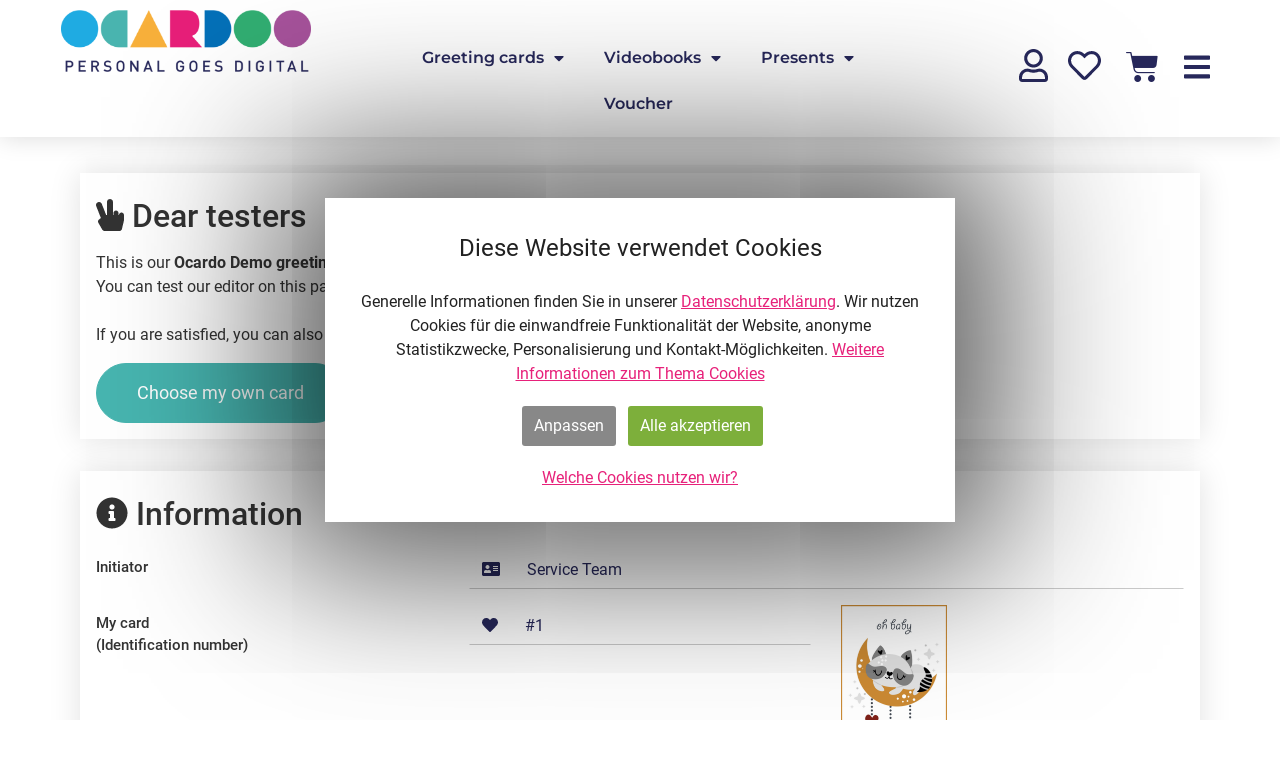

--- FILE ---
content_type: text/css; charset=utf-8
request_url: https://ocardoo.com/wp-content/plugins/cgu_authors/css/my-style.css?ver=6.8.3
body_size: 308
content:
	.authorPhoto.flip img {
		width: 100%;
		height: 100%;
		max-width: 380px;
		max-height: 380px;
		overflow: hidden;
		object-fit: contain;
		object-position: center;
	}
	.authorPhoto.flip .wp-post-image {
		display: block;
	}
	.authorPhoto.flip .flip-photo {
		display: none;
	}
	.authorPhoto.flip:hover .wp-post-image {
		display: none;
	}
	.authorPhoto.flip:hover .flip-photo {
		display: block;
	}
	
	.authorContact span {
		display: block;
	}
	.authorContact .authorName {
		font-weight: bold;
		font-size: 1.25rem;
	}
	
	.authorContact .authorPosition {
		/*float: left;*/
		font-weight: bold;
		margin-right: 10px;
	}
	.authorContact .authorDepartment {
		font-weight: bold;
	}
	
	
	.authorPhoto.flip img, .authorContact {
		 margin: 0 auto;
		 text-align: center;
	}

--- FILE ---
content_type: text/css; charset=utf-8
request_url: https://ocardoo.com/wp-content/plugins/cgu_simpleelementor/css/cgu_simpleelementor-admin-general.css?ver=6.8.3
body_size: 417
content:
@import "rebrand.css";

/**
 * All of the CSS for your admin-specific functionality should be
 * included in this file.
 */
 
 /* Backend */

.postbox #post-gallery .formats {
	display: none;
}
/* Werbung */
.error.notice.is-dismissible,
.wpdeveloper-upsale-notice,
.ant-alert.ant-alert-info.ant-alert-no-icon,
.sbi_notice,
#wpbody-content .pum-alerts,
#wp-admin-bar-popup-maker,
#adminmenu>li#menu-posts-popup ul.wp-submenu li:nth-child(6) {
	display: none;
}

/* Yoast SEO Pro */
#yoast-additional-keyphrase-collapsible-metabox {
	display: none;
}

.elementor-editor-active #wpadminbar {
   height: 0px;
   display: none;
}
.elementor-editor-active .elementor-top-section {
   top: 0px;
}


--- FILE ---
content_type: text/css; charset=utf-8
request_url: https://ocardoo.com/wp-content/plugins/lwd_cookie-consent-manager/public/css/lwd-cookie-public.css?ver=1.0.0
body_size: 2315
content:
/**
 * All of the CSS for your public-facing functionality should be
 * included in this file.
 */

/* To be used with cookieCuttr by Chris Wharton (http://cookiecuttr.com) */

.cc-cookies { position:fixed; width: 100%; left: 0; top: 0; padding: 0.5em 5%; background: #fff; background: rgba(255,255,255,1.00); color: #212121; font-size: 1rem; font-weight: normal; z-index: 99999; text-align: center; color: #212121; }
.cc-cookies {
    -webkit-box-shadow: 0px 0px 10rem 3rem rgba(0,0,0,0.65);
    -moz-box-shadow: 0px 0px 10rem 3rem rgba(0,0,0,0.65);
    box-shadow: 0px 0px 10rem 3rem rgba(0,0,0,0.65);
}
.cc-cookies a, .cc-cookies a:hover { color: #212121; text-decoration: underline; }
.cc-cookies a:hover { text-decoration: none; }
.cc-overlay { height: 100%; padding-top: 25%; }
.cc-overlay {
    height: auto!important;
    padding: 2rem!important;
    width: 50%!important;
    max-width: 630px!important;
    margin: 0 auto!important;
    display: block;
    top: 50%!important;
    left: 50%!important;
    right: unset!important;
    bottom: unset!important;
    transform: translate(-50%, -50%)!important;
    max-height: 80vh;
    overflow: auto;
}
.cc-cookies .info {
    margin-top: 1rem;
}
.cc-cookies .info ul li {
    text-align: left;
}
.cc-cookies-error { float: left; width: 100%; text-align: center; margin: 1em 0 2em 0; background: #fff; padding: 2em 5%; border: 1px solid #ccc; font-size: 18px; color: #333; }
.cc-cookies a.cc-cookie-accept, .cc-cookies-error a.cc-cookie-accept, .cc-cookies a.cc-cookie-decline, .cc-cookies-error a.cc-cookie-decline, .cc-cookies a.cc-cookie-save, .cc-cookies-error a.cc-cookie-save, .cc-cookies a.cc-cookie-reset, .cc-cookies a.cc-cookie-simple, .cc-cookies-error a.cc-cookie-simple { display: inline-block; color: #fff; text-decoration: none; background: #7DAF3B; padding: 0.5em 0.75em; border-radius: 3px; box-shadow: 0 0 2px rgba(0,0,0,0); -o-transition: background 0.5s ease-in; -webkit-transition: background 0.25s ease-in; -moz-transition: background 0.25s ease-in; margin: 0.25rem; }
.cc-cookies a.cc-cookie-decline, .cc-cookies-error a.cc-cookie-decline { background: #888; margin-left: 0.5em; }
.cc-cookies a.cc-cookie-save, .cc-cookies-error a.cc-cookie-save { background: #888; margin-left: 0.5em; }
.cc-cookies a.cc-cookie-simple, .cc-cookies-error a.cc-cookie-simple { background: #888; margin-left: 0.5em; }
.cc-cookies a.cc-cookie-reset { background: #f15b00; }
.cc-cookies a:hover.cc-cookie-accept, .cc-cookies-error a:hover.cc-cookie-accept, .cc-cookies a:hover.cc-cookie-decline, .cc-cookies-error a:hover.cc-cookie-decline, .cc-cookies a:hover.cc-cookie-save, .cc-cookies-error a:hover.cc-cookie-save, .cc-cookies a:hover.cc-cookie-reset  {
    background: #000; -o-transition: background 0.5s ease-in; -webkit-transition: background 0.25s ease-in; -moz-transition: background 0.25s ease-in;
}
.cc-cookies a:hover.cc-cookie-save { background: #f07d00; }
.cc-cookies a:hover.cc-cookie-decline { background: #d10000; }
.cc-cookies-error a.cc-cookie-accept, .cc-cookies-error a.cc-cookie-decline { display: block; margin-top: 1em; }
.cc-cookies.cc-discreet { width: auto; padding: 0.5em 1em; /*left: auto; top: auto;*/ }
.cc-cookies.cc-discreet a.cc-cookie-reset { background: none; text-shadow: none; padding: 0; text-decoration: underline; }
.cc-cookies.cc-discreet a:hover.cc-cookie-reset { text-decoration: none; }

.cc-cookies .info ul.detail, .cc-cookies .settings {
    display: none;
}

.cc-cookies .checkbox {
    display: inline-flex;
    cursor: pointer;
    position: relative;
}

.cc-cookies .checkbox > span {
    color: #212121;
    padding: 0rem 0.5rem;
}

.cc-cookies .checkbox > input,
.cc-cookies input[type="checkbox"] {
    height: 25px;
    width: 25px;
    -webkit-appearance: none;
    -moz-appearance: none;
    -o-appearance: none;
    appearance: none;
    border: 2px solid #f07d00;
    border-radius: 0px;
    outline: none;
    transition-duration: 0.3s;
    background-color: transparent;
    cursor: pointer;
}

.cc-cookies .checkbox > input:checked,
.cc-cookies input[type="checkbox"]:checked {
    border: 2px solid #f07d00;
    background-color: transparent;
}

.cc-cookies .checkbox > input:checked:disabled,
.cc-cookies input[type="checkbox"]:checked:disabled {
    border: 2px solid #7DAF3B;
    background-color: transparent;
}
.cc-cookies .checkbox > input:checked:disabled + span::before,
.cc-cookies input[type="checkbox"]:checked:disabled + span::before{
    color: #7DAF3B;
}
.cc-cookies .checkbox:hover > input:checked:disabled,
.cc-cookies .checkbox:hover > input[type="checkbox"]:checked:disabled {
    border: 2px solid #888;
}
.cc-cookies .checkbox:hover > input:checked:disabled + span::before,
.cc-cookies .checkbox:hover > input[type="checkbox"]:checked:disabled + span::before {
    color: #888;
}



.cc-cookies .checkbox > input:checked + span::before,
.cc-cookies .checkbox:hover > input[type="checkbox"]:checked + span::before {
    display: block;
    text-align: center;
    color: #7DAF3B;
    position: absolute;
    left: 1rem;
    top: 1.5rem;
    font-size: 1.5rem;
}


.cc-cookies input[type="checkbox"]:checked::before {
    /*margin: 0;*/
    /* Use the "Yes" SVG Dashicon */
    content: url("data:image/svg+xml;utf8,%3Csvg%20xmlns%3D%27http%3A%2F%2Fwww.w3.org%2F2000%2Fsvg%27%20viewBox%3D%270%200%2020%2020%27%3E%3Cpath%20d%3D%27M14.83%204.89l1.34.94-5.81%208.38H9.02L5.78%209.67l1.34-1.25%202.57%202.4z%27%20fill%3D%27%23000000%27%2F%3E%3C%2Fsvg%3E");
    position: absolute;
    display: inline-block;
    margin: -0.1875rem 0 0 -0.25rem;
    height: 1.75rem;
    width: 1.75rem;
}

.cc-cookies .checkbox:hover > input,
.cc-cookies .checkbox:hover > input[type="checkbox"] {
    border: 2px solid #7daf3b;
}

.cc-cookies .checkbox > input:active,
.cc-cookies .checkbox > input[type="checkbox"]:active {
    border: 2px solid #7DAF3B;
}

.cc-cookies .more {
    padding: 1rem;
    padding-bottom: 0rem;
}

.cc-cookies .buttons {
    padding-top: 1rem;
}

.cc-cookies label {
    margin-bottom: .5rem;
    margin-right: .5rem;
    margin-left: 5px;
}


.cc-cookies.cc-discreet {
    background: rgba(0,0,0,0.45)!important;
    /*	position: absolute!important;*/
    /*bottom: 0!important;
    left: 0!important;
    right: unset!important;*/
    /*bottom: unset!important;*/
    box-shadow: none!important;
}
/*
.cc-cookies.cc-discreet {
    position: absolute!important;
    top: unset!important;
    bottom: 0!important;
    left: 0!important;
    right: unset!important;
    margin-top: -48px;
}
*/
.cc-cookies.cc-discreet {
	position: relative;
	margin-top: -10px;
}
.cc-cookies.cc-discreet .cc-cookie-reset {
	position: absolute;
	bottom: 0;
    left: 0;
}



/* Video Wrapper */
.video_wrapper {
    background-image: url( 'bg_image.jpg' );
    background-size: cover;
    position: relative;
    box-shadow: 0px 3px 5px #333;
    height: 400px;
    width: 100%;
}
.video_wrapper .video_trigger:before {
    content: '\f119';
    font-family: 'FontAwesome';
    position: absolute;
    z-index: -1;
    font-size: 120px;
    color: rgba( 255, 255, 255, .2 );
    width: 120px;
    height: 120px;
    line-height: 120px;
    text-align: center;
    top: -webkit-calc( 50% - 60px );
    top: calc( 50% - 60px );
    left: -webkit-calc( 50% - 60px );
    left: calc( 50% - 60px );
}
.video_wrapper .video_trigger {
    padding: 130px 30px;

    height: -webkit-calc( 100%  );
    height: -moz-calc( 100%  );
    height: -o-calc( 100%  );
    height: calc( 100%  );

    width: -webkit-calc( 100% );
    width: -moz-calc( 100% );
    width: -o-calc( 100% );
    width: calc( 100% );

    position: absolute;
    bottom: 0px;
    z-index: 9;
    background-color: rgba( 0, 0, 0, .8 )!important;
    color: #fff!important;
    text-align: center;
}

.video_wrapper .video_trigger p {
    max-width: 760px;
    line-height: 2rem;
    margin: 0 auto 1rem auto;
}

.video_wrapper .video_layer {
    position: relative;
    display: none;
    height: inherit;
    width: inherit;
    margin: auto;
}
.video_wrapper .video_layer iframe {
    border: 0px none transparent;
    height: inherit;
    width: inherit;
}

/* Button */
.video_wrapper .btn {
    cursor: pointer;
    display: inline-block;
    transition: color .5s, background-color .5s, border .5s;
    padding: 8px 16px;
    font-size: 16px;
    border: 1px solid #ffffff!important;
	color: #ffffff!important;
    z-index: 9999;
	text-decoration: none!important;
}
.video_wrapper .btn:hover {
    background-color: transparent;
    color: #ffffff!important;
	text-decoration: underline!important;
}
.video_wrapper a {
    color: #ffffff!important;
	text-decoration: underline!important;
}
.video_wrapper a:hover {
    color: #000!important;
	text-decoration: none!important;
	padding: 3px;
	background-color: #ffffff!important;
}

.cc-cookies table {
    font-size: 1em;
}


@media screen and (max-width: 768px) {
    .cc-cookies a.cc-cookie-accept, .cc-cookies a.cc-cookie-decline, .cc-cookies a.cc-cookie-reset { display: block; margin: 1em 0; }
    .cc-cookies {
        max-width: 80%!important;
        width: 80%!important;
    }
    .cc-cookies.cc-discreet {
        /*position: absolute!important;*/
        /*bottom: 0!important;*/
        /*top: unset!important;*/
        max-width: 100%!important;
        width: 100%!important;
        padding: 0em;
        /*bottom: unset!important;*/
        /*left: unset!important;*/
        /*right: unset!important;*/
    }
    .video_wrapper .video_trigger {
        padding: 10px 10px;
    }
}

@media screen and (max-width: 480px) {

}

@media (max-width: 1280px){
	.cc-cookies.cc-discreet {
		margin-top: -8px !important;
	}
}

@media screen and (max-width: 823px){
	div.cc-cookies.cc-discreet {
		margin-top: -15px  !important;}
	.cc-cookies {
		z-index: 99999!important;
	}
}


--- FILE ---
content_type: text/css; charset=utf-8
request_url: https://ocardoo.com/wp-content/plugins/lwd_snow_confetti/css/lwd_snowconfetti.css?ver=6.8.3
body_size: 483
content:
/* Confetti */

/*a#confetti {
	color: red!important;
}*/

@keyframes confettiRain {
  0% {
    opacity: 1;
    margin-top: -100vh;
    margin-left: -200px;
  } 
  
  100% {
    opacity: 1;
    margin-top: 100vh;
    margin-left: 200px;
  }
}

div.confetti:not(.elementor-widget-button) {
  opacity: 0;
  position: absolute;
  width: 1rem;
  height: 1.5rem;
  transition: 500ms ease;
  animation: confettiRain 1;
  animation-duration: 3s;
  animation-delay: 0s;
  pointer-events: none;
}

#confetti-wrapper {
   overflow: hidden !important;
}

/* Snow */

@keyframes snowRain {
  0% {
    opacity: 1;
    margin-top: -100vh;
    margin-left: -100vw;
  } 
  
  50% {
    opacity: 0.75;
    /*margin-top: 0vh;*/
    margin-left: 100vw;
  }
  
  100% {
    opacity: 0.25;
    margin-top: 100vh;
    margin-left: -50vw;
  }
}

div.snow:not(.elementor-widget-button) {
  opacity: 0;
  position: absolute;
  width: 0.75rem;
  height: 0.75rem;
  filter: blur(3px);
  border-radius: 100%;
  border: 1px dotted #104680;
  transition: 500ms ease;
  animation: snowRain 2;
  animation-duration: 10s;
  animation-delay: 0s;
  pointer-events: none;
}

#snow-wrapper {
   overflow: hidden !important;
}

/* Rain */

@keyframes rainRain {
  0% {
    opacity: 1;
    margin-top: -100vh;
    margin-left: -100vw;
  } 
  
  70% {
    opacity: 0.75;
    margin-top: 50vh;
    margin-left: 100vw;
  }
  
  100% {
    opacity: 0.25;
    margin-top: 100vh;
    margin-left: -50vw;
  }
}

div.rain:not(.elementor-widget-button) {
  opacity: 0;
  position: absolute;
  width: 0.25rem;
  height: 2rem;
  filter: blur(7px);
  transition: 500ms ease;
  animation: rainRain 2;
  animation-duration: 7s;
  animation-delay: 0s;
  pointer-events: none;
}

#rain-wrapper {
   overflow: hidden !important;
}

--- FILE ---
content_type: text/css; charset=utf-8
request_url: https://ocardoo.com/wp-content/plugins/ocardoo-editor/public/css/ocardoo-editor-public.css?ver=0.0.1
body_size: 3817
content:
.ocardoo-editor-link {
    color: white;
    border: 2px solid var( --e-global-color-accent );
    background-color: var( --e-global-color-9d4879e );
    padding: 1em;
    font-size: xx-large;
    display: flex;
    flex-direction: row;
    justify-content: center;
	-webkit-appearance: none;
	-moz-appearance: none;
	appearance: none;
}

.ocardoo-editor-link:hover {
    color: white;
}

button, input {
	transition: all 0.3s ease-in-out;
}

form.elementor-search-form input {
    box-shadow: none!important;
    border-radius: 0!important;
    border-width: 0!important;
    background-color: #fff!important;
}

form.elementor-search-form input:hover {
    border: 0px solid transparent!important;
    border-radius: 0!important;
}

form.elementor-search-form {
overflow: hidden!important;
border-radius: 60px!important;
}

.custom-control-inline.custom-checkbox label {
	padding-top: 4px;
}



/* Karten Effekt Produktübersicht */
.woocommerce .products .type-product.has-post-thumbnail a.woocommerce-loop-product__link:before {
    content: "";
    height: 15px;
    position: absolute;
    left: 0;
    right: 10px;
    top: 0;
    z-index: -1;
    background: linear-gradient( 
200deg
 ,rgba(177,177,177,.3) .47%,#808080 76.88%),#fff;
    box-shadow: 2px 0 10px rgb(0 0 0 / 8%);
    transform: rotate(
-3deg
);
    transform-origin: top left;
    transition: all 0.3s ease-in-out;
}

.woocommerce .products .type-product.has-post-thumbnail:hover a.woocommerce-loop-product__link:before {
	transform: rotate(0deg);
	transform-origin: top left;
	background: none;
}

.woocommerce-cart .cart-collaterals .woocommerce-loop-product__link img {
	margin-top: 30px!important;
}


/* Rebased Stling */

/* Buttons */
.elementor-widget-ocardoo-editor button.btn, .elementor-widget-ocardoo-editor .ocardoo-editor .ui-elements button, 
.elementor-widget-ocardoo-viewer button.btn, .elementor-widget-ocardoo-viewer .ocardoo-editor .ui-elements button, 
.elementor-widget-ocardoo-account button.btn, .elementor-widget-ocardoo-account .ocardoo-editor .ui-elements button,
.elementor-widget-ocardoo-editor a.btn, .elementor-widget-ocardoo-editor a[type="button"], 
.elementor-widget-ocardoo-viewer button.btn, .elementor-widget-ocardoo-viewer a[type="button"], 
.elementor-widget-ocardoo-account button.btn, .elementor-widget-ocardoo-account a.btn, .elementor-widget-ocardoo-account .ocardoo-editor .ui-elements a[type="button"] {
    border: 1px solid var( --e-global-color-accent );
    border-radius: 60px;
	-webkit-appearance: none;
	-moz-appearance: none;
	appearance: none;
}
.elementor-widget-ocardoo-editor .input-group, .elementor-widget-ocardoo-viewer .input-group, .elementor-widget-ocardoo-account .input-group {
    border: 1px solid #ECEEF1;
    border-radius: 60px;
}
.elementor-widget-ocardoo-editor .input-group:hover, .elementor-widget-ocardoo-viewer .input-group:hover, .elementor-widget-ocardoo-account .input-group:hover {
    border: 1px solid var( --e-global-color-accent );
    border-radius: 60px;
}
.elementor-widget-ocardoo-editor button.btn:hover, .elementor-widget-ocardoo-editor a[type="button"]:hover, .elementor-widget-ocardoo-editor .ocardoo-editor .ui-elements button:hover, .elementor-widget-ocardoo-editor .input-group:hover,
.elementor-widget-ocardoo-viewer button.btn:hover, .elementor-widget-ocardoo-viewer a[type="button"]:hover, .elementor-widget-ocardoo-viewer .ocardoo-editor .ui-elements button:hover, .elementor-widget-ocardoo-viewer .input-group:hover,
.elementor-widget-ocardoo-account button.btn:hover, .elementor-widget-ocardoo-account a.btn:hover, .elementor-widget-ocardoo-account a[type="button"]:hover, .elementor-widget-ocardoo-account .ocardoo-editor .ui-elements button:hover, .elementor-widget-ocardoo-account .input-group:hover {
    box-shadow: inset 2px 2px 10px 0px #757575;
}
.elementor-widget-ocardoo-editor .input-group:hover input, .elementor-widget-ocardoo-editor .input-group:hover select,
.elementor-widget-ocardoo-viewer .input-group:hover input, .elementor-widget-ocardoo-viewer .input-group:hover select,
.elementor-widget-ocardoo-account .input-group:hover input, .elementor-widget-ocardoo-account .input-group:hover select {
    box-shadow: inset 2px 2px 10px 0px #757575;
}
.elementor-widget-ocardoo-editor button img.icon {
	height: 15px;
    width: auto;
	display: block;
    margin-right: 5px;
	object-fit: contain;
	pointer-events: none;
}
.elementor-widget-ocardoo-editor input:hover,
.elementor-widget-ocardoo-viewer input:hover,
.elementor-widget-ocardoo-account input:hover {
	border-color: #0cb30c;
	box-shadow: inset -5px 5px 10px -2px #b0b0b0;
}
.elementor-widget-ocardoo-editor .input-group select#effect {background-color: #ECEEF1;}

/* Cards */
.elementor-widget-ocardoo-editor .ocardoo-card-container,
.elementor-widget-ocardoo-viewer .ocardoo-card-container,
.elementor-widget-ocardoo-account .ocardoo-card-container {
    background: rgb(255,255,255);
    box-shadow: 0px 0px 30px 0px rgb(0 0 0 / 12%);
	padding: 1rem;
	margin: 2rem 0;
}

/* Search Bar */
form.elementor-search-form input:hover {
    border: 0px solid transparent!important;
    border-radius: 0!important;
}
form.elementor-search-form {
  border: 2px solid #ECEEF1;
}
form.elementor-search-form:hover {
  border: 2px solid var( --e-global-color-accent );
}

/* WooCommerce Ocardo Button */
a.ocardoo-editor-link {
  border: 2px solid var( --e-global-color-accent );
  border-radius: 60px;
  background-color: var(--e-global-color-accent);
  color: #fff !important;
  margin-bottom: 1em;
  font-size: 1.25em;
  padding: 1em;
}
a.ocardoo-editor-link:hover {
  background-color: var(--e-global-color-secondary);
  text-decoration: none;
  border: 2px solid var(--e-global-color-secondary);
}
a.ocardoo-editor-link {
  animation-delay: 800ms, 0ms;
  animation-duration: 3s, 2s;
  animation-iteration-count: 1, infinite;
  animation-fill-mode: both;
  animation-name: bounceIn, pulse-editor;
}
@keyframes pulse-editor {
  0% {
    box-shadow: 0 0 0 0 rgb(71 181 176 / 100%);
  }
  70% {
    box-shadow: 0 0 0 6px rgb(71 181 176 / 1%);
  }
  100% {
    box-shadow: 0 0 0 0 rgb(71 181 176 / 21%);
  }
}

/* ************************************************************** */
/* ************************************************************** */
/* *** Customizer *********************************************** */
/* ************************************************************** */

/* CardEditor PLUGIN CSS - BEGINN - */
.ocardoo-editor.step2.ocardoo-card-container {
  background: #F7F7F9;
  /*box-shadow: none;*/
  /*border: 2px solid #DEDEDF;*/
  border: none;
  padding-bottom: 2rem;
}
.ocardoo-editor.step2 .ui-editor #pages {
  box-shadow: 0px 5px 15px 0px rgb(0 0 0 / 12%);
}
.ui-elements-editor.ocardoo-card-container {
  box-shadow: none;
  background: none;
}
.ocardoo-editor #addTools {
  display: flex;
  padding: 0 !important;
  flex-direction: row !important;
  flex-basis: 100%;
  flex: 1;
  flex-wrap: wrap;
  justify-content: space-between;
}
.ocardoo-editor .ui-elements #addTools button {
  width: 48% !important;
}

.ocardoo-editor #addCanvasBgControls {
    background: rgb(255, 255, 255);
    box-shadow: 0px 5px 15px 0px rgb(0 0 0 / 12%);
    padding: 1rem;
    border-radius: 20px;
}
.ocardoo-editor #addCanvasBgControls > div > div .colorpicker, .ocardoo-editor #addCanvasBgControls > div > div label {
    width: 50%;
}
.ocardoo-editor #addCanvasBgControls .row .text-center {
    display: grid;
}

.ocardoo-editor #editTools {
  padding: 0px !important;
  margin-top: 15px;
}
.ocardoo-editor #editTools #freeDrawingControls, .ocardoo-editor #editTools #up-and-down, .ocardoo-editor #editTools #colorControls, .ocardoo-editor #editTools #textControls, .ocardoo-editor #editTools #giphyControls, .prdctfltr_wc {
  background: rgb(255, 255, 255);
  box-shadow: 0px 5px 15px 0px rgb(0 0 0 / 12%);
  padding: 1rem;
  border-radius: 20px;
}
.ocardoo-editor #editTools #up-and-down .row, .ocardoo-editor #editTools #textControls .row {
margin: 0px !important;
    display: flex;
    flex-direction: row;
    flex-wrap: wrap;
    justify-content: space-between;
}
.ocardoo-editor #editTools #up-and-down .row .col-6, .ocardoo-editor #editTools #textControls .row .col-6 {
  max-width: 49%;
  padding: 0px;
}
.ocardoo-editor #editTools #textControls, .ocardoo-editor #editTools #colorControls {
  margin-top: -25px;
  border-top-left-radius: 0;
  border-top-right-radius: 0;
}
#editTools #freeDrawingControls::before, #editTools #up-and-down::before, #editTools #giphyControls::before {
  content: "";
  display: block;
  border: 1em solid #fff;
  border-bottom-color: transparent;
  border-left-color: transparent;
  border-top-color: transparent;
  position: absolute;
  margin: 0 0 0 -45px;
}
.elementor-widget-ocardoo-editor button img.icon {
  height: 25px;
  margin-right: 10px;
}

/* CONTROL PAGE for CANVAS */
#canvasControlPage {
    margin-top: 15px;
    display:flex;
    flex-direction: row;
    justify-content: space-between;
}
#canvasControlPage .page-prev-control , #canvasControlPage .page-next-control {
    gap: 15px;
    display: flex;
}
#canvasControlPage #page-next, #canvasControlPage #page-previous {
    background-color: unset;
    color: #333;
    border: unset;
    padding: unset;
    display: flex;
    align-items: center;
}

#canvasControlPage #page-previous-start, #canvasControlPage #page-next-end {
    color: #595959;
    background-color: unset;
    border: unset;
    padding: unset;
}
#canvasControlPage #page-next .svg-inline--fa {
    background-color: unset;
    color: #333;
    border: unset;
    padding: unset;
    font-size: 24px;
    margin-left:5px;
}
#canvasControlPage #page-previous .svg-inline--fa {
    background-color: unset;
    color: #333;
    border: unset;
    padding: unset;
    font-size: 24px;
    margin-right:5px;
}

#canvasControlPage #page-previous-start .svg-inline--fa, #canvasControlPage #page-next-end .svg-inline--fa {
    color: #595959;
    background-color: unset;
    border: unset;
    padding: unset;
    font-size: 24px;
    display: flex;
    align-items: center;
}

#canvasControlPage #page-previous-start:hover, #canvasControlPage #page-next-end:hover, #canvasControlPage #page-next:hover, #canvasControlPage #page-previous:hover {
    color: #007bff!important;
    border:unset;
}
#canvasControlPage #page-previous .svg-inline--fa:hover, #canvasControlPage #page-next .svg-inline--fa:hover {
    color: #007bff!important;
    border:unset;
}
#canvasControlPage .custom-number-input {
    display: inline-block;
    border: unset;
    padding: 4px;
    min-width: 40px; /* Adjust width as needed */
    text-align: center;
    outline: none;
    cursor: text;
}

#canvasControlPage .custom-number-input:focus {
    border: 1px solid #007bff; /* Add a focus style if needed */
}
/* END CONTROL PAGE for CANVAS */

#canvasControl {
  margin-top: 15px;
  display: flex;
  flex-direction: row;
  justify-content: space-between;
}
#saveandview {
  margin-top: 10px;
  display: flex;
  justify-content: space-between;
  flex-direction: row;
}
#saveandview #saveCanvas {
  border-radius: 60px !important;
  background: #31AE72;
  width: 48% !important;
  border: 1px solid #31AE72;
}
#saveandview a#viewer {
  border-radius: 60px !important;
  background-color: #1FABE2;
  border-color: #1FABE2;
  width: 48% !important;
  color: #fff;
  margin-top: -2px;
}
#canvasControl #page-next, #canvasControl #page-previous {
  background-color: #f7f7f9;
  border-color: #f7f7f9;
  color: #333;
}
#canvasControl #page-next:after {
  content: "\f054";
  font-family: "Font Awesome 5 Free";
  font-weight: 900;
  color: #333;
  margin-left: 5px
}
#canvasControl #page-previous:before {
  content: "\f053";
  font-family: "Font Awesome 5 Free";
  font-weight: 900;
  color: #333;
  margin-right: 5px
}
#clearCanvas, #deleteSelected {
  color: #bf0a0a;
  background-color: transparent !important;
  border-color: transparent !important;
}
#clearCanvas {
  font-size: 0.8rem;
}
#clearCanvas:hover, #deleteSelected:hover {
  color: red;
  background-color: transparent !important;
  border-color: transparent !important;
  box-shadow: none;
}
#downloadCanvasPDF {
  text-align: center;
}
#colorControls .row {
  width: 100%;
  display: flex;
  flex-direction: row;
  flex-wrap: nowrap;
  justify-content: space-between;
}
#colorControls .row .col-4 {
  padding: 0px !important;
  max-width: 30% !important;
  width: 30% !important;
}
#colorControls .row .col-4 button {
  margin: 4px 0;
}
/* EDITOR MOBIL */
@media (max-width: 992px) {
  .ocardoo-editor .ui-elements, .ocardoo-editor .ui-elements-dev, .ocardoo-editor .ui-elements-editor {
    padding: 0 !important;
  }
  .ocardoo-editor .ui-elements #addTools button span.label, #editTools button span.label {
    font-size: 10px;
  }
  .elementor-widget-ocardoo-editor button img.icon {
    margin-right: 5px;
  }
  #editTools #freeDrawingControls::before, #editTools #up-and-down::before, #editTools #giphyControls::before {
    display: none;
  }
  #canvasControl #page-next, #canvasControl #page-previous {
    padding: .5rem 0;
  }
  .ui-elements-editor.ocardoo-card-container {
    margin: 0;
  }
  #deleteSelected span.label {
    display: block;
    font-size: 12px !important;
    padding-left: 10px;
  }
  .row {
    margin-right: 0;
    margin-left: 0;
  }
  #videoUploadControls .row .col-12, #videoUploadControls .row .col-12 label, #videoUploadControls .row .col-12 .col-8 {
    padding: 0px;
    max-width: 100%;
    width: 100%;
    flex: 100%;
  }
}
/* CardEditor PLUGIN CSS  - END - */


/* Produktfilter */

.prdctfltr_wc .prdctfltr_buttons {
    display: none;
}

.prdctfltr_wc {
  margin-bottom: 45px;
}
.prdctfltr_wc .prdctfltr_close_sidebar {
  color: #fff;
  background-color: var(--e-global-color-accent);
  border: 1px solid var(--e-global-color-accent);
  ;
  border-radius: 60px;
  width: max-content;
  display: block;
  margin: 1rem;
  padding: 0.25rem 1rem !important;
}
.prdctfltr_wc .prdctfltr_close_sidebar:hover {
  color: var(--e-global-color-accent);
  background-color: #fff;
  border-color: var(--e-global-color-accent);
}
.prdctfltr_wc .selectize-dropdown {
  max-height: 150px;
  overflow: hidden;
}
@media (max-width: 768px) {
  .prdctfltr_wc .prdctfltr_showing {
    display: none;
  }
}
/* Produktfilter ENDE*/ 

/* ************************************************************** */
/* *** Customizer END ******************************************* */
/* ************************************************************** */
/* ************************************************************** */


@media screen and (max-width: 768px) {  

  .elementor-widget-ocardoo-editor table,
  .elementor-widget-ocardoo-viewer table,
  .elementor-widget-ocardoo-account table {  
    border: 0;
  }

  .elementor-widget-ocardoo-editor table caption,
  .elementor-widget-ocardoo-viewer table caption,
  .elementor-widget-ocardoo-account table caption {  
    font-size: 1.3em;
  }
  
  .elementor-widget-ocardoo-editor table thead,
  .elementor-widget-ocardoo-viewer table thead,
  .elementor-widget-ocardoo-account table thead {  
    border: none;
    clip: rect(0 0 0 0);
    height: 1px;
    margin: -1px;
    overflow: hidden;
    padding: 0;
    position: absolute;
    width: 1px;
  }
  
  .elementor-widget-ocardoo-editor table tr,
  .elementor-widget-ocardoo-viewer table tr,
  .elementor-widget-ocardoo-account table tr {  
    border-bottom: 3px solid #ddd;
    display: block;
    margin-bottom: .625em;
  }
  
  .elementor-widget-ocardoo-editor table td,
  .elementor-widget-ocardoo-viewer table td,
  .elementor-widget-ocardoo-account table td {  
    border-bottom: 1px solid #ddd;
    display: block;
    font-size: .95rem;
    text-align: right;
	word-break: break-word;
  }
  
  .elementor-widget-ocardoo-editor table td::before,
  .elementor-widget-ocardoo-viewer table td::before,
  .elementor-widget-ocardoo-account table td::before {  
    content: attr(data-label);
    float: left;
    font-size: 1.15rem;
	font-weight: bold;
    text-transform: none;
	width: 100%;
    margin-bottom: .5rem;
  }
  
  .elementor-widget-ocardoo-editor table td:last-child,
  .elementor-widget-ocardoo-viewer table td:last-child,
  .elementor-widget-ocardoo-account table td:last-child {  
    border-bottom: 0;
  }
}


@media only screen and (min-width : 768px) and (max-height : 1024px) {

    #ocardoo-editor-container.ocardoo-editor.step2 .ui-editor #pages {
		transform: scale(0.8)!important;
	}
    #ocardoo-viewer-container.ocardoo-editor.step2 .ui-editor #pages {
        transform: scale(0.9)!important;
    }

	.ocardoo-editor .canvas-wrapper,
    .ocardoo-editor .canvas-container,
    .ocardoo-editor canvas,
    #ocardoo-editor-container.ocardoo-editor .ui-editor #pages,
    .ocardoo-editor .ui-editor #pages .turn-page {
        max-width: 422px!important;
		max-height: 600px!important;
	}

    #ocardoo-viewer-container.ocardoo-editor .ui-editor #pages {
        max-width: 844px!important;
        max-height: 600px!important;
    }

}

/* overlay pages loading */
.ocardoo-editor .loading-overlay-c {
    position: absolute;
    width: 85vw!important;
    height: calc(85vw * 1.42)!important;
    background: rgb(255, 255, 255);
    display: none;
    justify-content: center;
    align-items: center;
    z-index: 2;
}
@media (min-width: 992px) {
    .ocardoo-editor .loading-overlay-c {
        width: 500px!important;
        height: 710px!important;
    }
}
@media only screen and (min-width: 768px) and (max-height: 1024px) {
    .ocardoo-editor .loading-overlay-c {
        max-width: 422px!important;
        max-height: 600px!important;
    }
}

.ocardoo-editor .loading-container {
    display: flex;
    flex-direction: column;
    align-items: center;
}

.ocardoo-editor .loading-logo-c {
    width: auto;
    height: 70px;
}

.ocardoo-editor .spinner {
    border: 4px solid rgba(200, 200, 200, 0.3);
    border-top: 4px solid #3498db;
    border-radius: 50%;
    width: 40px;
    height: 40px;
    animation: spin 2s linear infinite;
    margin-top: 10px; /* Adjust the margin to position the spinner below the logo */
}

@keyframes spin {
    0% {
        transform: rotate(0deg);
    }
    100% {
        transform: rotate(360deg);
    }
}

.ocardoo-editor #fillColor .label , .ocardoo-editor #strokeColor .label , .ocardoo-editor #moveToTop .label , .ocardoo-editor #moveToBottom .label {
    margin-left: 5px;
}

.ocardoo-editor #textControls > div > div:nth-child(2) > div {
    overflow: hidden!important;
}

--- FILE ---
content_type: text/css; charset=utf-8
request_url: https://ocardoo.com/wp-content/plugins/trpc-clickable-ls/assets/css/trpc-clickable-ls.css?ver=1.0.0
body_size: 219
content:
.trp-language-switcher .trp-ls-shortcode-current-language.trp-ls-clicked{
    visibility: hidden;
}

.trp-language-switcher:hover div.trp-ls-shortcode-current-language{
    visibility: visible;
}

.trp-language-switcher:hover div.trp-ls-shortcode-language{
    visibility: hidden;
    height: 1px;
}
.trp-language-switcher .trp-ls-shortcode-language.trp-ls-clicked,
.trp-language-switcher:hover .trp-ls-shortcode-language.trp-ls-clicked{
    visibility:visible;
    height:auto;
    position: absolute;
    left: 0;
    top: 0;
    display: inline-block !important;
}

--- FILE ---
content_type: text/css; charset=utf-8
request_url: https://ocardoo.com/wp-content/plugins/cgu_simpleelementor/css/cgu_simpleelementor-admin-clients.css?ver=6.8.3
body_size: 765
content:
@import "rebrand.css";

/**
 * All of the CSS for your admin-specific functionality should be
 * included in this file.
 */
 
/* WordPress - Top Navigation */
#wp-admin-bar-wp-logo,
#wp-admin-bar-elementor_edit_page .ab-sub-wrapper,
#wp-admin-bar-customize,
/*.logged-in.admin-bar.elementor-default #wp-admin-bar-edit*/ {
	display: none!important;
}
 
/* Backend */
.postbox #post-gallery .formats,
.edit-post-meta-boxes-area #shariff_metabox,
#dashboard-widgets .e-dashboard-widget .e-overview__feed,
#dashboard-widgets .e-dashboard-widget .e-overview__footer,
#dashboard-widgets #dashboard_primary.postbox,
#members-cp-side, #members-cp {
	display: none;
}

/* Werbung */
.error.notice.is-dismissible,
.wpdeveloper-upsale-notice,
.wrap .updated,
.ant-alert.ant-alert-info.ant-alert-no-icon,
.sbi_notice,
#wpbody-content .pum-alerts,
#adminmenu>li#menu-posts-popup ul.wp-submenu li:nth-child(6) {
	display: none;
}
/* Seite bearbeiten verbergen bei Elementor-Seiten */
/*body.elementor-page #wp-admin-bar-edit,*/
/* Elementor Debugger verbergen */
body.elementor-page #wp-admin-bar-elementor_inspector,
/* Maintanance verbergen */
body.elementor-page #wp-admin-bar-maintenance_options,
/* Updates verbergen */
body.elementor-page #wp-admin-bar-updates,
/* Customizer verbergen */
body.elementor-page #wp-admin-bar-customize {
	display: none;
}

/* Yoast SEO Pro */
#yoast-additional-keyphrase-collapsible-metabox {
	display: none;
}

/* Userprofile cleanup */
#your-profile .user-profile-picture,
#your-profile .user-syntax-highlighting-wrap,
#your-profile .user-rich-editing-wrap,
#your-profile .user-comment-shortcuts-wrap,
#your-profile .user-admin-color-wrap,
#your-profile .user-admin-bar-front-wrap,
#your-profile #application-passwords-section {
	display: none;
}


--- FILE ---
content_type: text/css; charset=utf-8
request_url: https://ocardoo.com/wp-content/themes/hello-livewelt/style.css?ver=6.8.3
body_size: 9655
content:
/*
Theme Name:   Hello_Livewelt
Description:  Write here a brief description about your child-theme
Author:       livewelt digital
Author URL:   Write here the author's blog or website url
Template:     hello-elementor
Version:      1.0
License:      GNU General Public License v2 or later
License URI:  http://www.gnu.org/licenses/gpl-2.0.html
Text Domain:  Hello_Livewelt
*/
/* Write here your own personal stylesheet */

/****** FONTS - start *******/
@font-face{font-family:Asap;font-style:italic;font-weight:400;font-display:swap;src:url('assets/fonts/google/KFOmCniXp96ayz4u7WxKOzY.woff2') format('woff2');unicode-range:U+0102-0103,U+0110-0111,U+0128-0129,U+0168-0169,U+01A0-01A1,U+01AF-01B0,U+1EA0-1EF9,U+20AB}@font-face{font-family:Asap;font-style:italic;font-weight:400;font-display:swap;src:url('assets/fonts/google/KFOmCniXp96ayz4u7GxKOzY.woff2') format('woff2');unicode-range:U+0100-024F,U+0259,U+1E00-1EFF,U+2020,U+20A0-20AB,U+20AD-20CF,U+2113,U+2C60-2C7F,U+A720-A7FF}@font-face{font-family:Asap;font-style:italic;font-weight:400;font-display:swap;src:url('assets/fonts/google/KFOmCniXp96ayz4u4mxK.woff2') format('woff2');unicode-range:U+0000-00FF,U+0131,U+0152-0153,U+02BB-02BC,U+02C6,U+02DA,U+02DC,U+2000-206F,U+2074,U+20AC,U+2122,U+2191,U+2193,U+2212,U+2215,U+FEFF,U+FFFD}@font-face{font-family:Asap;font-style:italic;font-weight:500;font-display:swap;src:url('assets/fonts/google/KFOmCniXp96ayz4u7WxKOzY.woff2') format('woff2');unicode-range:U+0102-0103,U+0110-0111,U+0128-0129,U+0168-0169,U+01A0-01A1,U+01AF-01B0,U+1EA0-1EF9,U+20AB}@font-face{font-family:Asap;font-style:italic;font-weight:500;font-display:swap;src:url('assets/fonts/google/KFOmCniXp96ayz4u7GxKOzY.woff2') format('woff2');unicode-range:U+0100-024F,U+0259,U+1E00-1EFF,U+2020,U+20A0-20AB,U+20AD-20CF,U+2113,U+2C60-2C7F,U+A720-A7FF}@font-face{font-family:Asap;font-style:italic;font-weight:500;font-display:swap;src:url('assets/fonts/google/KFOmCniXp96ayz4u4mxK.woff2') format('woff2');unicode-range:U+0000-00FF,U+0131,U+0152-0153,U+02BB-02BC,U+02C6,U+02DA,U+02DC,U+2000-206F,U+2074,U+20AC,U+2122,U+2191,U+2193,U+2212,U+2215,U+FEFF,U+FFFD}@font-face{font-family:Asap;font-style:italic;font-weight:600;font-display:swap;src:url('assets/fonts/google/KFOmCniXp96ayz4u7WxKOzY.woff2') format('woff2');unicode-range:U+0102-0103,U+0110-0111,U+0128-0129,U+0168-0169,U+01A0-01A1,U+01AF-01B0,U+1EA0-1EF9,U+20AB}@font-face{font-family:Asap;font-style:italic;font-weight:600;font-display:swap;src:url('assets/fonts/google/KFOmCniXp96ayz4u7GxKOzY.woff2') format('woff2');unicode-range:U+0100-024F,U+0259,U+1E00-1EFF,U+2020,U+20A0-20AB,U+20AD-20CF,U+2113,U+2C60-2C7F,U+A720-A7FF}@font-face{font-family:Asap;font-style:italic;font-weight:600;font-display:swap;src:url('assets/fonts/google/KFOmCniXp96ayz4u4mxK.woff2') format('woff2');unicode-range:U+0000-00FF,U+0131,U+0152-0153,U+02BB-02BC,U+02C6,U+02DA,U+02DC,U+2000-206F,U+2074,U+20AC,U+2122,U+2191,U+2193,U+2212,U+2215,U+FEFF,U+FFFD}@font-face{font-family:Asap;font-style:italic;font-weight:700;font-display:swap;src:url('assets/fonts/google/KFOmCniXp96ayz4u7WxKOzY.woff2') format('woff2');unicode-range:U+0102-0103,U+0110-0111,U+0128-0129,U+0168-0169,U+01A0-01A1,U+01AF-01B0,U+1EA0-1EF9,U+20AB}@font-face{font-family:Asap;font-style:italic;font-weight:700;font-display:swap;src:url('assets/fonts/google/KFOmCniXp96ayz4u7GxKOzY.woff2') format('woff2');unicode-range:U+0100-024F,U+0259,U+1E00-1EFF,U+2020,U+20A0-20AB,U+20AD-20CF,U+2113,U+2C60-2C7F,U+A720-A7FF}@font-face{font-family:Asap;font-style:italic;font-weight:700;font-display:swap;src:url('assets/fonts/google/KFOmCniXp96ayz4u4mxK.woff2') format('woff2');unicode-range:U+0000-00FF,U+0131,U+0152-0153,U+02BB-02BC,U+02C6,U+02DA,U+02DC,U+2000-206F,U+2074,U+20AC,U+2122,U+2191,U+2193,U+2212,U+2215,U+FEFF,U+FFFD}@font-face{font-family:Asap;font-style:normal;font-weight:400;font-display:swap;src:url('assets/fonts/google/KFOoCniXp96ayzQe4HRO.woff2') format('woff2');unicode-range:U+0102-0103,U+0110-0111,U+0128-0129,U+0168-0169,U+01A0-01A1,U+01AF-01B0,U+1EA0-1EF9,U+20AB}@font-face{font-family:Asap;font-style:normal;font-weight:400;font-display:swap;src:url('assets/fonts/google/KFOoCniXp96ayzUe4HRO.woff2') format('woff2');unicode-range:U+0100-024F,U+0259,U+1E00-1EFF,U+2020,U+20A0-20AB,U+20AD-20CF,U+2113,U+2C60-2C7F,U+A720-A7FF}@font-face{font-family:Asap;font-style:normal;font-weight:400;font-display:swap;src:url('assets/fonts/google/KFOoCniXp96ayzse4A.woff2') format('woff2');unicode-range:U+0000-00FF,U+0131,U+0152-0153,U+02BB-02BC,U+02C6,U+02DA,U+02DC,U+2000-206F,U+2074,U+20AC,U+2122,U+2191,U+2193,U+2212,U+2215,U+FEFF,U+FFFD}@font-face{font-family:Asap;font-style:normal;font-weight:500;font-display:swap;src:url('assets/fonts/google/KFOoCniXp96ayzQe4HRO.woff2') format('woff2');unicode-range:U+0102-0103,U+0110-0111,U+0128-0129,U+0168-0169,U+01A0-01A1,U+01AF-01B0,U+1EA0-1EF9,U+20AB}@font-face{font-family:Asap;font-style:normal;font-weight:500;font-display:swap;src:url('assets/fonts/google/KFOoCniXp96ayzUe4HRO.woff2') format('woff2');unicode-range:U+0100-024F,U+0259,U+1E00-1EFF,U+2020,U+20A0-20AB,U+20AD-20CF,U+2113,U+2C60-2C7F,U+A720-A7FF}@font-face{font-family:Asap;font-style:normal;font-weight:500;font-display:swap;src:url('assets/fonts/google/KFOoCniXp96ayzse4A.woff2') format('woff2');unicode-range:U+0000-00FF,U+0131,U+0152-0153,U+02BB-02BC,U+02C6,U+02DA,U+02DC,U+2000-206F,U+2074,U+20AC,U+2122,U+2191,U+2193,U+2212,U+2215,U+FEFF,U+FFFD}@font-face{font-family:Asap;font-style:normal;font-weight:600;font-display:swap;src:url('assets/fonts/google/KFOoCniXp96ayzQe4HRO.woff2') format('woff2');unicode-range:U+0102-0103,U+0110-0111,U+0128-0129,U+0168-0169,U+01A0-01A1,U+01AF-01B0,U+1EA0-1EF9,U+20AB}@font-face{font-family:Asap;font-style:normal;font-weight:600;font-display:swap;src:url('assets/fonts/google/KFOoCniXp96ayzUe4HRO.woff2') format('woff2');unicode-range:U+0100-024F,U+0259,U+1E00-1EFF,U+2020,U+20A0-20AB,U+20AD-20CF,U+2113,U+2C60-2C7F,U+A720-A7FF}@font-face{font-family:Asap;font-style:normal;font-weight:600;font-display:swap;src:url('assets/fonts/google/KFOoCniXp96ayzse4A.woff2') format('woff2');unicode-range:U+0000-00FF,U+0131,U+0152-0153,U+02BB-02BC,U+02C6,U+02DA,U+02DC,U+2000-206F,U+2074,U+20AC,U+2122,U+2191,U+2193,U+2212,U+2215,U+FEFF,U+FFFD}@font-face{font-family:Asap;font-style:normal;font-weight:700;font-display:swap;src:url('assets/fonts/google/KFOoCniXp96ayzQe4HRO.woff2') format('woff2');unicode-range:U+0102-0103,U+0110-0111,U+0128-0129,U+0168-0169,U+01A0-01A1,U+01AF-01B0,U+1EA0-1EF9,U+20AB}@font-face{font-family:Asap;font-style:normal;font-weight:700;font-display:swap;src:url('assets/fonts/google/KFOoCniXp96ayzUe4HRO.woff2') format('woff2');unicode-range:U+0100-024F,U+0259,U+1E00-1EFF,U+2020,U+20A0-20AB,U+20AD-20CF,U+2113,U+2C60-2C7F,U+A720-A7FF}@font-face{font-family:Asap;font-style:normal;font-weight:700;font-display:swap;src:url('assets/fonts/google/KFOoCniXp96ayzse4A.woff2') format('woff2');unicode-range:U+0000-00FF,U+0131,U+0152-0153,U+02BB-02BC,U+02C6,U+02DA,U+02DC,U+2000-206F,U+2074,U+20AC,U+2122,U+2191,U+2193,U+2212,U+2215,U+FEFF,U+FFFD}@font-face{font-family:Cabin;font-style:italic;font-weight:400;font-stretch:100%;font-display:swap;src:url('assets/fonts/google/u-4g0qWljRw-Pd815fNqc8T_wAFcX-c37OnhHXi-Ag.woff2') format('woff2');unicode-range:U+0102-0103,U+0110-0111,U+0128-0129,U+0168-0169,U+01A0-01A1,U+01AF-01B0,U+1EA0-1EF9,U+20AB}@font-face{font-family:Cabin;font-style:italic;font-weight:400;font-stretch:100%;font-display:swap;src:url('assets/fonts/google/u-4g0qWljRw-Pd815fNqc8T_wAFcX-c37OngHXi-Ag.woff2') format('woff2');unicode-range:U+0100-024F,U+0259,U+1E00-1EFF,U+2020,U+20A0-20AB,U+20AD-20CF,U+2113,U+2C60-2C7F,U+A720-A7FF}@font-face{font-family:Cabin;font-style:italic;font-weight:400;font-stretch:100%;font-display:swap;src:url('assets/fonts/google/u-4g0qWljRw-Pd815fNqc8T_wAFcX-c37OnuHXg.woff2') format('woff2');unicode-range:U+0000-00FF,U+0131,U+0152-0153,U+02BB-02BC,U+02C6,U+02DA,U+02DC,U+2000-206F,U+2074,U+20AC,U+2122,U+2191,U+2193,U+2212,U+2215,U+FEFF,U+FFFD}@font-face{font-family:Cabin;font-style:italic;font-weight:500;font-stretch:100%;font-display:swap;src:url('assets/fonts/google/u-4g0qWljRw-Pd815fNqc8T_wAFcX-c37OnhHXi-Ag.woff2') format('woff2');unicode-range:U+0102-0103,U+0110-0111,U+0128-0129,U+0168-0169,U+01A0-01A1,U+01AF-01B0,U+1EA0-1EF9,U+20AB}@font-face{font-family:Cabin;font-style:italic;font-weight:500;font-stretch:100%;font-display:swap;src:url('assets/fonts/google/u-4g0qWljRw-Pd815fNqc8T_wAFcX-c37OngHXi-Ag.woff2') format('woff2');unicode-range:U+0100-024F,U+0259,U+1E00-1EFF,U+2020,U+20A0-20AB,U+20AD-20CF,U+2113,U+2C60-2C7F,U+A720-A7FF}@font-face{font-family:Cabin;font-style:italic;font-weight:500;font-stretch:100%;font-display:swap;src:url('assets/fonts/google/u-4g0qWljRw-Pd815fNqc8T_wAFcX-c37OnuHXg.woff2') format('woff2');unicode-range:U+0000-00FF,U+0131,U+0152-0153,U+02BB-02BC,U+02C6,U+02DA,U+02DC,U+2000-206F,U+2074,U+20AC,U+2122,U+2191,U+2193,U+2212,U+2215,U+FEFF,U+FFFD}@font-face{font-family:Cabin;font-style:italic;font-weight:600;font-stretch:100%;font-display:swap;src:url('assets/fonts/google/u-4g0qWljRw-Pd815fNqc8T_wAFcX-c37OnhHXi-Ag.woff2') format('woff2');unicode-range:U+0102-0103,U+0110-0111,U+0128-0129,U+0168-0169,U+01A0-01A1,U+01AF-01B0,U+1EA0-1EF9,U+20AB}@font-face{font-family:Cabin;font-style:italic;font-weight:600;font-stretch:100%;font-display:swap;src:url('assets/fonts/google/u-4g0qWljRw-Pd815fNqc8T_wAFcX-c37OngHXi-Ag.woff2') format('woff2');unicode-range:U+0100-024F,U+0259,U+1E00-1EFF,U+2020,U+20A0-20AB,U+20AD-20CF,U+2113,U+2C60-2C7F,U+A720-A7FF}@font-face{font-family:Cabin;font-style:italic;font-weight:600;font-stretch:100%;font-display:swap;src:url('assets/fonts/google/u-4g0qWljRw-Pd815fNqc8T_wAFcX-c37OnuHXg.woff2') format('woff2');unicode-range:U+0000-00FF,U+0131,U+0152-0153,U+02BB-02BC,U+02C6,U+02DA,U+02DC,U+2000-206F,U+2074,U+20AC,U+2122,U+2191,U+2193,U+2212,U+2215,U+FEFF,U+FFFD}@font-face{font-family:Cabin;font-style:italic;font-weight:700;font-stretch:100%;font-display:swap;src:url('assets/fonts/google/u-4g0qWljRw-Pd815fNqc8T_wAFcX-c37OnhHXi-Ag.woff2') format('woff2');unicode-range:U+0102-0103,U+0110-0111,U+0128-0129,U+0168-0169,U+01A0-01A1,U+01AF-01B0,U+1EA0-1EF9,U+20AB}@font-face{font-family:Cabin;font-style:italic;font-weight:700;font-stretch:100%;font-display:swap;src:url('assets/fonts/google/u-4g0qWljRw-Pd815fNqc8T_wAFcX-c37OngHXi-Ag.woff2') format('woff2');unicode-range:U+0100-024F,U+0259,U+1E00-1EFF,U+2020,U+20A0-20AB,U+20AD-20CF,U+2113,U+2C60-2C7F,U+A720-A7FF}@font-face{font-family:Cabin;font-style:italic;font-weight:700;font-stretch:100%;font-display:swap;src:url('assets/fonts/google/u-4g0qWljRw-Pd815fNqc8T_wAFcX-c37OnuHXg.woff2') format('woff2');unicode-range:U+0000-00FF,U+0131,U+0152-0153,U+02BB-02BC,U+02C6,U+02DA,U+02DC,U+2000-206F,U+2074,U+20AC,U+2122,U+2191,U+2193,U+2212,U+2215,U+FEFF,U+FFFD}@font-face{font-family:Cabin;font-style:normal;font-weight:400;font-stretch:100%;font-display:swap;src:url('assets/fonts/google/u-4i0qWljRw-PfU81xCKCpdpbgZJl6XvptnsBXw.woff2') format('woff2');unicode-range:U+0102-0103,U+0110-0111,U+0128-0129,U+0168-0169,U+01A0-01A1,U+01AF-01B0,U+1EA0-1EF9,U+20AB}@font-face{font-family:Cabin;font-style:normal;font-weight:400;font-stretch:100%;font-display:swap;src:url('assets/fonts/google/u-4i0qWljRw-PfU81xCKCpdpbgZJl6Xvp9nsBXw.woff2') format('woff2');unicode-range:U+0100-024F,U+0259,U+1E00-1EFF,U+2020,U+20A0-20AB,U+20AD-20CF,U+2113,U+2C60-2C7F,U+A720-A7FF}@font-face{font-family:Cabin;font-style:normal;font-weight:400;font-stretch:100%;font-display:swap;src:url('assets/fonts/google/u-4i0qWljRw-PfU81xCKCpdpbgZJl6Xvqdns.woff2') format('woff2');unicode-range:U+0000-00FF,U+0131,U+0152-0153,U+02BB-02BC,U+02C6,U+02DA,U+02DC,U+2000-206F,U+2074,U+20AC,U+2122,U+2191,U+2193,U+2212,U+2215,U+FEFF,U+FFFD}@font-face{font-family:Cabin;font-style:normal;font-weight:500;font-stretch:100%;font-display:swap;src:url('assets/fonts/google/u-4i0qWljRw-PfU81xCKCpdpbgZJl6XvptnsBXw.woff2') format('woff2');unicode-range:U+0102-0103,U+0110-0111,U+0128-0129,U+0168-0169,U+01A0-01A1,U+01AF-01B0,U+1EA0-1EF9,U+20AB}@font-face{font-family:Cabin;font-style:normal;font-weight:500;font-stretch:100%;font-display:swap;src:url('assets/fonts/google/u-4i0qWljRw-PfU81xCKCpdpbgZJl6Xvp9nsBXw.woff2') format('woff2');unicode-range:U+0100-024F,U+0259,U+1E00-1EFF,U+2020,U+20A0-20AB,U+20AD-20CF,U+2113,U+2C60-2C7F,U+A720-A7FF}@font-face{font-family:Cabin;font-style:normal;font-weight:500;font-stretch:100%;font-display:swap;src:url('assets/fonts/google/u-4i0qWljRw-PfU81xCKCpdpbgZJl6Xvqdns.woff2') format('woff2');unicode-range:U+0000-00FF,U+0131,U+0152-0153,U+02BB-02BC,U+02C6,U+02DA,U+02DC,U+2000-206F,U+2074,U+20AC,U+2122,U+2191,U+2193,U+2212,U+2215,U+FEFF,U+FFFD}@font-face{font-family:Cabin;font-style:normal;font-weight:600;font-stretch:100%;font-display:swap;src:url('assets/fonts/google/u-4i0qWljRw-PfU81xCKCpdpbgZJl6XvptnsBXw.woff2') format('woff2');unicode-range:U+0102-0103,U+0110-0111,U+0128-0129,U+0168-0169,U+01A0-01A1,U+01AF-01B0,U+1EA0-1EF9,U+20AB}@font-face{font-family:Cabin;font-style:normal;font-weight:600;font-stretch:100%;font-display:swap;src:url('assets/fonts/google/u-4i0qWljRw-PfU81xCKCpdpbgZJl6Xvp9nsBXw.woff2') format('woff2');unicode-range:U+0100-024F,U+0259,U+1E00-1EFF,U+2020,U+20A0-20AB,U+20AD-20CF,U+2113,U+2C60-2C7F,U+A720-A7FF}@font-face{font-family:Cabin;font-style:normal;font-weight:600;font-stretch:100%;font-display:swap;src:url('assets/fonts/google/u-4i0qWljRw-PfU81xCKCpdpbgZJl6Xvqdns.woff2') format('woff2');unicode-range:U+0000-00FF,U+0131,U+0152-0153,U+02BB-02BC,U+02C6,U+02DA,U+02DC,U+2000-206F,U+2074,U+20AC,U+2122,U+2191,U+2193,U+2212,U+2215,U+FEFF,U+FFFD}@font-face{font-family:Cabin;font-style:normal;font-weight:700;font-stretch:100%;font-display:swap;src:url('assets/fonts/google/u-4i0qWljRw-PfU81xCKCpdpbgZJl6XvptnsBXw.woff2') format('woff2');unicode-range:U+0102-0103,U+0110-0111,U+0128-0129,U+0168-0169,U+01A0-01A1,U+01AF-01B0,U+1EA0-1EF9,U+20AB}@font-face{font-family:Cabin;font-style:normal;font-weight:700;font-stretch:100%;font-display:swap;src:url('assets/fonts/google/u-4i0qWljRw-PfU81xCKCpdpbgZJl6Xvp9nsBXw.woff2') format('woff2');unicode-range:U+0100-024F,U+0259,U+1E00-1EFF,U+2020,U+20A0-20AB,U+20AD-20CF,U+2113,U+2C60-2C7F,U+A720-A7FF}@font-face{font-family:Cabin;font-style:normal;font-weight:700;font-stretch:100%;font-display:swap;src:url('assets/fonts/google/u-4i0qWljRw-PfU81xCKCpdpbgZJl6Xvqdns.woff2') format('woff2');unicode-range:U+0000-00FF,U+0131,U+0152-0153,U+02BB-02BC,U+02C6,U+02DA,U+02DC,U+2000-206F,U+2074,U+20AC,U+2122,U+2191,U+2193,U+2212,U+2215,U+FEFF,U+FFFD}@font-face{font-family:Montserrat;font-style:italic;font-weight:100;font-display:swap;src:url('assets/fonts/google/JTUQjIg1_i6t8kCHKm459WxRxC7mw9c.woff2') format('woff2');unicode-range:U+0460-052F,U+1C80-1C88,U+20B4,U+2DE0-2DFF,U+A640-A69F,U+FE2E-FE2F}@font-face{font-family:Montserrat;font-style:italic;font-weight:100;font-display:swap;src:url('assets/fonts/google/JTUQjIg1_i6t8kCHKm459WxRzS7mw9c.woff2') format('woff2');unicode-range:U+0400-045F,U+0490-0491,U+04B0-04B1,U+2116}@font-face{font-family:Montserrat;font-style:italic;font-weight:100;font-display:swap;src:url('assets/fonts/google/JTUQjIg1_i6t8kCHKm459WxRxi7mw9c.woff2') format('woff2');unicode-range:U+0102-0103,U+0110-0111,U+0128-0129,U+0168-0169,U+01A0-01A1,U+01AF-01B0,U+1EA0-1EF9,U+20AB}@font-face{font-family:Montserrat;font-style:italic;font-weight:100;font-display:swap;src:url('assets/fonts/google/JTUQjIg1_i6t8kCHKm459WxRxy7mw9c.woff2') format('woff2');unicode-range:U+0100-024F,U+0259,U+1E00-1EFF,U+2020,U+20A0-20AB,U+20AD-20CF,U+2113,U+2C60-2C7F,U+A720-A7FF}@font-face{font-family:Montserrat;font-style:italic;font-weight:100;font-display:swap;src:url('assets/fonts/google/JTUQjIg1_i6t8kCHKm459WxRyS7m.woff2') format('woff2');unicode-range:U+0000-00FF,U+0131,U+0152-0153,U+02BB-02BC,U+02C6,U+02DA,U+02DC,U+2000-206F,U+2074,U+20AC,U+2122,U+2191,U+2193,U+2212,U+2215,U+FEFF,U+FFFD}@font-face{font-family:Montserrat;font-style:italic;font-weight:200;font-display:swap;src:url('assets/fonts/google/JTUQjIg1_i6t8kCHKm459WxRxC7mw9c.woff2') format('woff2');unicode-range:U+0460-052F,U+1C80-1C88,U+20B4,U+2DE0-2DFF,U+A640-A69F,U+FE2E-FE2F}@font-face{font-family:Montserrat;font-style:italic;font-weight:200;font-display:swap;src:url('assets/fonts/google/JTUQjIg1_i6t8kCHKm459WxRzS7mw9c.woff2') format('woff2');unicode-range:U+0400-045F,U+0490-0491,U+04B0-04B1,U+2116}@font-face{font-family:Montserrat;font-style:italic;font-weight:200;font-display:swap;src:url('assets/fonts/google/JTUQjIg1_i6t8kCHKm459WxRxi7mw9c.woff2') format('woff2');unicode-range:U+0102-0103,U+0110-0111,U+0128-0129,U+0168-0169,U+01A0-01A1,U+01AF-01B0,U+1EA0-1EF9,U+20AB}@font-face{font-family:Montserrat;font-style:italic;font-weight:200;font-display:swap;src:url('assets/fonts/google/JTUQjIg1_i6t8kCHKm459WxRxy7mw9c.woff2') format('woff2');unicode-range:U+0100-024F,U+0259,U+1E00-1EFF,U+2020,U+20A0-20AB,U+20AD-20CF,U+2113,U+2C60-2C7F,U+A720-A7FF}@font-face{font-family:Montserrat;font-style:italic;font-weight:200;font-display:swap;src:url('assets/fonts/google/JTUQjIg1_i6t8kCHKm459WxRyS7m.woff2') format('woff2');unicode-range:U+0000-00FF,U+0131,U+0152-0153,U+02BB-02BC,U+02C6,U+02DA,U+02DC,U+2000-206F,U+2074,U+20AC,U+2122,U+2191,U+2193,U+2212,U+2215,U+FEFF,U+FFFD}@font-face{font-family:Montserrat;font-style:italic;font-weight:300;font-display:swap;src:url('assets/fonts/google/JTUQjIg1_i6t8kCHKm459WxRxC7mw9c.woff2') format('woff2');unicode-range:U+0460-052F,U+1C80-1C88,U+20B4,U+2DE0-2DFF,U+A640-A69F,U+FE2E-FE2F}@font-face{font-family:Montserrat;font-style:italic;font-weight:300;font-display:swap;src:url('assets/fonts/google/JTUQjIg1_i6t8kCHKm459WxRzS7mw9c.woff2') format('woff2');unicode-range:U+0400-045F,U+0490-0491,U+04B0-04B1,U+2116}@font-face{font-family:Montserrat;font-style:italic;font-weight:300;font-display:swap;src:url('assets/fonts/google/JTUQjIg1_i6t8kCHKm459WxRxi7mw9c.woff2') format('woff2');unicode-range:U+0102-0103,U+0110-0111,U+0128-0129,U+0168-0169,U+01A0-01A1,U+01AF-01B0,U+1EA0-1EF9,U+20AB}@font-face{font-family:Montserrat;font-style:italic;font-weight:300;font-display:swap;src:url('assets/fonts/google/JTUQjIg1_i6t8kCHKm459WxRxy7mw9c.woff2') format('woff2');unicode-range:U+0100-024F,U+0259,U+1E00-1EFF,U+2020,U+20A0-20AB,U+20AD-20CF,U+2113,U+2C60-2C7F,U+A720-A7FF}@font-face{font-family:Montserrat;font-style:italic;font-weight:300;font-display:swap;src:url('assets/fonts/google/JTUQjIg1_i6t8kCHKm459WxRyS7m.woff2') format('woff2');unicode-range:U+0000-00FF,U+0131,U+0152-0153,U+02BB-02BC,U+02C6,U+02DA,U+02DC,U+2000-206F,U+2074,U+20AC,U+2122,U+2191,U+2193,U+2212,U+2215,U+FEFF,U+FFFD}@font-face{font-family:Montserrat;font-style:italic;font-weight:400;font-display:swap;src:url('assets/fonts/google/JTUQjIg1_i6t8kCHKm459WxRxC7mw9c.woff2') format('woff2');unicode-range:U+0460-052F,U+1C80-1C88,U+20B4,U+2DE0-2DFF,U+A640-A69F,U+FE2E-FE2F}@font-face{font-family:Montserrat;font-style:italic;font-weight:400;font-display:swap;src:url('assets/fonts/google/JTUQjIg1_i6t8kCHKm459WxRzS7mw9c.woff2') format('woff2');unicode-range:U+0400-045F,U+0490-0491,U+04B0-04B1,U+2116}@font-face{font-family:Montserrat;font-style:italic;font-weight:400;font-display:swap;src:url('assets/fonts/google/JTUQjIg1_i6t8kCHKm459WxRxi7mw9c.woff2') format('woff2');unicode-range:U+0102-0103,U+0110-0111,U+0128-0129,U+0168-0169,U+01A0-01A1,U+01AF-01B0,U+1EA0-1EF9,U+20AB}@font-face{font-family:Montserrat;font-style:italic;font-weight:400;font-display:swap;src:url('assets/fonts/google/JTUQjIg1_i6t8kCHKm459WxRxy7mw9c.woff2') format('woff2');unicode-range:U+0100-024F,U+0259,U+1E00-1EFF,U+2020,U+20A0-20AB,U+20AD-20CF,U+2113,U+2C60-2C7F,U+A720-A7FF}@font-face{font-family:Montserrat;font-style:italic;font-weight:400;font-display:swap;src:url('assets/fonts/google/JTUQjIg1_i6t8kCHKm459WxRyS7m.woff2') format('woff2');unicode-range:U+0000-00FF,U+0131,U+0152-0153,U+02BB-02BC,U+02C6,U+02DA,U+02DC,U+2000-206F,U+2074,U+20AC,U+2122,U+2191,U+2193,U+2212,U+2215,U+FEFF,U+FFFD}@font-face{font-family:Montserrat;font-style:italic;font-weight:500;font-display:swap;src:url('assets/fonts/google/JTUQjIg1_i6t8kCHKm459WxRxC7mw9c.woff2') format('woff2');unicode-range:U+0460-052F,U+1C80-1C88,U+20B4,U+2DE0-2DFF,U+A640-A69F,U+FE2E-FE2F}@font-face{font-family:Montserrat;font-style:italic;font-weight:500;font-display:swap;src:url('assets/fonts/google/JTUQjIg1_i6t8kCHKm459WxRzS7mw9c.woff2') format('woff2');unicode-range:U+0400-045F,U+0490-0491,U+04B0-04B1,U+2116}@font-face{font-family:Montserrat;font-style:italic;font-weight:500;font-display:swap;src:url('assets/fonts/google/JTUQjIg1_i6t8kCHKm459WxRxi7mw9c.woff2') format('woff2');unicode-range:U+0102-0103,U+0110-0111,U+0128-0129,U+0168-0169,U+01A0-01A1,U+01AF-01B0,U+1EA0-1EF9,U+20AB}@font-face{font-family:Montserrat;font-style:italic;font-weight:500;font-display:swap;src:url('assets/fonts/google/JTUQjIg1_i6t8kCHKm459WxRxy7mw9c.woff2') format('woff2');unicode-range:U+0100-024F,U+0259,U+1E00-1EFF,U+2020,U+20A0-20AB,U+20AD-20CF,U+2113,U+2C60-2C7F,U+A720-A7FF}@font-face{font-family:Montserrat;font-style:italic;font-weight:500;font-display:swap;src:url('assets/fonts/google/JTUQjIg1_i6t8kCHKm459WxRyS7m.woff2') format('woff2');unicode-range:U+0000-00FF,U+0131,U+0152-0153,U+02BB-02BC,U+02C6,U+02DA,U+02DC,U+2000-206F,U+2074,U+20AC,U+2122,U+2191,U+2193,U+2212,U+2215,U+FEFF,U+FFFD}@font-face{font-family:Montserrat;font-style:italic;font-weight:600;font-display:swap;src:url('assets/fonts/google/JTUQjIg1_i6t8kCHKm459WxRxC7mw9c.woff2') format('woff2');unicode-range:U+0460-052F,U+1C80-1C88,U+20B4,U+2DE0-2DFF,U+A640-A69F,U+FE2E-FE2F}@font-face{font-family:Montserrat;font-style:italic;font-weight:600;font-display:swap;src:url('assets/fonts/google/JTUQjIg1_i6t8kCHKm459WxRzS7mw9c.woff2') format('woff2');unicode-range:U+0400-045F,U+0490-0491,U+04B0-04B1,U+2116}@font-face{font-family:Montserrat;font-style:italic;font-weight:600;font-display:swap;src:url('assets/fonts/google/JTUQjIg1_i6t8kCHKm459WxRxi7mw9c.woff2') format('woff2');unicode-range:U+0102-0103,U+0110-0111,U+0128-0129,U+0168-0169,U+01A0-01A1,U+01AF-01B0,U+1EA0-1EF9,U+20AB}@font-face{font-family:Montserrat;font-style:italic;font-weight:600;font-display:swap;src:url('assets/fonts/google/JTUQjIg1_i6t8kCHKm459WxRxy7mw9c.woff2') format('woff2');unicode-range:U+0100-024F,U+0259,U+1E00-1EFF,U+2020,U+20A0-20AB,U+20AD-20CF,U+2113,U+2C60-2C7F,U+A720-A7FF}@font-face{font-family:Montserrat;font-style:italic;font-weight:600;font-display:swap;src:url('assets/fonts/google/JTUQjIg1_i6t8kCHKm459WxRyS7m.woff2') format('woff2');unicode-range:U+0000-00FF,U+0131,U+0152-0153,U+02BB-02BC,U+02C6,U+02DA,U+02DC,U+2000-206F,U+2074,U+20AC,U+2122,U+2191,U+2193,U+2212,U+2215,U+FEFF,U+FFFD}@font-face{font-family:Montserrat;font-style:italic;font-weight:700;font-display:swap;src:url('assets/fonts/google/JTUQjIg1_i6t8kCHKm459WxRxC7mw9c.woff2') format('woff2');unicode-range:U+0460-052F,U+1C80-1C88,U+20B4,U+2DE0-2DFF,U+A640-A69F,U+FE2E-FE2F}@font-face{font-family:Montserrat;font-style:italic;font-weight:700;font-display:swap;src:url('assets/fonts/google/JTUQjIg1_i6t8kCHKm459WxRzS7mw9c.woff2') format('woff2');unicode-range:U+0400-045F,U+0490-0491,U+04B0-04B1,U+2116}@font-face{font-family:Montserrat;font-style:italic;font-weight:700;font-display:swap;src:url('assets/fonts/google/JTUQjIg1_i6t8kCHKm459WxRxi7mw9c.woff2') format('woff2');unicode-range:U+0102-0103,U+0110-0111,U+0128-0129,U+0168-0169,U+01A0-01A1,U+01AF-01B0,U+1EA0-1EF9,U+20AB}@font-face{font-family:Montserrat;font-style:italic;font-weight:700;font-display:swap;src:url('assets/fonts/google/JTUQjIg1_i6t8kCHKm459WxRxy7mw9c.woff2') format('woff2');unicode-range:U+0100-024F,U+0259,U+1E00-1EFF,U+2020,U+20A0-20AB,U+20AD-20CF,U+2113,U+2C60-2C7F,U+A720-A7FF}@font-face{font-family:Montserrat;font-style:italic;font-weight:700;font-display:swap;src:url('assets/fonts/google/JTUQjIg1_i6t8kCHKm459WxRyS7m.woff2') format('woff2');unicode-range:U+0000-00FF,U+0131,U+0152-0153,U+02BB-02BC,U+02C6,U+02DA,U+02DC,U+2000-206F,U+2074,U+20AC,U+2122,U+2191,U+2193,U+2212,U+2215,U+FEFF,U+FFFD}@font-face{font-family:Montserrat;font-style:italic;font-weight:800;font-display:swap;src:url('assets/fonts/google/JTUQjIg1_i6t8kCHKm459WxRxC7mw9c.woff2') format('woff2');unicode-range:U+0460-052F,U+1C80-1C88,U+20B4,U+2DE0-2DFF,U+A640-A69F,U+FE2E-FE2F}@font-face{font-family:Montserrat;font-style:italic;font-weight:800;font-display:swap;src:url('assets/fonts/google/JTUQjIg1_i6t8kCHKm459WxRzS7mw9c.woff2') format('woff2');unicode-range:U+0400-045F,U+0490-0491,U+04B0-04B1,U+2116}@font-face{font-family:Montserrat;font-style:italic;font-weight:800;font-display:swap;src:url('assets/fonts/google/JTUQjIg1_i6t8kCHKm459WxRxi7mw9c.woff2') format('woff2');unicode-range:U+0102-0103,U+0110-0111,U+0128-0129,U+0168-0169,U+01A0-01A1,U+01AF-01B0,U+1EA0-1EF9,U+20AB}@font-face{font-family:Montserrat;font-style:italic;font-weight:800;font-display:swap;src:url('assets/fonts/google/JTUQjIg1_i6t8kCHKm459WxRxy7mw9c.woff2') format('woff2');unicode-range:U+0100-024F,U+0259,U+1E00-1EFF,U+2020,U+20A0-20AB,U+20AD-20CF,U+2113,U+2C60-2C7F,U+A720-A7FF}@font-face{font-family:Montserrat;font-style:italic;font-weight:800;font-display:swap;src:url('assets/fonts/google/JTUQjIg1_i6t8kCHKm459WxRyS7m.woff2') format('woff2');unicode-range:U+0000-00FF,U+0131,U+0152-0153,U+02BB-02BC,U+02C6,U+02DA,U+02DC,U+2000-206F,U+2074,U+20AC,U+2122,U+2191,U+2193,U+2212,U+2215,U+FEFF,U+FFFD}@font-face{font-family:Montserrat;font-style:italic;font-weight:900;font-display:swap;src:url('assets/fonts/google/JTUQjIg1_i6t8kCHKm459WxRxC7mw9c.woff2') format('woff2');unicode-range:U+0460-052F,U+1C80-1C88,U+20B4,U+2DE0-2DFF,U+A640-A69F,U+FE2E-FE2F}@font-face{font-family:Montserrat;font-style:italic;font-weight:900;font-display:swap;src:url('assets/fonts/google/JTUQjIg1_i6t8kCHKm459WxRzS7mw9c.woff2') format('woff2');unicode-range:U+0400-045F,U+0490-0491,U+04B0-04B1,U+2116}@font-face{font-family:Montserrat;font-style:italic;font-weight:900;font-display:swap;src:url('assets/fonts/google/JTUQjIg1_i6t8kCHKm459WxRxi7mw9c.woff2') format('woff2');unicode-range:U+0102-0103,U+0110-0111,U+0128-0129,U+0168-0169,U+01A0-01A1,U+01AF-01B0,U+1EA0-1EF9,U+20AB}@font-face{font-family:Montserrat;font-style:italic;font-weight:900;font-display:swap;src:url('assets/fonts/google/JTUQjIg1_i6t8kCHKm459WxRxy7mw9c.woff2') format('woff2');unicode-range:U+0100-024F,U+0259,U+1E00-1EFF,U+2020,U+20A0-20AB,U+20AD-20CF,U+2113,U+2C60-2C7F,U+A720-A7FF}@font-face{font-family:Montserrat;font-style:italic;font-weight:900;font-display:swap;src:url('assets/fonts/google/JTUQjIg1_i6t8kCHKm459WxRyS7m.woff2') format('woff2');unicode-range:U+0000-00FF,U+0131,U+0152-0153,U+02BB-02BC,U+02C6,U+02DA,U+02DC,U+2000-206F,U+2074,U+20AC,U+2122,U+2191,U+2193,U+2212,U+2215,U+FEFF,U+FFFD}@font-face{font-family:Montserrat;font-style:normal;font-weight:100;font-display:swap;src:url('assets/fonts/google/JTUSjIg1_i6t8kCHKm459WRhyzbi.woff2') format('woff2');unicode-range:U+0460-052F,U+1C80-1C88,U+20B4,U+2DE0-2DFF,U+A640-A69F,U+FE2E-FE2F}@font-face{font-family:Montserrat;font-style:normal;font-weight:100;font-display:swap;src:url('assets/fonts/google/JTUSjIg1_i6t8kCHKm459W1hyzbi.woff2') format('woff2');unicode-range:U+0400-045F,U+0490-0491,U+04B0-04B1,U+2116}@font-face{font-family:Montserrat;font-style:normal;font-weight:100;font-display:swap;src:url('assets/fonts/google/JTUSjIg1_i6t8kCHKm459WZhyzbi.woff2') format('woff2');unicode-range:U+0102-0103,U+0110-0111,U+0128-0129,U+0168-0169,U+01A0-01A1,U+01AF-01B0,U+1EA0-1EF9,U+20AB}@font-face{font-family:Montserrat;font-style:normal;font-weight:100;font-display:swap;src:url('assets/fonts/google/JTUSjIg1_i6t8kCHKm459Wdhyzbi.woff2') format('woff2');unicode-range:U+0100-024F,U+0259,U+1E00-1EFF,U+2020,U+20A0-20AB,U+20AD-20CF,U+2113,U+2C60-2C7F,U+A720-A7FF}@font-face{font-family:Montserrat;font-style:normal;font-weight:100;font-display:swap;src:url('assets/fonts/google/JTUSjIg1_i6t8kCHKm459Wlhyw.woff2') format('woff2');unicode-range:U+0000-00FF,U+0131,U+0152-0153,U+02BB-02BC,U+02C6,U+02DA,U+02DC,U+2000-206F,U+2074,U+20AC,U+2122,U+2191,U+2193,U+2212,U+2215,U+FEFF,U+FFFD}@font-face{font-family:Montserrat;font-style:normal;font-weight:200;font-display:swap;src:url('assets/fonts/google/JTUSjIg1_i6t8kCHKm459WRhyzbi.woff2') format('woff2');unicode-range:U+0460-052F,U+1C80-1C88,U+20B4,U+2DE0-2DFF,U+A640-A69F,U+FE2E-FE2F}@font-face{font-family:Montserrat;font-style:normal;font-weight:200;font-display:swap;src:url('assets/fonts/google/JTUSjIg1_i6t8kCHKm459W1hyzbi.woff2') format('woff2');unicode-range:U+0400-045F,U+0490-0491,U+04B0-04B1,U+2116}@font-face{font-family:Montserrat;font-style:normal;font-weight:200;font-display:swap;src:url('assets/fonts/google/JTUSjIg1_i6t8kCHKm459WZhyzbi.woff2') format('woff2');unicode-range:U+0102-0103,U+0110-0111,U+0128-0129,U+0168-0169,U+01A0-01A1,U+01AF-01B0,U+1EA0-1EF9,U+20AB}@font-face{font-family:Montserrat;font-style:normal;font-weight:200;font-display:swap;src:url('assets/fonts/google/JTUSjIg1_i6t8kCHKm459Wdhyzbi.woff2') format('woff2');unicode-range:U+0100-024F,U+0259,U+1E00-1EFF,U+2020,U+20A0-20AB,U+20AD-20CF,U+2113,U+2C60-2C7F,U+A720-A7FF}@font-face{font-family:Montserrat;font-style:normal;font-weight:200;font-display:swap;src:url('assets/fonts/google/JTUSjIg1_i6t8kCHKm459Wlhyw.woff2') format('woff2');unicode-range:U+0000-00FF,U+0131,U+0152-0153,U+02BB-02BC,U+02C6,U+02DA,U+02DC,U+2000-206F,U+2074,U+20AC,U+2122,U+2191,U+2193,U+2212,U+2215,U+FEFF,U+FFFD}@font-face{font-family:Montserrat;font-style:normal;font-weight:300;font-display:swap;src:url('assets/fonts/google/JTUSjIg1_i6t8kCHKm459WRhyzbi.woff2') format('woff2');unicode-range:U+0460-052F,U+1C80-1C88,U+20B4,U+2DE0-2DFF,U+A640-A69F,U+FE2E-FE2F}@font-face{font-family:Montserrat;font-style:normal;font-weight:300;font-display:swap;src:url('assets/fonts/google/JTUSjIg1_i6t8kCHKm459W1hyzbi.woff2') format('woff2');unicode-range:U+0400-045F,U+0490-0491,U+04B0-04B1,U+2116}@font-face{font-family:Montserrat;font-style:normal;font-weight:300;font-display:swap;src:url('assets/fonts/google/JTUSjIg1_i6t8kCHKm459WZhyzbi.woff2') format('woff2');unicode-range:U+0102-0103,U+0110-0111,U+0128-0129,U+0168-0169,U+01A0-01A1,U+01AF-01B0,U+1EA0-1EF9,U+20AB}@font-face{font-family:Montserrat;font-style:normal;font-weight:300;font-display:swap;src:url('assets/fonts/google/JTUSjIg1_i6t8kCHKm459Wdhyzbi.woff2') format('woff2');unicode-range:U+0100-024F,U+0259,U+1E00-1EFF,U+2020,U+20A0-20AB,U+20AD-20CF,U+2113,U+2C60-2C7F,U+A720-A7FF}@font-face{font-family:Montserrat;font-style:normal;font-weight:300;font-display:swap;src:url('assets/fonts/google/JTUSjIg1_i6t8kCHKm459Wlhyw.woff2') format('woff2');unicode-range:U+0000-00FF,U+0131,U+0152-0153,U+02BB-02BC,U+02C6,U+02DA,U+02DC,U+2000-206F,U+2074,U+20AC,U+2122,U+2191,U+2193,U+2212,U+2215,U+FEFF,U+FFFD}@font-face{font-family:Montserrat;font-style:normal;font-weight:400;font-display:swap;src:url('assets/fonts/google/JTUSjIg1_i6t8kCHKm459WRhyzbi.woff2') format('woff2');unicode-range:U+0460-052F,U+1C80-1C88,U+20B4,U+2DE0-2DFF,U+A640-A69F,U+FE2E-FE2F}@font-face{font-family:Montserrat;font-style:normal;font-weight:400;font-display:swap;src:url('assets/fonts/google/JTUSjIg1_i6t8kCHKm459W1hyzbi.woff2') format('woff2');unicode-range:U+0400-045F,U+0490-0491,U+04B0-04B1,U+2116}@font-face{font-family:Montserrat;font-style:normal;font-weight:400;font-display:swap;src:url('assets/fonts/google/JTUSjIg1_i6t8kCHKm459WZhyzbi.woff2') format('woff2');unicode-range:U+0102-0103,U+0110-0111,U+0128-0129,U+0168-0169,U+01A0-01A1,U+01AF-01B0,U+1EA0-1EF9,U+20AB}@font-face{font-family:Montserrat;font-style:normal;font-weight:400;font-display:swap;src:url('assets/fonts/google/JTUSjIg1_i6t8kCHKm459Wdhyzbi.woff2') format('woff2');unicode-range:U+0100-024F,U+0259,U+1E00-1EFF,U+2020,U+20A0-20AB,U+20AD-20CF,U+2113,U+2C60-2C7F,U+A720-A7FF}@font-face{font-family:Montserrat;font-style:normal;font-weight:400;font-display:swap;src:url('assets/fonts/google/JTUSjIg1_i6t8kCHKm459Wlhyw.woff2') format('woff2');unicode-range:U+0000-00FF,U+0131,U+0152-0153,U+02BB-02BC,U+02C6,U+02DA,U+02DC,U+2000-206F,U+2074,U+20AC,U+2122,U+2191,U+2193,U+2212,U+2215,U+FEFF,U+FFFD}@font-face{font-family:Montserrat;font-style:normal;font-weight:500;font-display:swap;src:url('assets/fonts/google/JTUSjIg1_i6t8kCHKm459WRhyzbi.woff2') format('woff2');unicode-range:U+0460-052F,U+1C80-1C88,U+20B4,U+2DE0-2DFF,U+A640-A69F,U+FE2E-FE2F}@font-face{font-family:Montserrat;font-style:normal;font-weight:500;font-display:swap;src:url('assets/fonts/google/JTUSjIg1_i6t8kCHKm459W1hyzbi.woff2') format('woff2');unicode-range:U+0400-045F,U+0490-0491,U+04B0-04B1,U+2116}@font-face{font-family:Montserrat;font-style:normal;font-weight:500;font-display:swap;src:url('assets/fonts/google/JTUSjIg1_i6t8kCHKm459WZhyzbi.woff2') format('woff2');unicode-range:U+0102-0103,U+0110-0111,U+0128-0129,U+0168-0169,U+01A0-01A1,U+01AF-01B0,U+1EA0-1EF9,U+20AB}@font-face{font-family:Montserrat;font-style:normal;font-weight:500;font-display:swap;src:url('assets/fonts/google/JTUSjIg1_i6t8kCHKm459Wdhyzbi.woff2') format('woff2');unicode-range:U+0100-024F,U+0259,U+1E00-1EFF,U+2020,U+20A0-20AB,U+20AD-20CF,U+2113,U+2C60-2C7F,U+A720-A7FF}@font-face{font-family:Montserrat;font-style:normal;font-weight:500;font-display:swap;src:url('assets/fonts/google/JTUSjIg1_i6t8kCHKm459Wlhyw.woff2') format('woff2');unicode-range:U+0000-00FF,U+0131,U+0152-0153,U+02BB-02BC,U+02C6,U+02DA,U+02DC,U+2000-206F,U+2074,U+20AC,U+2122,U+2191,U+2193,U+2212,U+2215,U+FEFF,U+FFFD}@font-face{font-family:Montserrat;font-style:normal;font-weight:600;font-display:swap;src:url('assets/fonts/google/JTUSjIg1_i6t8kCHKm459WRhyzbi.woff2') format('woff2');unicode-range:U+0460-052F,U+1C80-1C88,U+20B4,U+2DE0-2DFF,U+A640-A69F,U+FE2E-FE2F}@font-face{font-family:Montserrat;font-style:normal;font-weight:600;font-display:swap;src:url('assets/fonts/google/JTUSjIg1_i6t8kCHKm459W1hyzbi.woff2') format('woff2');unicode-range:U+0400-045F,U+0490-0491,U+04B0-04B1,U+2116}@font-face{font-family:Montserrat;font-style:normal;font-weight:600;font-display:swap;src:url('assets/fonts/google/JTUSjIg1_i6t8kCHKm459WZhyzbi.woff2') format('woff2');unicode-range:U+0102-0103,U+0110-0111,U+0128-0129,U+0168-0169,U+01A0-01A1,U+01AF-01B0,U+1EA0-1EF9,U+20AB}@font-face{font-family:Montserrat;font-style:normal;font-weight:600;font-display:swap;src:url('assets/fonts/google/JTUSjIg1_i6t8kCHKm459Wdhyzbi.woff2') format('woff2');unicode-range:U+0100-024F,U+0259,U+1E00-1EFF,U+2020,U+20A0-20AB,U+20AD-20CF,U+2113,U+2C60-2C7F,U+A720-A7FF}@font-face{font-family:Montserrat;font-style:normal;font-weight:600;font-display:swap;src:url('assets/fonts/google/JTUSjIg1_i6t8kCHKm459Wlhyw.woff2') format('woff2');unicode-range:U+0000-00FF,U+0131,U+0152-0153,U+02BB-02BC,U+02C6,U+02DA,U+02DC,U+2000-206F,U+2074,U+20AC,U+2122,U+2191,U+2193,U+2212,U+2215,U+FEFF,U+FFFD}@font-face{font-family:Montserrat;font-style:normal;font-weight:700;font-display:swap;src:url('assets/fonts/google/JTUSjIg1_i6t8kCHKm459WRhyzbi.woff2') format('woff2');unicode-range:U+0460-052F,U+1C80-1C88,U+20B4,U+2DE0-2DFF,U+A640-A69F,U+FE2E-FE2F}@font-face{font-family:Montserrat;font-style:normal;font-weight:700;font-display:swap;src:url('assets/fonts/google/JTUSjIg1_i6t8kCHKm459W1hyzbi.woff2') format('woff2');unicode-range:U+0400-045F,U+0490-0491,U+04B0-04B1,U+2116}@font-face{font-family:Montserrat;font-style:normal;font-weight:700;font-display:swap;src:url('assets/fonts/google/JTUSjIg1_i6t8kCHKm459WZhyzbi.woff2') format('woff2');unicode-range:U+0102-0103,U+0110-0111,U+0128-0129,U+0168-0169,U+01A0-01A1,U+01AF-01B0,U+1EA0-1EF9,U+20AB}@font-face{font-family:Montserrat;font-style:normal;font-weight:700;font-display:swap;src:url('assets/fonts/google/JTUSjIg1_i6t8kCHKm459Wdhyzbi.woff2') format('woff2');unicode-range:U+0100-024F,U+0259,U+1E00-1EFF,U+2020,U+20A0-20AB,U+20AD-20CF,U+2113,U+2C60-2C7F,U+A720-A7FF}@font-face{font-family:Montserrat;font-style:normal;font-weight:700;font-display:swap;src:url('assets/fonts/google/JTUSjIg1_i6t8kCHKm459Wlhyw.woff2') format('woff2');unicode-range:U+0000-00FF,U+0131,U+0152-0153,U+02BB-02BC,U+02C6,U+02DA,U+02DC,U+2000-206F,U+2074,U+20AC,U+2122,U+2191,U+2193,U+2212,U+2215,U+FEFF,U+FFFD}@font-face{font-family:Montserrat;font-style:normal;font-weight:800;font-display:swap;src:url('assets/fonts/google/JTUSjIg1_i6t8kCHKm459WRhyzbi.woff2') format('woff2');unicode-range:U+0460-052F,U+1C80-1C88,U+20B4,U+2DE0-2DFF,U+A640-A69F,U+FE2E-FE2F}@font-face{font-family:Montserrat;font-style:normal;font-weight:800;font-display:swap;src:url('assets/fonts/google/JTUSjIg1_i6t8kCHKm459W1hyzbi.woff2') format('woff2');unicode-range:U+0400-045F,U+0490-0491,U+04B0-04B1,U+2116}@font-face{font-family:Montserrat;font-style:normal;font-weight:800;font-display:swap;src:url('assets/fonts/google/JTUSjIg1_i6t8kCHKm459WZhyzbi.woff2') format('woff2');unicode-range:U+0102-0103,U+0110-0111,U+0128-0129,U+0168-0169,U+01A0-01A1,U+01AF-01B0,U+1EA0-1EF9,U+20AB}@font-face{font-family:Montserrat;font-style:normal;font-weight:800;font-display:swap;src:url('assets/fonts/google/JTUSjIg1_i6t8kCHKm459Wdhyzbi.woff2') format('woff2');unicode-range:U+0100-024F,U+0259,U+1E00-1EFF,U+2020,U+20A0-20AB,U+20AD-20CF,U+2113,U+2C60-2C7F,U+A720-A7FF}@font-face{font-family:Montserrat;font-style:normal;font-weight:800;font-display:swap;src:url('assets/fonts/google/JTUSjIg1_i6t8kCHKm459Wlhyw.woff2') format('woff2');unicode-range:U+0000-00FF,U+0131,U+0152-0153,U+02BB-02BC,U+02C6,U+02DA,U+02DC,U+2000-206F,U+2074,U+20AC,U+2122,U+2191,U+2193,U+2212,U+2215,U+FEFF,U+FFFD}@font-face{font-family:Montserrat;font-style:normal;font-weight:900;font-display:swap;src:url('assets/fonts/google/JTUSjIg1_i6t8kCHKm459WRhyzbi.woff2') format('woff2');unicode-range:U+0460-052F,U+1C80-1C88,U+20B4,U+2DE0-2DFF,U+A640-A69F,U+FE2E-FE2F}@font-face{font-family:Montserrat;font-style:normal;font-weight:900;font-display:swap;src:url('assets/fonts/google/JTUSjIg1_i6t8kCHKm459W1hyzbi.woff2') format('woff2');unicode-range:U+0400-045F,U+0490-0491,U+04B0-04B1,U+2116}@font-face{font-family:Montserrat;font-style:normal;font-weight:900;font-display:swap;src:url('assets/fonts/google/JTUSjIg1_i6t8kCHKm459WZhyzbi.woff2') format('woff2');unicode-range:U+0102-0103,U+0110-0111,U+0128-0129,U+0168-0169,U+01A0-01A1,U+01AF-01B0,U+1EA0-1EF9,U+20AB}@font-face{font-family:Montserrat;font-style:normal;font-weight:900;font-display:swap;src:url('assets/fonts/google/JTUSjIg1_i6t8kCHKm459Wdhyzbi.woff2') format('woff2');unicode-range:U+0100-024F,U+0259,U+1E00-1EFF,U+2020,U+20A0-20AB,U+20AD-20CF,U+2113,U+2C60-2C7F,U+A720-A7FF}@font-face{font-family:Montserrat;font-style:normal;font-weight:900;font-display:swap;src:url('assets/fonts/google/JTUSjIg1_i6t8kCHKm459Wlhyw.woff2') format('woff2');unicode-range:U+0000-00FF,U+0131,U+0152-0153,U+02BB-02BC,U+02C6,U+02DA,U+02DC,U+2000-206F,U+2074,U+20AC,U+2122,U+2191,U+2193,U+2212,U+2215,U+FEFF,U+FFFD}@font-face{font-family:'Open Sans';font-style:italic;font-weight:300;font-stretch:100%;font-display:swap;src:url('assets/fonts/google/memtYaGs126MiZpBA-UFUIcVXSCEkx2cmqvXlWqWtE6F15M.woff2') format('woff2');unicode-range:U+0460-052F,U+1C80-1C88,U+20B4,U+2DE0-2DFF,U+A640-A69F,U+FE2E-FE2F}@font-face{font-family:'Open Sans';font-style:italic;font-weight:300;font-stretch:100%;font-display:swap;src:url('assets/fonts/google/memtYaGs126MiZpBA-UFUIcVXSCEkx2cmqvXlWqWvU6F15M.woff2') format('woff2');unicode-range:U+0400-045F,U+0490-0491,U+04B0-04B1,U+2116}@font-face{font-family:'Open Sans';font-style:italic;font-weight:300;font-stretch:100%;font-display:swap;src:url('assets/fonts/google/memtYaGs126MiZpBA-UFUIcVXSCEkx2cmqvXlWqWtU6F15M.woff2') format('woff2');unicode-range:U+1F00-1FFF}@font-face{font-family:'Open Sans';font-style:italic;font-weight:300;font-stretch:100%;font-display:swap;src:url('assets/fonts/google/memtYaGs126MiZpBA-UFUIcVXSCEkx2cmqvXlWqWuk6F15M.woff2') format('woff2');unicode-range:U+0370-03FF}@font-face{font-family:'Open Sans';font-style:italic;font-weight:300;font-stretch:100%;font-display:swap;src:url('assets/fonts/google/memtYaGs126MiZpBA-UFUIcVXSCEkx2cmqvXlWqWu06F15M.woff2') format('woff2');unicode-range:U+0590-05FF,U+200C-2010,U+20AA,U+25CC,U+FB1D-FB4F}@font-face{font-family:'Open Sans';font-style:italic;font-weight:300;font-stretch:100%;font-display:swap;src:url('assets/fonts/google/memtYaGs126MiZpBA-UFUIcVXSCEkx2cmqvXlWqWtk6F15M.woff2') format('woff2');unicode-range:U+0102-0103,U+0110-0111,U+0128-0129,U+0168-0169,U+01A0-01A1,U+01AF-01B0,U+1EA0-1EF9,U+20AB}@font-face{font-family:'Open Sans';font-style:italic;font-weight:300;font-stretch:100%;font-display:swap;src:url('assets/fonts/google/memtYaGs126MiZpBA-UFUIcVXSCEkx2cmqvXlWqWt06F15M.woff2') format('woff2');unicode-range:U+0100-024F,U+0259,U+1E00-1EFF,U+2020,U+20A0-20AB,U+20AD-20CF,U+2113,U+2C60-2C7F,U+A720-A7FF}@font-face{font-family:'Open Sans';font-style:italic;font-weight:300;font-stretch:100%;font-display:swap;src:url('assets/fonts/google/memtYaGs126MiZpBA-UFUIcVXSCEkx2cmqvXlWqWuU6F.woff2') format('woff2');unicode-range:U+0000-00FF,U+0131,U+0152-0153,U+02BB-02BC,U+02C6,U+02DA,U+02DC,U+2000-206F,U+2074,U+20AC,U+2122,U+2191,U+2193,U+2212,U+2215,U+FEFF,U+FFFD}@font-face{font-family:'Open Sans';font-style:italic;font-weight:400;font-stretch:100%;font-display:swap;src:url('assets/fonts/google/memtYaGs126MiZpBA-UFUIcVXSCEkx2cmqvXlWqWtE6F15M.woff2') format('woff2');unicode-range:U+0460-052F,U+1C80-1C88,U+20B4,U+2DE0-2DFF,U+A640-A69F,U+FE2E-FE2F}@font-face{font-family:'Open Sans';font-style:italic;font-weight:400;font-stretch:100%;font-display:swap;src:url('assets/fonts/google/memtYaGs126MiZpBA-UFUIcVXSCEkx2cmqvXlWqWvU6F15M.woff2') format('woff2');unicode-range:U+0400-045F,U+0490-0491,U+04B0-04B1,U+2116}@font-face{font-family:'Open Sans';font-style:italic;font-weight:400;font-stretch:100%;font-display:swap;src:url('assets/fonts/google/memtYaGs126MiZpBA-UFUIcVXSCEkx2cmqvXlWqWtU6F15M.woff2') format('woff2');unicode-range:U+1F00-1FFF}@font-face{font-family:'Open Sans';font-style:italic;font-weight:400;font-stretch:100%;font-display:swap;src:url('assets/fonts/google/memtYaGs126MiZpBA-UFUIcVXSCEkx2cmqvXlWqWuk6F15M.woff2') format('woff2');unicode-range:U+0370-03FF}@font-face{font-family:'Open Sans';font-style:italic;font-weight:400;font-stretch:100%;font-display:swap;src:url('assets/fonts/google/memtYaGs126MiZpBA-UFUIcVXSCEkx2cmqvXlWqWu06F15M.woff2') format('woff2');unicode-range:U+0590-05FF,U+200C-2010,U+20AA,U+25CC,U+FB1D-FB4F}@font-face{font-family:'Open Sans';font-style:italic;font-weight:400;font-stretch:100%;font-display:swap;src:url('assets/fonts/google/memtYaGs126MiZpBA-UFUIcVXSCEkx2cmqvXlWqWtk6F15M.woff2') format('woff2');unicode-range:U+0102-0103,U+0110-0111,U+0128-0129,U+0168-0169,U+01A0-01A1,U+01AF-01B0,U+1EA0-1EF9,U+20AB}@font-face{font-family:'Open Sans';font-style:italic;font-weight:400;font-stretch:100%;font-display:swap;src:url('assets/fonts/google/memtYaGs126MiZpBA-UFUIcVXSCEkx2cmqvXlWqWt06F15M.woff2') format('woff2');unicode-range:U+0100-024F,U+0259,U+1E00-1EFF,U+2020,U+20A0-20AB,U+20AD-20CF,U+2113,U+2C60-2C7F,U+A720-A7FF}@font-face{font-family:'Open Sans';font-style:italic;font-weight:400;font-stretch:100%;font-display:swap;src:url('assets/fonts/google/memtYaGs126MiZpBA-UFUIcVXSCEkx2cmqvXlWqWuU6F.woff2') format('woff2');unicode-range:U+0000-00FF,U+0131,U+0152-0153,U+02BB-02BC,U+02C6,U+02DA,U+02DC,U+2000-206F,U+2074,U+20AC,U+2122,U+2191,U+2193,U+2212,U+2215,U+FEFF,U+FFFD}@font-face{font-family:'Open Sans';font-style:italic;font-weight:500;font-stretch:100%;font-display:swap;src:url('assets/fonts/google/memtYaGs126MiZpBA-UFUIcVXSCEkx2cmqvXlWqWtE6F15M.woff2') format('woff2');unicode-range:U+0460-052F,U+1C80-1C88,U+20B4,U+2DE0-2DFF,U+A640-A69F,U+FE2E-FE2F}@font-face{font-family:'Open Sans';font-style:italic;font-weight:500;font-stretch:100%;font-display:swap;src:url('assets/fonts/google/memtYaGs126MiZpBA-UFUIcVXSCEkx2cmqvXlWqWvU6F15M.woff2') format('woff2');unicode-range:U+0400-045F,U+0490-0491,U+04B0-04B1,U+2116}@font-face{font-family:'Open Sans';font-style:italic;font-weight:500;font-stretch:100%;font-display:swap;src:url('assets/fonts/google/memtYaGs126MiZpBA-UFUIcVXSCEkx2cmqvXlWqWtU6F15M.woff2') format('woff2');unicode-range:U+1F00-1FFF}@font-face{font-family:'Open Sans';font-style:italic;font-weight:500;font-stretch:100%;font-display:swap;src:url('assets/fonts/google/memtYaGs126MiZpBA-UFUIcVXSCEkx2cmqvXlWqWuk6F15M.woff2') format('woff2');unicode-range:U+0370-03FF}@font-face{font-family:'Open Sans';font-style:italic;font-weight:500;font-stretch:100%;font-display:swap;src:url('assets/fonts/google/memtYaGs126MiZpBA-UFUIcVXSCEkx2cmqvXlWqWu06F15M.woff2') format('woff2');unicode-range:U+0590-05FF,U+200C-2010,U+20AA,U+25CC,U+FB1D-FB4F}@font-face{font-family:'Open Sans';font-style:italic;font-weight:500;font-stretch:100%;font-display:swap;src:url('assets/fonts/google/memtYaGs126MiZpBA-UFUIcVXSCEkx2cmqvXlWqWtk6F15M.woff2') format('woff2');unicode-range:U+0102-0103,U+0110-0111,U+0128-0129,U+0168-0169,U+01A0-01A1,U+01AF-01B0,U+1EA0-1EF9,U+20AB}@font-face{font-family:'Open Sans';font-style:italic;font-weight:500;font-stretch:100%;font-display:swap;src:url('assets/fonts/google/memtYaGs126MiZpBA-UFUIcVXSCEkx2cmqvXlWqWt06F15M.woff2') format('woff2');unicode-range:U+0100-024F,U+0259,U+1E00-1EFF,U+2020,U+20A0-20AB,U+20AD-20CF,U+2113,U+2C60-2C7F,U+A720-A7FF}@font-face{font-family:'Open Sans';font-style:italic;font-weight:500;font-stretch:100%;font-display:swap;src:url('assets/fonts/google/memtYaGs126MiZpBA-UFUIcVXSCEkx2cmqvXlWqWuU6F.woff2') format('woff2');unicode-range:U+0000-00FF,U+0131,U+0152-0153,U+02BB-02BC,U+02C6,U+02DA,U+02DC,U+2000-206F,U+2074,U+20AC,U+2122,U+2191,U+2193,U+2212,U+2215,U+FEFF,U+FFFD}@font-face{font-family:'Open Sans';font-style:italic;font-weight:600;font-stretch:100%;font-display:swap;src:url('assets/fonts/google/memtYaGs126MiZpBA-UFUIcVXSCEkx2cmqvXlWqWtE6F15M.woff2') format('woff2');unicode-range:U+0460-052F,U+1C80-1C88,U+20B4,U+2DE0-2DFF,U+A640-A69F,U+FE2E-FE2F}@font-face{font-family:'Open Sans';font-style:italic;font-weight:600;font-stretch:100%;font-display:swap;src:url('assets/fonts/google/memtYaGs126MiZpBA-UFUIcVXSCEkx2cmqvXlWqWvU6F15M.woff2') format('woff2');unicode-range:U+0400-045F,U+0490-0491,U+04B0-04B1,U+2116}@font-face{font-family:'Open Sans';font-style:italic;font-weight:600;font-stretch:100%;font-display:swap;src:url('assets/fonts/google/memtYaGs126MiZpBA-UFUIcVXSCEkx2cmqvXlWqWtU6F15M.woff2') format('woff2');unicode-range:U+1F00-1FFF}@font-face{font-family:'Open Sans';font-style:italic;font-weight:600;font-stretch:100%;font-display:swap;src:url('assets/fonts/google/memtYaGs126MiZpBA-UFUIcVXSCEkx2cmqvXlWqWuk6F15M.woff2') format('woff2');unicode-range:U+0370-03FF}@font-face{font-family:'Open Sans';font-style:italic;font-weight:600;font-stretch:100%;font-display:swap;src:url('assets/fonts/google/memtYaGs126MiZpBA-UFUIcVXSCEkx2cmqvXlWqWu06F15M.woff2') format('woff2');unicode-range:U+0590-05FF,U+200C-2010,U+20AA,U+25CC,U+FB1D-FB4F}@font-face{font-family:'Open Sans';font-style:italic;font-weight:600;font-stretch:100%;font-display:swap;src:url('assets/fonts/google/memtYaGs126MiZpBA-UFUIcVXSCEkx2cmqvXlWqWtk6F15M.woff2') format('woff2');unicode-range:U+0102-0103,U+0110-0111,U+0128-0129,U+0168-0169,U+01A0-01A1,U+01AF-01B0,U+1EA0-1EF9,U+20AB}@font-face{font-family:'Open Sans';font-style:italic;font-weight:600;font-stretch:100%;font-display:swap;src:url('assets/fonts/google/memtYaGs126MiZpBA-UFUIcVXSCEkx2cmqvXlWqWt06F15M.woff2') format('woff2');unicode-range:U+0100-024F,U+0259,U+1E00-1EFF,U+2020,U+20A0-20AB,U+20AD-20CF,U+2113,U+2C60-2C7F,U+A720-A7FF}@font-face{font-family:'Open Sans';font-style:italic;font-weight:600;font-stretch:100%;font-display:swap;src:url('assets/fonts/google/memtYaGs126MiZpBA-UFUIcVXSCEkx2cmqvXlWqWuU6F.woff2') format('woff2');unicode-range:U+0000-00FF,U+0131,U+0152-0153,U+02BB-02BC,U+02C6,U+02DA,U+02DC,U+2000-206F,U+2074,U+20AC,U+2122,U+2191,U+2193,U+2212,U+2215,U+FEFF,U+FFFD}@font-face{font-family:'Open Sans';font-style:italic;font-weight:700;font-stretch:100%;font-display:swap;src:url('assets/fonts/google/memtYaGs126MiZpBA-UFUIcVXSCEkx2cmqvXlWqWtE6F15M.woff2') format('woff2');unicode-range:U+0460-052F,U+1C80-1C88,U+20B4,U+2DE0-2DFF,U+A640-A69F,U+FE2E-FE2F}@font-face{font-family:'Open Sans';font-style:italic;font-weight:700;font-stretch:100%;font-display:swap;src:url('assets/fonts/google/memtYaGs126MiZpBA-UFUIcVXSCEkx2cmqvXlWqWvU6F15M.woff2') format('woff2');unicode-range:U+0400-045F,U+0490-0491,U+04B0-04B1,U+2116}@font-face{font-family:'Open Sans';font-style:italic;font-weight:700;font-stretch:100%;font-display:swap;src:url('assets/fonts/google/memtYaGs126MiZpBA-UFUIcVXSCEkx2cmqvXlWqWtU6F15M.woff2') format('woff2');unicode-range:U+1F00-1FFF}@font-face{font-family:'Open Sans';font-style:italic;font-weight:700;font-stretch:100%;font-display:swap;src:url('assets/fonts/google/memtYaGs126MiZpBA-UFUIcVXSCEkx2cmqvXlWqWuk6F15M.woff2') format('woff2');unicode-range:U+0370-03FF}@font-face{font-family:'Open Sans';font-style:italic;font-weight:700;font-stretch:100%;font-display:swap;src:url('assets/fonts/google/memtYaGs126MiZpBA-UFUIcVXSCEkx2cmqvXlWqWu06F15M.woff2') format('woff2');unicode-range:U+0590-05FF,U+200C-2010,U+20AA,U+25CC,U+FB1D-FB4F}@font-face{font-family:'Open Sans';font-style:italic;font-weight:700;font-stretch:100%;font-display:swap;src:url('assets/fonts/google/memtYaGs126MiZpBA-UFUIcVXSCEkx2cmqvXlWqWtk6F15M.woff2') format('woff2');unicode-range:U+0102-0103,U+0110-0111,U+0128-0129,U+0168-0169,U+01A0-01A1,U+01AF-01B0,U+1EA0-1EF9,U+20AB}@font-face{font-family:'Open Sans';font-style:italic;font-weight:700;font-stretch:100%;font-display:swap;src:url('assets/fonts/google/memtYaGs126MiZpBA-UFUIcVXSCEkx2cmqvXlWqWt06F15M.woff2') format('woff2');unicode-range:U+0100-024F,U+0259,U+1E00-1EFF,U+2020,U+20A0-20AB,U+20AD-20CF,U+2113,U+2C60-2C7F,U+A720-A7FF}@font-face{font-family:'Open Sans';font-style:italic;font-weight:700;font-stretch:100%;font-display:swap;src:url('assets/fonts/google/memtYaGs126MiZpBA-UFUIcVXSCEkx2cmqvXlWqWuU6F.woff2') format('woff2');unicode-range:U+0000-00FF,U+0131,U+0152-0153,U+02BB-02BC,U+02C6,U+02DA,U+02DC,U+2000-206F,U+2074,U+20AC,U+2122,U+2191,U+2193,U+2212,U+2215,U+FEFF,U+FFFD}@font-face{font-family:'Open Sans';font-style:italic;font-weight:800;font-stretch:100%;font-display:swap;src:url('assets/fonts/google/memtYaGs126MiZpBA-UFUIcVXSCEkx2cmqvXlWqWtE6F15M.woff2') format('woff2');unicode-range:U+0460-052F,U+1C80-1C88,U+20B4,U+2DE0-2DFF,U+A640-A69F,U+FE2E-FE2F}@font-face{font-family:'Open Sans';font-style:italic;font-weight:800;font-stretch:100%;font-display:swap;src:url('assets/fonts/google/memtYaGs126MiZpBA-UFUIcVXSCEkx2cmqvXlWqWvU6F15M.woff2') format('woff2');unicode-range:U+0400-045F,U+0490-0491,U+04B0-04B1,U+2116}@font-face{font-family:'Open Sans';font-style:italic;font-weight:800;font-stretch:100%;font-display:swap;src:url('assets/fonts/google/memtYaGs126MiZpBA-UFUIcVXSCEkx2cmqvXlWqWtU6F15M.woff2') format('woff2');unicode-range:U+1F00-1FFF}@font-face{font-family:'Open Sans';font-style:italic;font-weight:800;font-stretch:100%;font-display:swap;src:url('assets/fonts/google/memtYaGs126MiZpBA-UFUIcVXSCEkx2cmqvXlWqWuk6F15M.woff2') format('woff2');unicode-range:U+0370-03FF}@font-face{font-family:'Open Sans';font-style:italic;font-weight:800;font-stretch:100%;font-display:swap;src:url('assets/fonts/google/memtYaGs126MiZpBA-UFUIcVXSCEkx2cmqvXlWqWu06F15M.woff2') format('woff2');unicode-range:U+0590-05FF,U+200C-2010,U+20AA,U+25CC,U+FB1D-FB4F}@font-face{font-family:'Open Sans';font-style:italic;font-weight:800;font-stretch:100%;font-display:swap;src:url('assets/fonts/google/memtYaGs126MiZpBA-UFUIcVXSCEkx2cmqvXlWqWtk6F15M.woff2') format('woff2');unicode-range:U+0102-0103,U+0110-0111,U+0128-0129,U+0168-0169,U+01A0-01A1,U+01AF-01B0,U+1EA0-1EF9,U+20AB}@font-face{font-family:'Open Sans';font-style:italic;font-weight:800;font-stretch:100%;font-display:swap;src:url('assets/fonts/google/memtYaGs126MiZpBA-UFUIcVXSCEkx2cmqvXlWqWt06F15M.woff2') format('woff2');unicode-range:U+0100-024F,U+0259,U+1E00-1EFF,U+2020,U+20A0-20AB,U+20AD-20CF,U+2113,U+2C60-2C7F,U+A720-A7FF}@font-face{font-family:'Open Sans';font-style:italic;font-weight:800;font-stretch:100%;font-display:swap;src:url('assets/fonts/google/memtYaGs126MiZpBA-UFUIcVXSCEkx2cmqvXlWqWuU6F.woff2') format('woff2');unicode-range:U+0000-00FF,U+0131,U+0152-0153,U+02BB-02BC,U+02C6,U+02DA,U+02DC,U+2000-206F,U+2074,U+20AC,U+2122,U+2191,U+2193,U+2212,U+2215,U+FEFF,U+FFFD}@font-face{font-family:'Open Sans';font-style:normal;font-weight:300;font-stretch:100%;font-display:swap;src:url('assets/fonts/google/memvYaGs126MiZpBA-UvWbX2vVnXBbObj2OVTSKmu1aB.woff2') format('woff2');unicode-range:U+0460-052F,U+1C80-1C88,U+20B4,U+2DE0-2DFF,U+A640-A69F,U+FE2E-FE2F}@font-face{font-family:'Open Sans';font-style:normal;font-weight:300;font-stretch:100%;font-display:swap;src:url('assets/fonts/google/memvYaGs126MiZpBA-UvWbX2vVnXBbObj2OVTSumu1aB.woff2') format('woff2');unicode-range:U+0400-045F,U+0490-0491,U+04B0-04B1,U+2116}@font-face{font-family:'Open Sans';font-style:normal;font-weight:300;font-stretch:100%;font-display:swap;src:url('assets/fonts/google/memvYaGs126MiZpBA-UvWbX2vVnXBbObj2OVTSOmu1aB.woff2') format('woff2');unicode-range:U+1F00-1FFF}@font-face{font-family:'Open Sans';font-style:normal;font-weight:300;font-stretch:100%;font-display:swap;src:url('assets/fonts/google/memvYaGs126MiZpBA-UvWbX2vVnXBbObj2OVTSymu1aB.woff2') format('woff2');unicode-range:U+0370-03FF}@font-face{font-family:'Open Sans';font-style:normal;font-weight:300;font-stretch:100%;font-display:swap;src:url('assets/fonts/google/memvYaGs126MiZpBA-UvWbX2vVnXBbObj2OVTS2mu1aB.woff2') format('woff2');unicode-range:U+0590-05FF,U+200C-2010,U+20AA,U+25CC,U+FB1D-FB4F}@font-face{font-family:'Open Sans';font-style:normal;font-weight:300;font-stretch:100%;font-display:swap;src:url('assets/fonts/google/memvYaGs126MiZpBA-UvWbX2vVnXBbObj2OVTSCmu1aB.woff2') format('woff2');unicode-range:U+0102-0103,U+0110-0111,U+0128-0129,U+0168-0169,U+01A0-01A1,U+01AF-01B0,U+1EA0-1EF9,U+20AB}@font-face{font-family:'Open Sans';font-style:normal;font-weight:300;font-stretch:100%;font-display:swap;src:url('assets/fonts/google/memvYaGs126MiZpBA-UvWbX2vVnXBbObj2OVTSGmu1aB.woff2') format('woff2');unicode-range:U+0100-024F,U+0259,U+1E00-1EFF,U+2020,U+20A0-20AB,U+20AD-20CF,U+2113,U+2C60-2C7F,U+A720-A7FF}@font-face{font-family:'Open Sans';font-style:normal;font-weight:300;font-stretch:100%;font-display:swap;src:url('assets/fonts/google/memvYaGs126MiZpBA-UvWbX2vVnXBbObj2OVTS-muw.woff2') format('woff2');unicode-range:U+0000-00FF,U+0131,U+0152-0153,U+02BB-02BC,U+02C6,U+02DA,U+02DC,U+2000-206F,U+2074,U+20AC,U+2122,U+2191,U+2193,U+2212,U+2215,U+FEFF,U+FFFD}@font-face{font-family:'Open Sans';font-style:normal;font-weight:400;font-stretch:100%;font-display:swap;src:url('assets/fonts/google/memvYaGs126MiZpBA-UvWbX2vVnXBbObj2OVTSKmu1aB.woff2') format('woff2');unicode-range:U+0460-052F,U+1C80-1C88,U+20B4,U+2DE0-2DFF,U+A640-A69F,U+FE2E-FE2F}@font-face{font-family:'Open Sans';font-style:normal;font-weight:400;font-stretch:100%;font-display:swap;src:url('assets/fonts/google/memvYaGs126MiZpBA-UvWbX2vVnXBbObj2OVTSumu1aB.woff2') format('woff2');unicode-range:U+0400-045F,U+0490-0491,U+04B0-04B1,U+2116}@font-face{font-family:'Open Sans';font-style:normal;font-weight:400;font-stretch:100%;font-display:swap;src:url('assets/fonts/google/memvYaGs126MiZpBA-UvWbX2vVnXBbObj2OVTSOmu1aB.woff2') format('woff2');unicode-range:U+1F00-1FFF}@font-face{font-family:'Open Sans';font-style:normal;font-weight:400;font-stretch:100%;font-display:swap;src:url('assets/fonts/google/memvYaGs126MiZpBA-UvWbX2vVnXBbObj2OVTSymu1aB.woff2') format('woff2');unicode-range:U+0370-03FF}@font-face{font-family:'Open Sans';font-style:normal;font-weight:400;font-stretch:100%;font-display:swap;src:url('assets/fonts/google/memvYaGs126MiZpBA-UvWbX2vVnXBbObj2OVTS2mu1aB.woff2') format('woff2');unicode-range:U+0590-05FF,U+200C-2010,U+20AA,U+25CC,U+FB1D-FB4F}@font-face{font-family:'Open Sans';font-style:normal;font-weight:400;font-stretch:100%;font-display:swap;src:url('assets/fonts/google/memvYaGs126MiZpBA-UvWbX2vVnXBbObj2OVTSCmu1aB.woff2') format('woff2');unicode-range:U+0102-0103,U+0110-0111,U+0128-0129,U+0168-0169,U+01A0-01A1,U+01AF-01B0,U+1EA0-1EF9,U+20AB}@font-face{font-family:'Open Sans';font-style:normal;font-weight:400;font-stretch:100%;font-display:swap;src:url('assets/fonts/google/memvYaGs126MiZpBA-UvWbX2vVnXBbObj2OVTSGmu1aB.woff2') format('woff2');unicode-range:U+0100-024F,U+0259,U+1E00-1EFF,U+2020,U+20A0-20AB,U+20AD-20CF,U+2113,U+2C60-2C7F,U+A720-A7FF}@font-face{font-family:'Open Sans';font-style:normal;font-weight:400;font-stretch:100%;font-display:swap;src:url('assets/fonts/google/memvYaGs126MiZpBA-UvWbX2vVnXBbObj2OVTS-muw.woff2') format('woff2');unicode-range:U+0000-00FF,U+0131,U+0152-0153,U+02BB-02BC,U+02C6,U+02DA,U+02DC,U+2000-206F,U+2074,U+20AC,U+2122,U+2191,U+2193,U+2212,U+2215,U+FEFF,U+FFFD}@font-face{font-family:'Open Sans';font-style:normal;font-weight:500;font-stretch:100%;font-display:swap;src:url('assets/fonts/google/memvYaGs126MiZpBA-UvWbX2vVnXBbObj2OVTSKmu1aB.woff2') format('woff2');unicode-range:U+0460-052F,U+1C80-1C88,U+20B4,U+2DE0-2DFF,U+A640-A69F,U+FE2E-FE2F}@font-face{font-family:'Open Sans';font-style:normal;font-weight:500;font-stretch:100%;font-display:swap;src:url('assets/fonts/google/memvYaGs126MiZpBA-UvWbX2vVnXBbObj2OVTSumu1aB.woff2') format('woff2');unicode-range:U+0400-045F,U+0490-0491,U+04B0-04B1,U+2116}@font-face{font-family:'Open Sans';font-style:normal;font-weight:500;font-stretch:100%;font-display:swap;src:url('assets/fonts/google/memvYaGs126MiZpBA-UvWbX2vVnXBbObj2OVTSOmu1aB.woff2') format('woff2');unicode-range:U+1F00-1FFF}@font-face{font-family:'Open Sans';font-style:normal;font-weight:500;font-stretch:100%;font-display:swap;src:url('assets/fonts/google/memvYaGs126MiZpBA-UvWbX2vVnXBbObj2OVTSymu1aB.woff2') format('woff2');unicode-range:U+0370-03FF}@font-face{font-family:'Open Sans';font-style:normal;font-weight:500;font-stretch:100%;font-display:swap;src:url('assets/fonts/google/memvYaGs126MiZpBA-UvWbX2vVnXBbObj2OVTS2mu1aB.woff2') format('woff2');unicode-range:U+0590-05FF,U+200C-2010,U+20AA,U+25CC,U+FB1D-FB4F}@font-face{font-family:'Open Sans';font-style:normal;font-weight:500;font-stretch:100%;font-display:swap;src:url('assets/fonts/google/memvYaGs126MiZpBA-UvWbX2vVnXBbObj2OVTSCmu1aB.woff2') format('woff2');unicode-range:U+0102-0103,U+0110-0111,U+0128-0129,U+0168-0169,U+01A0-01A1,U+01AF-01B0,U+1EA0-1EF9,U+20AB}@font-face{font-family:'Open Sans';font-style:normal;font-weight:500;font-stretch:100%;font-display:swap;src:url('assets/fonts/google/memvYaGs126MiZpBA-UvWbX2vVnXBbObj2OVTSGmu1aB.woff2') format('woff2');unicode-range:U+0100-024F,U+0259,U+1E00-1EFF,U+2020,U+20A0-20AB,U+20AD-20CF,U+2113,U+2C60-2C7F,U+A720-A7FF}@font-face{font-family:'Open Sans';font-style:normal;font-weight:500;font-stretch:100%;font-display:swap;src:url('assets/fonts/google/memvYaGs126MiZpBA-UvWbX2vVnXBbObj2OVTS-muw.woff2') format('woff2');unicode-range:U+0000-00FF,U+0131,U+0152-0153,U+02BB-02BC,U+02C6,U+02DA,U+02DC,U+2000-206F,U+2074,U+20AC,U+2122,U+2191,U+2193,U+2212,U+2215,U+FEFF,U+FFFD}@font-face{font-family:'Open Sans';font-style:normal;font-weight:600;font-stretch:100%;font-display:swap;src:url('assets/fonts/google/memvYaGs126MiZpBA-UvWbX2vVnXBbObj2OVTSKmu1aB.woff2') format('woff2');unicode-range:U+0460-052F,U+1C80-1C88,U+20B4,U+2DE0-2DFF,U+A640-A69F,U+FE2E-FE2F}@font-face{font-family:'Open Sans';font-style:normal;font-weight:600;font-stretch:100%;font-display:swap;src:url('assets/fonts/google/memvYaGs126MiZpBA-UvWbX2vVnXBbObj2OVTSumu1aB.woff2') format('woff2');unicode-range:U+0400-045F,U+0490-0491,U+04B0-04B1,U+2116}@font-face{font-family:'Open Sans';font-style:normal;font-weight:600;font-stretch:100%;font-display:swap;src:url('assets/fonts/google/memvYaGs126MiZpBA-UvWbX2vVnXBbObj2OVTSOmu1aB.woff2') format('woff2');unicode-range:U+1F00-1FFF}@font-face{font-family:'Open Sans';font-style:normal;font-weight:600;font-stretch:100%;font-display:swap;src:url('assets/fonts/google/memvYaGs126MiZpBA-UvWbX2vVnXBbObj2OVTSymu1aB.woff2') format('woff2');unicode-range:U+0370-03FF}@font-face{font-family:'Open Sans';font-style:normal;font-weight:600;font-stretch:100%;font-display:swap;src:url('assets/fonts/google/memvYaGs126MiZpBA-UvWbX2vVnXBbObj2OVTS2mu1aB.woff2') format('woff2');unicode-range:U+0590-05FF,U+200C-2010,U+20AA,U+25CC,U+FB1D-FB4F}@font-face{font-family:'Open Sans';font-style:normal;font-weight:600;font-stretch:100%;font-display:swap;src:url('assets/fonts/google/memvYaGs126MiZpBA-UvWbX2vVnXBbObj2OVTSCmu1aB.woff2') format('woff2');unicode-range:U+0102-0103,U+0110-0111,U+0128-0129,U+0168-0169,U+01A0-01A1,U+01AF-01B0,U+1EA0-1EF9,U+20AB}@font-face{font-family:'Open Sans';font-style:normal;font-weight:600;font-stretch:100%;font-display:swap;src:url('assets/fonts/google/memvYaGs126MiZpBA-UvWbX2vVnXBbObj2OVTSGmu1aB.woff2') format('woff2');unicode-range:U+0100-024F,U+0259,U+1E00-1EFF,U+2020,U+20A0-20AB,U+20AD-20CF,U+2113,U+2C60-2C7F,U+A720-A7FF}@font-face{font-family:'Open Sans';font-style:normal;font-weight:600;font-stretch:100%;font-display:swap;src:url('assets/fonts/google/memvYaGs126MiZpBA-UvWbX2vVnXBbObj2OVTS-muw.woff2') format('woff2');unicode-range:U+0000-00FF,U+0131,U+0152-0153,U+02BB-02BC,U+02C6,U+02DA,U+02DC,U+2000-206F,U+2074,U+20AC,U+2122,U+2191,U+2193,U+2212,U+2215,U+FEFF,U+FFFD}@font-face{font-family:'Open Sans';font-style:normal;font-weight:700;font-stretch:100%;font-display:swap;src:url('assets/fonts/google/memvYaGs126MiZpBA-UvWbX2vVnXBbObj2OVTSKmu1aB.woff2') format('woff2');unicode-range:U+0460-052F,U+1C80-1C88,U+20B4,U+2DE0-2DFF,U+A640-A69F,U+FE2E-FE2F}@font-face{font-family:'Open Sans';font-style:normal;font-weight:700;font-stretch:100%;font-display:swap;src:url('assets/fonts/google/memvYaGs126MiZpBA-UvWbX2vVnXBbObj2OVTSumu1aB.woff2') format('woff2');unicode-range:U+0400-045F,U+0490-0491,U+04B0-04B1,U+2116}@font-face{font-family:'Open Sans';font-style:normal;font-weight:700;font-stretch:100%;font-display:swap;src:url('assets/fonts/google/memvYaGs126MiZpBA-UvWbX2vVnXBbObj2OVTSOmu1aB.woff2') format('woff2');unicode-range:U+1F00-1FFF}@font-face{font-family:'Open Sans';font-style:normal;font-weight:700;font-stretch:100%;font-display:swap;src:url('assets/fonts/google/memvYaGs126MiZpBA-UvWbX2vVnXBbObj2OVTSymu1aB.woff2') format('woff2');unicode-range:U+0370-03FF}@font-face{font-family:'Open Sans';font-style:normal;font-weight:700;font-stretch:100%;font-display:swap;src:url('assets/fonts/google/memvYaGs126MiZpBA-UvWbX2vVnXBbObj2OVTS2mu1aB.woff2') format('woff2');unicode-range:U+0590-05FF,U+200C-2010,U+20AA,U+25CC,U+FB1D-FB4F}@font-face{font-family:'Open Sans';font-style:normal;font-weight:700;font-stretch:100%;font-display:swap;src:url('assets/fonts/google/memvYaGs126MiZpBA-UvWbX2vVnXBbObj2OVTSCmu1aB.woff2') format('woff2');unicode-range:U+0102-0103,U+0110-0111,U+0128-0129,U+0168-0169,U+01A0-01A1,U+01AF-01B0,U+1EA0-1EF9,U+20AB}@font-face{font-family:'Open Sans';font-style:normal;font-weight:700;font-stretch:100%;font-display:swap;src:url('assets/fonts/google/memvYaGs126MiZpBA-UvWbX2vVnXBbObj2OVTSGmu1aB.woff2') format('woff2');unicode-range:U+0100-024F,U+0259,U+1E00-1EFF,U+2020,U+20A0-20AB,U+20AD-20CF,U+2113,U+2C60-2C7F,U+A720-A7FF}@font-face{font-family:'Open Sans';font-style:normal;font-weight:700;font-stretch:100%;font-display:swap;src:url('assets/fonts/google/memvYaGs126MiZpBA-UvWbX2vVnXBbObj2OVTS-muw.woff2') format('woff2');unicode-range:U+0000-00FF,U+0131,U+0152-0153,U+02BB-02BC,U+02C6,U+02DA,U+02DC,U+2000-206F,U+2074,U+20AC,U+2122,U+2191,U+2193,U+2212,U+2215,U+FEFF,U+FFFD}@font-face{font-family:'Open Sans';font-style:normal;font-weight:800;font-stretch:100%;font-display:swap;src:url('assets/fonts/google/memvYaGs126MiZpBA-UvWbX2vVnXBbObj2OVTSKmu1aB.woff2') format('woff2');unicode-range:U+0460-052F,U+1C80-1C88,U+20B4,U+2DE0-2DFF,U+A640-A69F,U+FE2E-FE2F}@font-face{font-family:'Open Sans';font-style:normal;font-weight:800;font-stretch:100%;font-display:swap;src:url('assets/fonts/google/memvYaGs126MiZpBA-UvWbX2vVnXBbObj2OVTSumu1aB.woff2') format('woff2');unicode-range:U+0400-045F,U+0490-0491,U+04B0-04B1,U+2116}@font-face{font-family:'Open Sans';font-style:normal;font-weight:800;font-stretch:100%;font-display:swap;src:url('assets/fonts/google/memvYaGs126MiZpBA-UvWbX2vVnXBbObj2OVTSOmu1aB.woff2') format('woff2');unicode-range:U+1F00-1FFF}@font-face{font-family:'Open Sans';font-style:normal;font-weight:800;font-stretch:100%;font-display:swap;src:url('assets/fonts/google/memvYaGs126MiZpBA-UvWbX2vVnXBbObj2OVTSymu1aB.woff2') format('woff2');unicode-range:U+0370-03FF}@font-face{font-family:'Open Sans';font-style:normal;font-weight:800;font-stretch:100%;font-display:swap;src:url('assets/fonts/google/memvYaGs126MiZpBA-UvWbX2vVnXBbObj2OVTS2mu1aB.woff2') format('woff2');unicode-range:U+0590-05FF,U+200C-2010,U+20AA,U+25CC,U+FB1D-FB4F}@font-face{font-family:'Open Sans';font-style:normal;font-weight:800;font-stretch:100%;font-display:swap;src:url('assets/fonts/google/memvYaGs126MiZpBA-UvWbX2vVnXBbObj2OVTSCmu1aB.woff2') format('woff2');unicode-range:U+0102-0103,U+0110-0111,U+0128-0129,U+0168-0169,U+01A0-01A1,U+01AF-01B0,U+1EA0-1EF9,U+20AB}@font-face{font-family:'Open Sans';font-style:normal;font-weight:800;font-stretch:100%;font-display:swap;src:url('assets/fonts/google/memvYaGs126MiZpBA-UvWbX2vVnXBbObj2OVTSGmu1aB.woff2') format('woff2');unicode-range:U+0100-024F,U+0259,U+1E00-1EFF,U+2020,U+20A0-20AB,U+20AD-20CF,U+2113,U+2C60-2C7F,U+A720-A7FF}@font-face{font-family:'Open Sans';font-style:normal;font-weight:800;font-stretch:100%;font-display:swap;src:url('assets/fonts/google/memvYaGs126MiZpBA-UvWbX2vVnXBbObj2OVTS-muw.woff2') format('woff2');unicode-range:U+0000-00FF,U+0131,U+0152-0153,U+02BB-02BC,U+02C6,U+02DA,U+02DC,U+2000-206F,U+2074,U+20AC,U+2122,U+2191,U+2193,U+2212,U+2215,U+FEFF,U+FFFD}@font-face{font-family:Roboto;font-style:italic;font-weight:100;font-display:swap;src:url('assets/fonts/google/KFOiCnqEu92Fr1Mu51QrEz0dL_nz.woff2') format('woff2');unicode-range:U+0460-052F,U+1C80-1C88,U+20B4,U+2DE0-2DFF,U+A640-A69F,U+FE2E-FE2F}@font-face{font-family:Roboto;font-style:italic;font-weight:100;font-display:swap;src:url('assets/fonts/google/KFOiCnqEu92Fr1Mu51QrEzQdL_nz.woff2') format('woff2');unicode-range:U+0400-045F,U+0490-0491,U+04B0-04B1,U+2116}@font-face{font-family:Roboto;font-style:italic;font-weight:100;font-display:swap;src:url('assets/fonts/google/KFOiCnqEu92Fr1Mu51QrEzwdL_nz.woff2') format('woff2');unicode-range:U+1F00-1FFF}@font-face{font-family:Roboto;font-style:italic;font-weight:100;font-display:swap;src:url('assets/fonts/google/KFOiCnqEu92Fr1Mu51QrEzMdL_nz.woff2') format('woff2');unicode-range:U+0370-03FF}@font-face{font-family:Roboto;font-style:italic;font-weight:100;font-display:swap;src:url('assets/fonts/google/KFOiCnqEu92Fr1Mu51QrEz8dL_nz.woff2') format('woff2');unicode-range:U+0102-0103,U+0110-0111,U+0128-0129,U+0168-0169,U+01A0-01A1,U+01AF-01B0,U+1EA0-1EF9,U+20AB}@font-face{font-family:Roboto;font-style:italic;font-weight:100;font-display:swap;src:url('assets/fonts/google/KFOiCnqEu92Fr1Mu51QrEz4dL_nz.woff2') format('woff2');unicode-range:U+0100-024F,U+0259,U+1E00-1EFF,U+2020,U+20A0-20AB,U+20AD-20CF,U+2113,U+2C60-2C7F,U+A720-A7FF}@font-face{font-family:Roboto;font-style:italic;font-weight:100;font-display:swap;src:url('assets/fonts/google/KFOiCnqEu92Fr1Mu51QrEzAdLw.woff2') format('woff2');unicode-range:U+0000-00FF,U+0131,U+0152-0153,U+02BB-02BC,U+02C6,U+02DA,U+02DC,U+2000-206F,U+2074,U+20AC,U+2122,U+2191,U+2193,U+2212,U+2215,U+FEFF,U+FFFD}@font-face{font-family:Roboto;font-style:italic;font-weight:300;font-display:swap;src:url('assets/fonts/google/KFOjCnqEu92Fr1Mu51TjASc3CsTKlA.woff2') format('woff2');unicode-range:U+0460-052F,U+1C80-1C88,U+20B4,U+2DE0-2DFF,U+A640-A69F,U+FE2E-FE2F}@font-face{font-family:Roboto;font-style:italic;font-weight:300;font-display:swap;src:url('assets/fonts/google/KFOjCnqEu92Fr1Mu51TjASc-CsTKlA.woff2') format('woff2');unicode-range:U+0400-045F,U+0490-0491,U+04B0-04B1,U+2116}@font-face{font-family:Roboto;font-style:italic;font-weight:300;font-display:swap;src:url('assets/fonts/google/KFOjCnqEu92Fr1Mu51TjASc2CsTKlA.woff2') format('woff2');unicode-range:U+1F00-1FFF}@font-face{font-family:Roboto;font-style:italic;font-weight:300;font-display:swap;src:url('assets/fonts/google/KFOjCnqEu92Fr1Mu51TjASc5CsTKlA.woff2') format('woff2');unicode-range:U+0370-03FF}@font-face{font-family:Roboto;font-style:italic;font-weight:300;font-display:swap;src:url('assets/fonts/google/KFOjCnqEu92Fr1Mu51TjASc1CsTKlA.woff2') format('woff2');unicode-range:U+0102-0103,U+0110-0111,U+0128-0129,U+0168-0169,U+01A0-01A1,U+01AF-01B0,U+1EA0-1EF9,U+20AB}@font-face{font-family:Roboto;font-style:italic;font-weight:300;font-display:swap;src:url('assets/fonts/google/KFOjCnqEu92Fr1Mu51TjASc0CsTKlA.woff2') format('woff2');unicode-range:U+0100-024F,U+0259,U+1E00-1EFF,U+2020,U+20A0-20AB,U+20AD-20CF,U+2113,U+2C60-2C7F,U+A720-A7FF}@font-face{font-family:Roboto;font-style:italic;font-weight:300;font-display:swap;src:url('assets/fonts/google/KFOjCnqEu92Fr1Mu51TjASc6CsQ.woff2') format('woff2');unicode-range:U+0000-00FF,U+0131,U+0152-0153,U+02BB-02BC,U+02C6,U+02DA,U+02DC,U+2000-206F,U+2074,U+20AC,U+2122,U+2191,U+2193,U+2212,U+2215,U+FEFF,U+FFFD}@font-face{font-family:Roboto;font-style:italic;font-weight:400;font-display:swap;src:url('assets/fonts/google/KFOkCnqEu92Fr1Mu51xFIzIFKw.woff2') format('woff2');unicode-range:U+0460-052F,U+1C80-1C88,U+20B4,U+2DE0-2DFF,U+A640-A69F,U+FE2E-FE2F}@font-face{font-family:Roboto;font-style:italic;font-weight:400;font-display:swap;src:url('assets/fonts/google/KFOkCnqEu92Fr1Mu51xMIzIFKw.woff2') format('woff2');unicode-range:U+0400-045F,U+0490-0491,U+04B0-04B1,U+2116}@font-face{font-family:Roboto;font-style:italic;font-weight:400;font-display:swap;src:url('assets/fonts/google/KFOkCnqEu92Fr1Mu51xEIzIFKw.woff2') format('woff2');unicode-range:U+1F00-1FFF}@font-face{font-family:Roboto;font-style:italic;font-weight:400;font-display:swap;src:url('assets/fonts/google/KFOkCnqEu92Fr1Mu51xLIzIFKw.woff2') format('woff2');unicode-range:U+0370-03FF}@font-face{font-family:Roboto;font-style:italic;font-weight:400;font-display:swap;src:url('assets/fonts/google/KFOkCnqEu92Fr1Mu51xHIzIFKw.woff2') format('woff2');unicode-range:U+0102-0103,U+0110-0111,U+0128-0129,U+0168-0169,U+01A0-01A1,U+01AF-01B0,U+1EA0-1EF9,U+20AB}@font-face{font-family:Roboto;font-style:italic;font-weight:400;font-display:swap;src:url('assets/fonts/google/KFOkCnqEu92Fr1Mu51xGIzIFKw.woff2') format('woff2');unicode-range:U+0100-024F,U+0259,U+1E00-1EFF,U+2020,U+20A0-20AB,U+20AD-20CF,U+2113,U+2C60-2C7F,U+A720-A7FF}@font-face{font-family:Roboto;font-style:italic;font-weight:400;font-display:swap;src:url('assets/fonts/google/KFOkCnqEu92Fr1Mu51xIIzI.woff2') format('woff2');unicode-range:U+0000-00FF,U+0131,U+0152-0153,U+02BB-02BC,U+02C6,U+02DA,U+02DC,U+2000-206F,U+2074,U+20AC,U+2122,U+2191,U+2193,U+2212,U+2215,U+FEFF,U+FFFD}@font-face{font-family:Roboto;font-style:italic;font-weight:500;font-display:swap;src:url('assets/fonts/google/KFOjCnqEu92Fr1Mu51S7ACc3CsTKlA.woff2') format('woff2');unicode-range:U+0460-052F,U+1C80-1C88,U+20B4,U+2DE0-2DFF,U+A640-A69F,U+FE2E-FE2F}@font-face{font-family:Roboto;font-style:italic;font-weight:500;font-display:swap;src:url('assets/fonts/google/KFOjCnqEu92Fr1Mu51S7ACc-CsTKlA.woff2') format('woff2');unicode-range:U+0400-045F,U+0490-0491,U+04B0-04B1,U+2116}@font-face{font-family:Roboto;font-style:italic;font-weight:500;font-display:swap;src:url('assets/fonts/google/KFOjCnqEu92Fr1Mu51S7ACc2CsTKlA.woff2') format('woff2');unicode-range:U+1F00-1FFF}@font-face{font-family:Roboto;font-style:italic;font-weight:500;font-display:swap;src:url('assets/fonts/google/KFOjCnqEu92Fr1Mu51S7ACc5CsTKlA.woff2') format('woff2');unicode-range:U+0370-03FF}@font-face{font-family:Roboto;font-style:italic;font-weight:500;font-display:swap;src:url('assets/fonts/google/KFOjCnqEu92Fr1Mu51S7ACc1CsTKlA.woff2') format('woff2');unicode-range:U+0102-0103,U+0110-0111,U+0128-0129,U+0168-0169,U+01A0-01A1,U+01AF-01B0,U+1EA0-1EF9,U+20AB}@font-face{font-family:Roboto;font-style:italic;font-weight:500;font-display:swap;src:url('assets/fonts/google/KFOjCnqEu92Fr1Mu51S7ACc0CsTKlA.woff2') format('woff2');unicode-range:U+0100-024F,U+0259,U+1E00-1EFF,U+2020,U+20A0-20AB,U+20AD-20CF,U+2113,U+2C60-2C7F,U+A720-A7FF}@font-face{font-family:Roboto;font-style:italic;font-weight:500;font-display:swap;src:url('assets/fonts/google/KFOjCnqEu92Fr1Mu51S7ACc6CsQ.woff2') format('woff2');unicode-range:U+0000-00FF,U+0131,U+0152-0153,U+02BB-02BC,U+02C6,U+02DA,U+02DC,U+2000-206F,U+2074,U+20AC,U+2122,U+2191,U+2193,U+2212,U+2215,U+FEFF,U+FFFD}@font-face{font-family:Roboto;font-style:italic;font-weight:700;font-display:swap;src:url('assets/fonts/google/KFOjCnqEu92Fr1Mu51TzBic3CsTKlA.woff2') format('woff2');unicode-range:U+0460-052F,U+1C80-1C88,U+20B4,U+2DE0-2DFF,U+A640-A69F,U+FE2E-FE2F}@font-face{font-family:Roboto;font-style:italic;font-weight:700;font-display:swap;src:url('assets/fonts/google/KFOjCnqEu92Fr1Mu51TzBic-CsTKlA.woff2') format('woff2');unicode-range:U+0400-045F,U+0490-0491,U+04B0-04B1,U+2116}@font-face{font-family:Roboto;font-style:italic;font-weight:700;font-display:swap;src:url('assets/fonts/google/KFOjCnqEu92Fr1Mu51TzBic2CsTKlA.woff2') format('woff2');unicode-range:U+1F00-1FFF}@font-face{font-family:Roboto;font-style:italic;font-weight:700;font-display:swap;src:url('assets/fonts/google/KFOjCnqEu92Fr1Mu51TzBic5CsTKlA.woff2') format('woff2');unicode-range:U+0370-03FF}@font-face{font-family:Roboto;font-style:italic;font-weight:700;font-display:swap;src:url('assets/fonts/google/KFOjCnqEu92Fr1Mu51TzBic1CsTKlA.woff2') format('woff2');unicode-range:U+0102-0103,U+0110-0111,U+0128-0129,U+0168-0169,U+01A0-01A1,U+01AF-01B0,U+1EA0-1EF9,U+20AB}@font-face{font-family:Roboto;font-style:italic;font-weight:700;font-display:swap;src:url('assets/fonts/google/KFOjCnqEu92Fr1Mu51TzBic0CsTKlA.woff2') format('woff2');unicode-range:U+0100-024F,U+0259,U+1E00-1EFF,U+2020,U+20A0-20AB,U+20AD-20CF,U+2113,U+2C60-2C7F,U+A720-A7FF}@font-face{font-family:Roboto;font-style:italic;font-weight:700;font-display:swap;src:url('assets/fonts/google/KFOjCnqEu92Fr1Mu51TzBic6CsQ.woff2') format('woff2');unicode-range:U+0000-00FF,U+0131,U+0152-0153,U+02BB-02BC,U+02C6,U+02DA,U+02DC,U+2000-206F,U+2074,U+20AC,U+2122,U+2191,U+2193,U+2212,U+2215,U+FEFF,U+FFFD}@font-face{font-family:Roboto;font-style:italic;font-weight:900;font-display:swap;src:url('assets/fonts/google/KFOjCnqEu92Fr1Mu51TLBCc3CsTKlA.woff2') format('woff2');unicode-range:U+0460-052F,U+1C80-1C88,U+20B4,U+2DE0-2DFF,U+A640-A69F,U+FE2E-FE2F}@font-face{font-family:Roboto;font-style:italic;font-weight:900;font-display:swap;src:url('assets/fonts/google/KFOjCnqEu92Fr1Mu51TLBCc-CsTKlA.woff2') format('woff2');unicode-range:U+0400-045F,U+0490-0491,U+04B0-04B1,U+2116}@font-face{font-family:Roboto;font-style:italic;font-weight:900;font-display:swap;src:url('assets/fonts/google/KFOjCnqEu92Fr1Mu51TLBCc2CsTKlA.woff2') format('woff2');unicode-range:U+1F00-1FFF}@font-face{font-family:Roboto;font-style:italic;font-weight:900;font-display:swap;src:url('assets/fonts/google/KFOjCnqEu92Fr1Mu51TLBCc5CsTKlA.woff2') format('woff2');unicode-range:U+0370-03FF}@font-face{font-family:Roboto;font-style:italic;font-weight:900;font-display:swap;src:url('assets/fonts/google/KFOjCnqEu92Fr1Mu51TLBCc1CsTKlA.woff2') format('woff2');unicode-range:U+0102-0103,U+0110-0111,U+0128-0129,U+0168-0169,U+01A0-01A1,U+01AF-01B0,U+1EA0-1EF9,U+20AB}@font-face{font-family:Roboto;font-style:italic;font-weight:900;font-display:swap;src:url('assets/fonts/google/KFOjCnqEu92Fr1Mu51TLBCc0CsTKlA.woff2') format('woff2');unicode-range:U+0100-024F,U+0259,U+1E00-1EFF,U+2020,U+20A0-20AB,U+20AD-20CF,U+2113,U+2C60-2C7F,U+A720-A7FF}@font-face{font-family:Roboto;font-style:italic;font-weight:900;font-display:swap;src:url('assets/fonts/google/KFOjCnqEu92Fr1Mu51TLBCc6CsQ.woff2') format('woff2');unicode-range:U+0000-00FF,U+0131,U+0152-0153,U+02BB-02BC,U+02C6,U+02DA,U+02DC,U+2000-206F,U+2074,U+20AC,U+2122,U+2191,U+2193,U+2212,U+2215,U+FEFF,U+FFFD}@font-face{font-family:Roboto;font-style:normal;font-weight:100;font-display:swap;src:url('assets/fonts/google/KFOkCnqEu92Fr1MmgVxFIzIFKw.woff2') format('woff2');unicode-range:U+0460-052F,U+1C80-1C88,U+20B4,U+2DE0-2DFF,U+A640-A69F,U+FE2E-FE2F}@font-face{font-family:Roboto;font-style:normal;font-weight:100;font-display:swap;src:url('assets/fonts/google/KFOkCnqEu92Fr1MmgVxMIzIFKw.woff2') format('woff2');unicode-range:U+0400-045F,U+0490-0491,U+04B0-04B1,U+2116}@font-face{font-family:Roboto;font-style:normal;font-weight:100;font-display:swap;src:url('assets/fonts/google/KFOkCnqEu92Fr1MmgVxEIzIFKw.woff2') format('woff2');unicode-range:U+1F00-1FFF}@font-face{font-family:Roboto;font-style:normal;font-weight:100;font-display:swap;src:url('assets/fonts/google/KFOkCnqEu92Fr1MmgVxLIzIFKw.woff2') format('woff2');unicode-range:U+0370-03FF}@font-face{font-family:Roboto;font-style:normal;font-weight:100;font-display:swap;src:url('assets/fonts/google/KFOkCnqEu92Fr1MmgVxHIzIFKw.woff2') format('woff2');unicode-range:U+0102-0103,U+0110-0111,U+0128-0129,U+0168-0169,U+01A0-01A1,U+01AF-01B0,U+1EA0-1EF9,U+20AB}@font-face{font-family:Roboto;font-style:normal;font-weight:100;font-display:swap;src:url('assets/fonts/google/KFOkCnqEu92Fr1MmgVxGIzIFKw.woff2') format('woff2');unicode-range:U+0100-024F,U+0259,U+1E00-1EFF,U+2020,U+20A0-20AB,U+20AD-20CF,U+2113,U+2C60-2C7F,U+A720-A7FF}@font-face{font-family:Roboto;font-style:normal;font-weight:100;font-display:swap;src:url('assets/fonts/google/KFOkCnqEu92Fr1MmgVxIIzI.woff2') format('woff2');unicode-range:U+0000-00FF,U+0131,U+0152-0153,U+02BB-02BC,U+02C6,U+02DA,U+02DC,U+2000-206F,U+2074,U+20AC,U+2122,U+2191,U+2193,U+2212,U+2215,U+FEFF,U+FFFD}@font-face{font-family:Roboto;font-style:normal;font-weight:300;font-display:swap;src:url('assets/fonts/google/KFOlCnqEu92Fr1MmSU5fCRc4EsA.woff2') format('woff2');unicode-range:U+0460-052F,U+1C80-1C88,U+20B4,U+2DE0-2DFF,U+A640-A69F,U+FE2E-FE2F}@font-face{font-family:Roboto;font-style:normal;font-weight:300;font-display:swap;src:url('assets/fonts/google/KFOlCnqEu92Fr1MmSU5fABc4EsA.woff2') format('woff2');unicode-range:U+0400-045F,U+0490-0491,U+04B0-04B1,U+2116}@font-face{font-family:Roboto;font-style:normal;font-weight:300;font-display:swap;src:url('assets/fonts/google/KFOlCnqEu92Fr1MmSU5fCBc4EsA.woff2') format('woff2');unicode-range:U+1F00-1FFF}@font-face{font-family:Roboto;font-style:normal;font-weight:300;font-display:swap;src:url('assets/fonts/google/KFOlCnqEu92Fr1MmSU5fBxc4EsA.woff2') format('woff2');unicode-range:U+0370-03FF}@font-face{font-family:Roboto;font-style:normal;font-weight:300;font-display:swap;src:url('assets/fonts/google/KFOlCnqEu92Fr1MmSU5fCxc4EsA.woff2') format('woff2');unicode-range:U+0102-0103,U+0110-0111,U+0128-0129,U+0168-0169,U+01A0-01A1,U+01AF-01B0,U+1EA0-1EF9,U+20AB}@font-face{font-family:Roboto;font-style:normal;font-weight:300;font-display:swap;src:url('assets/fonts/google/KFOlCnqEu92Fr1MmSU5fChc4EsA.woff2') format('woff2');unicode-range:U+0100-024F,U+0259,U+1E00-1EFF,U+2020,U+20A0-20AB,U+20AD-20CF,U+2113,U+2C60-2C7F,U+A720-A7FF}@font-face{font-family:Roboto;font-style:normal;font-weight:300;font-display:swap;src:url('assets/fonts/google/KFOlCnqEu92Fr1MmSU5fBBc4.woff2') format('woff2');unicode-range:U+0000-00FF,U+0131,U+0152-0153,U+02BB-02BC,U+02C6,U+02DA,U+02DC,U+2000-206F,U+2074,U+20AC,U+2122,U+2191,U+2193,U+2212,U+2215,U+FEFF,U+FFFD}@font-face{font-family:Roboto;font-style:normal;font-weight:400;font-display:swap;src:url('assets/fonts/google/KFOmCnqEu92Fr1Mu72xKOzY.woff2') format('woff2');unicode-range:U+0460-052F,U+1C80-1C88,U+20B4,U+2DE0-2DFF,U+A640-A69F,U+FE2E-FE2F}@font-face{font-family:Roboto;font-style:normal;font-weight:400;font-display:swap;src:url('assets/fonts/google/KFOmCnqEu92Fr1Mu5mxKOzY.woff2') format('woff2');unicode-range:U+0400-045F,U+0490-0491,U+04B0-04B1,U+2116}@font-face{font-family:Roboto;font-style:normal;font-weight:400;font-display:swap;src:url('assets/fonts/google/KFOmCnqEu92Fr1Mu7mxKOzY.woff2') format('woff2');unicode-range:U+1F00-1FFF}@font-face{font-family:Roboto;font-style:normal;font-weight:400;font-display:swap;src:url('assets/fonts/google/KFOmCnqEu92Fr1Mu4WxKOzY.woff2') format('woff2');unicode-range:U+0370-03FF}@font-face{font-family:Roboto;font-style:normal;font-weight:400;font-display:swap;src:url('assets/fonts/google/KFOmCnqEu92Fr1Mu7WxKOzY.woff2') format('woff2');unicode-range:U+0102-0103,U+0110-0111,U+0128-0129,U+0168-0169,U+01A0-01A1,U+01AF-01B0,U+1EA0-1EF9,U+20AB}@font-face{font-family:Roboto;font-style:normal;font-weight:400;font-display:swap;src:url('assets/fonts/google/KFOmCnqEu92Fr1Mu7GxKOzY.woff2') format('woff2');unicode-range:U+0100-024F,U+0259,U+1E00-1EFF,U+2020,U+20A0-20AB,U+20AD-20CF,U+2113,U+2C60-2C7F,U+A720-A7FF}@font-face{font-family:Roboto;font-style:normal;font-weight:400;font-display:swap;src:url('assets/fonts/google/KFOmCnqEu92Fr1Mu4mxK.woff2') format('woff2');unicode-range:U+0000-00FF,U+0131,U+0152-0153,U+02BB-02BC,U+02C6,U+02DA,U+02DC,U+2000-206F,U+2074,U+20AC,U+2122,U+2191,U+2193,U+2212,U+2215,U+FEFF,U+FFFD}@font-face{font-family:Roboto;font-style:normal;font-weight:500;font-display:swap;src:url('assets/fonts/google/KFOlCnqEu92Fr1MmEU9fCRc4EsA.woff2') format('woff2');unicode-range:U+0460-052F,U+1C80-1C88,U+20B4,U+2DE0-2DFF,U+A640-A69F,U+FE2E-FE2F}@font-face{font-family:Roboto;font-style:normal;font-weight:500;font-display:swap;src:url('assets/fonts/google/KFOlCnqEu92Fr1MmEU9fABc4EsA.woff2') format('woff2');unicode-range:U+0400-045F,U+0490-0491,U+04B0-04B1,U+2116}@font-face{font-family:Roboto;font-style:normal;font-weight:500;font-display:swap;src:url('assets/fonts/google/KFOlCnqEu92Fr1MmEU9fCBc4EsA.woff2') format('woff2');unicode-range:U+1F00-1FFF}@font-face{font-family:Roboto;font-style:normal;font-weight:500;font-display:swap;src:url('assets/fonts/google/KFOlCnqEu92Fr1MmEU9fBxc4EsA.woff2') format('woff2');unicode-range:U+0370-03FF}@font-face{font-family:Roboto;font-style:normal;font-weight:500;font-display:swap;src:url('assets/fonts/google/KFOlCnqEu92Fr1MmEU9fCxc4EsA.woff2') format('woff2');unicode-range:U+0102-0103,U+0110-0111,U+0128-0129,U+0168-0169,U+01A0-01A1,U+01AF-01B0,U+1EA0-1EF9,U+20AB}@font-face{font-family:Roboto;font-style:normal;font-weight:500;font-display:swap;src:url('assets/fonts/google/KFOlCnqEu92Fr1MmEU9fChc4EsA.woff2') format('woff2');unicode-range:U+0100-024F,U+0259,U+1E00-1EFF,U+2020,U+20A0-20AB,U+20AD-20CF,U+2113,U+2C60-2C7F,U+A720-A7FF}@font-face{font-family:Roboto;font-style:normal;font-weight:500;font-display:swap;src:url('assets/fonts/google/KFOlCnqEu92Fr1MmEU9fBBc4.woff2') format('woff2');unicode-range:U+0000-00FF,U+0131,U+0152-0153,U+02BB-02BC,U+02C6,U+02DA,U+02DC,U+2000-206F,U+2074,U+20AC,U+2122,U+2191,U+2193,U+2212,U+2215,U+FEFF,U+FFFD}@font-face{font-family:Roboto;font-style:normal;font-weight:700;font-display:swap;src:url('assets/fonts/google/KFOlCnqEu92Fr1MmWUlfCRc4EsA.woff2') format('woff2');unicode-range:U+0460-052F,U+1C80-1C88,U+20B4,U+2DE0-2DFF,U+A640-A69F,U+FE2E-FE2F}@font-face{font-family:Roboto;font-style:normal;font-weight:700;font-display:swap;src:url('assets/fonts/google/KFOlCnqEu92Fr1MmWUlfABc4EsA.woff2') format('woff2');unicode-range:U+0400-045F,U+0490-0491,U+04B0-04B1,U+2116}@font-face{font-family:Roboto;font-style:normal;font-weight:700;font-display:swap;src:url('assets/fonts/google/KFOlCnqEu92Fr1MmWUlfCBc4EsA.woff2') format('woff2');unicode-range:U+1F00-1FFF}@font-face{font-family:Roboto;font-style:normal;font-weight:700;font-display:swap;src:url('assets/fonts/google/KFOlCnqEu92Fr1MmWUlfBxc4EsA.woff2') format('woff2');unicode-range:U+0370-03FF}@font-face{font-family:Roboto;font-style:normal;font-weight:700;font-display:swap;src:url('assets/fonts/google/KFOlCnqEu92Fr1MmWUlfCxc4EsA.woff2') format('woff2');unicode-range:U+0102-0103,U+0110-0111,U+0128-0129,U+0168-0169,U+01A0-01A1,U+01AF-01B0,U+1EA0-1EF9,U+20AB}@font-face{font-family:Roboto;font-style:normal;font-weight:700;font-display:swap;src:url('assets/fonts/google/KFOlCnqEu92Fr1MmWUlfChc4EsA.woff2') format('woff2');unicode-range:U+0100-024F,U+0259,U+1E00-1EFF,U+2020,U+20A0-20AB,U+20AD-20CF,U+2113,U+2C60-2C7F,U+A720-A7FF}@font-face{font-family:Roboto;font-style:normal;font-weight:700;font-display:swap;src:url('assets/fonts/google/KFOlCnqEu92Fr1MmWUlfBBc4.woff2') format('woff2');unicode-range:U+0000-00FF,U+0131,U+0152-0153,U+02BB-02BC,U+02C6,U+02DA,U+02DC,U+2000-206F,U+2074,U+20AC,U+2122,U+2191,U+2193,U+2212,U+2215,U+FEFF,U+FFFD}@font-face{font-family:Roboto;font-style:normal;font-weight:900;font-display:swap;src:url('assets/fonts/google/KFOlCnqEu92Fr1MmYUtfCRc4EsA.woff2') format('woff2');unicode-range:U+0460-052F,U+1C80-1C88,U+20B4,U+2DE0-2DFF,U+A640-A69F,U+FE2E-FE2F}@font-face{font-family:Roboto;font-style:normal;font-weight:900;font-display:swap;src:url('assets/fonts/google/KFOlCnqEu92Fr1MmYUtfABc4EsA.woff2') format('woff2');unicode-range:U+0400-045F,U+0490-0491,U+04B0-04B1,U+2116}@font-face{font-family:Roboto;font-style:normal;font-weight:900;font-display:swap;src:url('assets/fonts/google/KFOlCnqEu92Fr1MmYUtfCBc4EsA.woff2') format('woff2');unicode-range:U+1F00-1FFF}@font-face{font-family:Roboto;font-style:normal;font-weight:900;font-display:swap;src:url('assets/fonts/google/KFOlCnqEu92Fr1MmYUtfBxc4EsA.woff2') format('woff2');unicode-range:U+0370-03FF}@font-face{font-family:Roboto;font-style:normal;font-weight:900;font-display:swap;src:url('assets/fonts/google/KFOlCnqEu92Fr1MmYUtfCxc4EsA.woff2') format('woff2');unicode-range:U+0102-0103,U+0110-0111,U+0128-0129,U+0168-0169,U+01A0-01A1,U+01AF-01B0,U+1EA0-1EF9,U+20AB}@font-face{font-family:Roboto;font-style:normal;font-weight:900;font-display:swap;src:url('assets/fonts/google/KFOlCnqEu92Fr1MmYUtfChc4EsA.woff2') format('woff2');unicode-range:U+0100-024F,U+0259,U+1E00-1EFF,U+2020,U+20A0-20AB,U+20AD-20CF,U+2113,U+2C60-2C7F,U+A720-A7FF}@font-face{font-family:Roboto;font-style:normal;font-weight:900;font-display:swap;src:url('assets/fonts/google/KFOlCnqEu92Fr1MmYUtfBBc4.woff2') format('woff2');unicode-range:U+0000-00FF,U+0131,U+0152-0153,U+02BB-02BC,U+02C6,U+02DA,U+02DC,U+2000-206F,U+2074,U+20AC,U+2122,U+2191,U+2193,U+2212,U+2215,U+FEFF,U+FFFD}@font-face{font-family:Poppins;font-style:italic;font-weight:100;font-display:swap;src:url('assets/fonts/google/pxiAyp8kv8JHgFVrJJLmE0tDMPKzSQ.woff2') format('woff2');unicode-range:U+0900-097F,U+1CD0-1CF6,U+1CF8-1CF9,U+200C-200D,U+20A8,U+20B9,U+25CC,U+A830-A839,U+A8E0-A8FB}@font-face{font-family:Poppins;font-style:italic;font-weight:100;font-display:swap;src:url('assets/fonts/google/pxiAyp8kv8JHgFVrJJLmE0tMMPKzSQ.woff2') format('woff2');unicode-range:U+0100-024F,U+0259,U+1E00-1EFF,U+2020,U+20A0-20AB,U+20AD-20CF,U+2113,U+2C60-2C7F,U+A720-A7FF}@font-face{font-family:Poppins;font-style:italic;font-weight:100;font-display:swap;src:url('assets/fonts/google/pxiAyp8kv8JHgFVrJJLmE0tCMPI.woff2') format('woff2');unicode-range:U+0000-00FF,U+0131,U+0152-0153,U+02BB-02BC,U+02C6,U+02DA,U+02DC,U+2000-206F,U+2074,U+20AC,U+2122,U+2191,U+2193,U+2212,U+2215,U+FEFF,U+FFFD}@font-face{font-family:Poppins;font-style:italic;font-weight:200;font-display:swap;src:url('assets/fonts/google/pxiDyp8kv8JHgFVrJJLmv1pVFteOcEg.woff2') format('woff2');unicode-range:U+0900-097F,U+1CD0-1CF6,U+1CF8-1CF9,U+200C-200D,U+20A8,U+20B9,U+25CC,U+A830-A839,U+A8E0-A8FB}@font-face{font-family:Poppins;font-style:italic;font-weight:200;font-display:swap;src:url('assets/fonts/google/pxiDyp8kv8JHgFVrJJLmv1pVGdeOcEg.woff2') format('woff2');unicode-range:U+0100-024F,U+0259,U+1E00-1EFF,U+2020,U+20A0-20AB,U+20AD-20CF,U+2113,U+2C60-2C7F,U+A720-A7FF}@font-face{font-family:Poppins;font-style:italic;font-weight:200;font-display:swap;src:url('assets/fonts/google/pxiDyp8kv8JHgFVrJJLmv1pVF9eO.woff2') format('woff2');unicode-range:U+0000-00FF,U+0131,U+0152-0153,U+02BB-02BC,U+02C6,U+02DA,U+02DC,U+2000-206F,U+2074,U+20AC,U+2122,U+2191,U+2193,U+2212,U+2215,U+FEFF,U+FFFD}@font-face{font-family:Poppins;font-style:italic;font-weight:300;font-display:swap;src:url('assets/fonts/google/pxiDyp8kv8JHgFVrJJLm21lVFteOcEg.woff2') format('woff2');unicode-range:U+0900-097F,U+1CD0-1CF6,U+1CF8-1CF9,U+200C-200D,U+20A8,U+20B9,U+25CC,U+A830-A839,U+A8E0-A8FB}@font-face{font-family:Poppins;font-style:italic;font-weight:300;font-display:swap;src:url('assets/fonts/google/pxiDyp8kv8JHgFVrJJLm21lVGdeOcEg.woff2') format('woff2');unicode-range:U+0100-024F,U+0259,U+1E00-1EFF,U+2020,U+20A0-20AB,U+20AD-20CF,U+2113,U+2C60-2C7F,U+A720-A7FF}@font-face{font-family:Poppins;font-style:italic;font-weight:300;font-display:swap;src:url('assets/fonts/google/pxiDyp8kv8JHgFVrJJLm21lVF9eO.woff2') format('woff2');unicode-range:U+0000-00FF,U+0131,U+0152-0153,U+02BB-02BC,U+02C6,U+02DA,U+02DC,U+2000-206F,U+2074,U+20AC,U+2122,U+2191,U+2193,U+2212,U+2215,U+FEFF,U+FFFD}@font-face{font-family:Poppins;font-style:italic;font-weight:400;font-display:swap;src:url('assets/fonts/google/pxiGyp8kv8JHgFVrJJLucXtAKPY.woff2') format('woff2');unicode-range:U+0900-097F,U+1CD0-1CF6,U+1CF8-1CF9,U+200C-200D,U+20A8,U+20B9,U+25CC,U+A830-A839,U+A8E0-A8FB}@font-face{font-family:Poppins;font-style:italic;font-weight:400;font-display:swap;src:url('assets/fonts/google/pxiGyp8kv8JHgFVrJJLufntAKPY.woff2') format('woff2');unicode-range:U+0100-024F,U+0259,U+1E00-1EFF,U+2020,U+20A0-20AB,U+20AD-20CF,U+2113,U+2C60-2C7F,U+A720-A7FF}@font-face{font-family:Poppins;font-style:italic;font-weight:400;font-display:swap;src:url('assets/fonts/google/pxiGyp8kv8JHgFVrJJLucHtA.woff2') format('woff2');unicode-range:U+0000-00FF,U+0131,U+0152-0153,U+02BB-02BC,U+02C6,U+02DA,U+02DC,U+2000-206F,U+2074,U+20AC,U+2122,U+2191,U+2193,U+2212,U+2215,U+FEFF,U+FFFD}@font-face{font-family:Poppins;font-style:italic;font-weight:500;font-display:swap;src:url('assets/fonts/google/pxiDyp8kv8JHgFVrJJLmg1hVFteOcEg.woff2') format('woff2');unicode-range:U+0900-097F,U+1CD0-1CF6,U+1CF8-1CF9,U+200C-200D,U+20A8,U+20B9,U+25CC,U+A830-A839,U+A8E0-A8FB}@font-face{font-family:Poppins;font-style:italic;font-weight:500;font-display:swap;src:url('assets/fonts/google/pxiDyp8kv8JHgFVrJJLmg1hVGdeOcEg.woff2') format('woff2');unicode-range:U+0100-024F,U+0259,U+1E00-1EFF,U+2020,U+20A0-20AB,U+20AD-20CF,U+2113,U+2C60-2C7F,U+A720-A7FF}@font-face{font-family:Poppins;font-style:italic;font-weight:500;font-display:swap;src:url('assets/fonts/google/pxiDyp8kv8JHgFVrJJLmg1hVF9eO.woff2') format('woff2');unicode-range:U+0000-00FF,U+0131,U+0152-0153,U+02BB-02BC,U+02C6,U+02DA,U+02DC,U+2000-206F,U+2074,U+20AC,U+2122,U+2191,U+2193,U+2212,U+2215,U+FEFF,U+FFFD}@font-face{font-family:Poppins;font-style:italic;font-weight:600;font-display:swap;src:url('assets/fonts/google/pxiDyp8kv8JHgFVrJJLmr19VFteOcEg.woff2') format('woff2');unicode-range:U+0900-097F,U+1CD0-1CF6,U+1CF8-1CF9,U+200C-200D,U+20A8,U+20B9,U+25CC,U+A830-A839,U+A8E0-A8FB}@font-face{font-family:Poppins;font-style:italic;font-weight:600;font-display:swap;src:url('assets/fonts/google/pxiDyp8kv8JHgFVrJJLmr19VGdeOcEg.woff2') format('woff2');unicode-range:U+0100-024F,U+0259,U+1E00-1EFF,U+2020,U+20A0-20AB,U+20AD-20CF,U+2113,U+2C60-2C7F,U+A720-A7FF}@font-face{font-family:Poppins;font-style:italic;font-weight:600;font-display:swap;src:url('assets/fonts/google/pxiDyp8kv8JHgFVrJJLmr19VF9eO.woff2') format('woff2');unicode-range:U+0000-00FF,U+0131,U+0152-0153,U+02BB-02BC,U+02C6,U+02DA,U+02DC,U+2000-206F,U+2074,U+20AC,U+2122,U+2191,U+2193,U+2212,U+2215,U+FEFF,U+FFFD}@font-face{font-family:Poppins;font-style:italic;font-weight:700;font-display:swap;src:url('assets/fonts/google/pxiDyp8kv8JHgFVrJJLmy15VFteOcEg.woff2') format('woff2');unicode-range:U+0900-097F,U+1CD0-1CF6,U+1CF8-1CF9,U+200C-200D,U+20A8,U+20B9,U+25CC,U+A830-A839,U+A8E0-A8FB}@font-face{font-family:Poppins;font-style:italic;font-weight:700;font-display:swap;src:url('assets/fonts/google/pxiDyp8kv8JHgFVrJJLmy15VGdeOcEg.woff2') format('woff2');unicode-range:U+0100-024F,U+0259,U+1E00-1EFF,U+2020,U+20A0-20AB,U+20AD-20CF,U+2113,U+2C60-2C7F,U+A720-A7FF}@font-face{font-family:Poppins;font-style:italic;font-weight:700;font-display:swap;src:url('assets/fonts/google/pxiDyp8kv8JHgFVrJJLmy15VF9eO.woff2') format('woff2');unicode-range:U+0000-00FF,U+0131,U+0152-0153,U+02BB-02BC,U+02C6,U+02DA,U+02DC,U+2000-206F,U+2074,U+20AC,U+2122,U+2191,U+2193,U+2212,U+2215,U+FEFF,U+FFFD}@font-face{font-family:Poppins;font-style:italic;font-weight:800;font-display:swap;src:url('assets/fonts/google/pxiDyp8kv8JHgFVrJJLm111VFteOcEg.woff2') format('woff2');unicode-range:U+0900-097F,U+1CD0-1CF6,U+1CF8-1CF9,U+200C-200D,U+20A8,U+20B9,U+25CC,U+A830-A839,U+A8E0-A8FB}@font-face{font-family:Poppins;font-style:italic;font-weight:800;font-display:swap;src:url('assets/fonts/google/pxiDyp8kv8JHgFVrJJLm111VGdeOcEg.woff2') format('woff2');unicode-range:U+0100-024F,U+0259,U+1E00-1EFF,U+2020,U+20A0-20AB,U+20AD-20CF,U+2113,U+2C60-2C7F,U+A720-A7FF}@font-face{font-family:Poppins;font-style:italic;font-weight:800;font-display:swap;src:url('assets/fonts/google/pxiDyp8kv8JHgFVrJJLm111VF9eO.woff2') format('woff2');unicode-range:U+0000-00FF,U+0131,U+0152-0153,U+02BB-02BC,U+02C6,U+02DA,U+02DC,U+2000-206F,U+2074,U+20AC,U+2122,U+2191,U+2193,U+2212,U+2215,U+FEFF,U+FFFD}@font-face{font-family:Poppins;font-style:italic;font-weight:900;font-display:swap;src:url('assets/fonts/google/pxiDyp8kv8JHgFVrJJLm81xVFteOcEg.woff2') format('woff2');unicode-range:U+0900-097F,U+1CD0-1CF6,U+1CF8-1CF9,U+200C-200D,U+20A8,U+20B9,U+25CC,U+A830-A839,U+A8E0-A8FB}@font-face{font-family:Poppins;font-style:italic;font-weight:900;font-display:swap;src:url('assets/fonts/google/pxiDyp8kv8JHgFVrJJLm81xVGdeOcEg.woff2') format('woff2');unicode-range:U+0100-024F,U+0259,U+1E00-1EFF,U+2020,U+20A0-20AB,U+20AD-20CF,U+2113,U+2C60-2C7F,U+A720-A7FF}@font-face{font-family:Poppins;font-style:italic;font-weight:900;font-display:swap;src:url('assets/fonts/google/pxiDyp8kv8JHgFVrJJLm81xVF9eO.woff2') format('woff2');unicode-range:U+0000-00FF,U+0131,U+0152-0153,U+02BB-02BC,U+02C6,U+02DA,U+02DC,U+2000-206F,U+2074,U+20AC,U+2122,U+2191,U+2193,U+2212,U+2215,U+FEFF,U+FFFD}@font-face{font-family:Poppins;font-style:normal;font-weight:100;font-display:swap;src:url('assets/fonts/google/pxiGyp8kv8JHgFVrLPTucXtAKPY.woff2') format('woff2');unicode-range:U+0900-097F,U+1CD0-1CF6,U+1CF8-1CF9,U+200C-200D,U+20A8,U+20B9,U+25CC,U+A830-A839,U+A8E0-A8FB}@font-face{font-family:Poppins;font-style:normal;font-weight:100;font-display:swap;src:url('assets/fonts/google/pxiGyp8kv8JHgFVrLPTufntAKPY.woff2') format('woff2');unicode-range:U+0100-024F,U+0259,U+1E00-1EFF,U+2020,U+20A0-20AB,U+20AD-20CF,U+2113,U+2C60-2C7F,U+A720-A7FF}@font-face{font-family:Poppins;font-style:normal;font-weight:100;font-display:swap;src:url('assets/fonts/google/pxiGyp8kv8JHgFVrLPTucHtA.woff2') format('woff2');unicode-range:U+0000-00FF,U+0131,U+0152-0153,U+02BB-02BC,U+02C6,U+02DA,U+02DC,U+2000-206F,U+2074,U+20AC,U+2122,U+2191,U+2193,U+2212,U+2215,U+FEFF,U+FFFD}@font-face{font-family:Poppins;font-style:normal;font-weight:200;font-display:swap;src:url('assets/fonts/google/pxiByp8kv8JHgFVrLFj_Z11lFc-K.woff2') format('woff2');unicode-range:U+0900-097F,U+1CD0-1CF6,U+1CF8-1CF9,U+200C-200D,U+20A8,U+20B9,U+25CC,U+A830-A839,U+A8E0-A8FB}@font-face{font-family:Poppins;font-style:normal;font-weight:200;font-display:swap;src:url('assets/fonts/google/pxiByp8kv8JHgFVrLFj_Z1JlFc-K.woff2') format('woff2');unicode-range:U+0100-024F,U+0259,U+1E00-1EFF,U+2020,U+20A0-20AB,U+20AD-20CF,U+2113,U+2C60-2C7F,U+A720-A7FF}@font-face{font-family:Poppins;font-style:normal;font-weight:200;font-display:swap;src:url('assets/fonts/google/pxiByp8kv8JHgFVrLFj_Z1xlFQ.woff2') format('woff2');unicode-range:U+0000-00FF,U+0131,U+0152-0153,U+02BB-02BC,U+02C6,U+02DA,U+02DC,U+2000-206F,U+2074,U+20AC,U+2122,U+2191,U+2193,U+2212,U+2215,U+FEFF,U+FFFD}@font-face{font-family:Poppins;font-style:normal;font-weight:300;font-display:swap;src:url('assets/fonts/google/pxiByp8kv8JHgFVrLDz8Z11lFc-K.woff2') format('woff2');unicode-range:U+0900-097F,U+1CD0-1CF6,U+1CF8-1CF9,U+200C-200D,U+20A8,U+20B9,U+25CC,U+A830-A839,U+A8E0-A8FB}@font-face{font-family:Poppins;font-style:normal;font-weight:300;font-display:swap;src:url('assets/fonts/google/pxiByp8kv8JHgFVrLDz8Z1JlFc-K.woff2') format('woff2');unicode-range:U+0100-024F,U+0259,U+1E00-1EFF,U+2020,U+20A0-20AB,U+20AD-20CF,U+2113,U+2C60-2C7F,U+A720-A7FF}@font-face{font-family:Poppins;font-style:normal;font-weight:300;font-display:swap;src:url('assets/fonts/google/pxiByp8kv8JHgFVrLDz8Z1xlFQ.woff2') format('woff2');unicode-range:U+0000-00FF,U+0131,U+0152-0153,U+02BB-02BC,U+02C6,U+02DA,U+02DC,U+2000-206F,U+2074,U+20AC,U+2122,U+2191,U+2193,U+2212,U+2215,U+FEFF,U+FFFD}@font-face{font-family:Poppins;font-style:normal;font-weight:400;font-display:swap;src:url('assets/fonts/google/pxiEyp8kv8JHgFVrJJbecmNE.woff2') format('woff2');unicode-range:U+0900-097F,U+1CD0-1CF6,U+1CF8-1CF9,U+200C-200D,U+20A8,U+20B9,U+25CC,U+A830-A839,U+A8E0-A8FB}@font-face{font-family:Poppins;font-style:normal;font-weight:400;font-display:swap;src:url('assets/fonts/google/pxiEyp8kv8JHgFVrJJnecmNE.woff2') format('woff2');unicode-range:U+0100-024F,U+0259,U+1E00-1EFF,U+2020,U+20A0-20AB,U+20AD-20CF,U+2113,U+2C60-2C7F,U+A720-A7FF}@font-face{font-family:Poppins;font-style:normal;font-weight:400;font-display:swap;src:url('assets/fonts/google/pxiEyp8kv8JHgFVrJJfecg.woff2') format('woff2');unicode-range:U+0000-00FF,U+0131,U+0152-0153,U+02BB-02BC,U+02C6,U+02DA,U+02DC,U+2000-206F,U+2074,U+20AC,U+2122,U+2191,U+2193,U+2212,U+2215,U+FEFF,U+FFFD}@font-face{font-family:Poppins;font-style:normal;font-weight:500;font-display:swap;src:url('assets/fonts/google/pxiByp8kv8JHgFVrLGT9Z11lFc-K.woff2') format('woff2');unicode-range:U+0900-097F,U+1CD0-1CF6,U+1CF8-1CF9,U+200C-200D,U+20A8,U+20B9,U+25CC,U+A830-A839,U+A8E0-A8FB}@font-face{font-family:Poppins;font-style:normal;font-weight:500;font-display:swap;src:url('assets/fonts/google/pxiByp8kv8JHgFVrLGT9Z1JlFc-K.woff2') format('woff2');unicode-range:U+0100-024F,U+0259,U+1E00-1EFF,U+2020,U+20A0-20AB,U+20AD-20CF,U+2113,U+2C60-2C7F,U+A720-A7FF}@font-face{font-family:Poppins;font-style:normal;font-weight:500;font-display:swap;src:url('assets/fonts/google/pxiByp8kv8JHgFVrLGT9Z1xlFQ.woff2') format('woff2');unicode-range:U+0000-00FF,U+0131,U+0152-0153,U+02BB-02BC,U+02C6,U+02DA,U+02DC,U+2000-206F,U+2074,U+20AC,U+2122,U+2191,U+2193,U+2212,U+2215,U+FEFF,U+FFFD}@font-face{font-family:Poppins;font-style:normal;font-weight:600;font-display:swap;src:url('assets/fonts/google/pxiByp8kv8JHgFVrLEj6Z11lFc-K.woff2') format('woff2');unicode-range:U+0900-097F,U+1CD0-1CF6,U+1CF8-1CF9,U+200C-200D,U+20A8,U+20B9,U+25CC,U+A830-A839,U+A8E0-A8FB}@font-face{font-family:Poppins;font-style:normal;font-weight:600;font-display:swap;src:url('assets/fonts/google/pxiByp8kv8JHgFVrLEj6Z1JlFc-K.woff2') format('woff2');unicode-range:U+0100-024F,U+0259,U+1E00-1EFF,U+2020,U+20A0-20AB,U+20AD-20CF,U+2113,U+2C60-2C7F,U+A720-A7FF}@font-face{font-family:Poppins;font-style:normal;font-weight:600;font-display:swap;src:url('assets/fonts/google/pxiByp8kv8JHgFVrLEj6Z1xlFQ.woff2') format('woff2');unicode-range:U+0000-00FF,U+0131,U+0152-0153,U+02BB-02BC,U+02C6,U+02DA,U+02DC,U+2000-206F,U+2074,U+20AC,U+2122,U+2191,U+2193,U+2212,U+2215,U+FEFF,U+FFFD}@font-face{font-family:Poppins;font-style:normal;font-weight:700;font-display:swap;src:url('assets/fonts/google/pxiByp8kv8JHgFVrLCz7Z11lFc-K.woff2') format('woff2');unicode-range:U+0900-097F,U+1CD0-1CF6,U+1CF8-1CF9,U+200C-200D,U+20A8,U+20B9,U+25CC,U+A830-A839,U+A8E0-A8FB}@font-face{font-family:Poppins;font-style:normal;font-weight:700;font-display:swap;src:url('assets/fonts/google/pxiByp8kv8JHgFVrLCz7Z1JlFc-K.woff2') format('woff2');unicode-range:U+0100-024F,U+0259,U+1E00-1EFF,U+2020,U+20A0-20AB,U+20AD-20CF,U+2113,U+2C60-2C7F,U+A720-A7FF}@font-face{font-family:Poppins;font-style:normal;font-weight:700;font-display:swap;src:url('assets/fonts/google/pxiByp8kv8JHgFVrLCz7Z1xlFQ.woff2') format('woff2');unicode-range:U+0000-00FF,U+0131,U+0152-0153,U+02BB-02BC,U+02C6,U+02DA,U+02DC,U+2000-206F,U+2074,U+20AC,U+2122,U+2191,U+2193,U+2212,U+2215,U+FEFF,U+FFFD}@font-face{font-family:Poppins;font-style:normal;font-weight:800;font-display:swap;src:url('assets/fonts/google/pxiByp8kv8JHgFVrLDD4Z11lFc-K.woff2') format('woff2');unicode-range:U+0900-097F,U+1CD0-1CF6,U+1CF8-1CF9,U+200C-200D,U+20A8,U+20B9,U+25CC,U+A830-A839,U+A8E0-A8FB}@font-face{font-family:Poppins;font-style:normal;font-weight:800;font-display:swap;src:url('assets/fonts/google/pxiByp8kv8JHgFVrLDD4Z1JlFc-K.woff2') format('woff2');unicode-range:U+0100-024F,U+0259,U+1E00-1EFF,U+2020,U+20A0-20AB,U+20AD-20CF,U+2113,U+2C60-2C7F,U+A720-A7FF}@font-face{font-family:Poppins;font-style:normal;font-weight:800;font-display:swap;src:url('assets/fonts/google/pxiByp8kv8JHgFVrLDD4Z1xlFQ.woff2') format('woff2');unicode-range:U+0000-00FF,U+0131,U+0152-0153,U+02BB-02BC,U+02C6,U+02DA,U+02DC,U+2000-206F,U+2074,U+20AC,U+2122,U+2191,U+2193,U+2212,U+2215,U+FEFF,U+FFFD}@font-face{font-family:Poppins;font-style:normal;font-weight:900;font-display:swap;src:url('assets/fonts/google/pxiByp8kv8JHgFVrLBT5Z11lFc-K.woff2') format('woff2');unicode-range:U+0900-097F,U+1CD0-1CF6,U+1CF8-1CF9,U+200C-200D,U+20A8,U+20B9,U+25CC,U+A830-A839,U+A8E0-A8FB}@font-face{font-family:Poppins;font-style:normal;font-weight:900;font-display:swap;src:url('assets/fonts/google/pxiByp8kv8JHgFVrLBT5Z1JlFc-K.woff2') format('woff2');unicode-range:U+0100-024F,U+0259,U+1E00-1EFF,U+2020,U+20A0-20AB,U+20AD-20CF,U+2113,U+2C60-2C7F,U+A720-A7FF}@font-face{font-family:Poppins;font-style:normal;font-weight:900;font-display:swap;src:url('assets/fonts/google/pxiByp8kv8JHgFVrLBT5Z1xlFQ.woff2') format('woff2');unicode-range:U+0000-00FF,U+0131,U+0152-0153,U+02BB-02BC,U+02C6,U+02DA,U+02DC,U+2000-206F,U+2074,U+20AC,U+2122,U+2191,U+2193,U+2212,U+2215,U+FEFF,U+FFFD}
/****** FONTS - end *********/

/****** HEADER - start *******/
.screen-reader-text {
	position: absolute !important; /* Outside the DOM flow */
    height: 1px; width: 1px; /* Nearly collapsed */
    overflow: hidden;
    clip: rect(1px 1px 1px 1px); /* IE 7+ only support clip without commas */
    clip: rect(1px, 1px, 1px, 1px); /* All other browsers */
}
/****** HEADER - end *********/

/****** MAIN - start *********/

.elementor-page-title, h1.entry-title {
	text-align: center;
}



/* mobile first */
.ui-autocomplete .ui-autocomplete-category {
	padding-left: 5px;
	padding-top: 10px;
	border-bottom: 2px solid var( --e-global-color-accent );
}
.ui-autocomplete .ui-menu-item {
	padding-left: 15px;
}
.ui-autocomplete .ui-menu-item:hover {
	color: var( --e-global-color-text );
	background-color: var( --e-global-color-accent );
}

a i.fa.fa-external-link-alt,
a i.fa.fa-envelope,
a i.fa.fa-phone {
	font-size: 10px;
	top: -8px;
	position: relative;
}

/* Customizer */
/*Product Extras*/
.woocommerce div.product.elementor form.cart.variations_form .woocommerce-variation-add-to-cart {
	display: block;
}


/*Sprachen*/
.trp-floater-ls {display: none;}
.admin-bar  .trp-floater-ls{ display: block !important;}

.elementor-editor-active #wpadminbar {display: none;}

.elementor-editor-active header {top: 0px !important;}


form textarea {border-radius: 20px !important;}

::placeholder {
  color: #444 !important;
}

h1.entry-title {
  margin-top: 3rem;
  margin-bottom: 1rem;
  text-align: center;
}
h3 {
  font-size: 1.5rem;
}
@media (max-width: 992px) {
  h2 {
    font-size: 1.5rem;
  }
  h3 {
    font-size: 1.2rem;
  }
}
p a:hover, .woocommerce-MyAccount-content a:hover, label a:hover {
  text-decoration: underline;
}
.elementor-button-link:hover {
  text-decoration: none;
}
.elementor-location-archive.product {
  overflow: hidden;
}
.elementor-price-list a {
  padding-left: 10px;
}
.elementor-price-list span {
  padding-right: 10px;
}
.elementor-widget-wrap {
  align-content: flex-start !important;
}
h1, h2, h3, h4, h5, h6 {
  color: var(--e-global-color-text);
}
.woocommerce-cart-form table tbody > tr:nth-child(odd) > td, .woocommerce-cart-form table tbody > tr:nth-child(odd) > th {
  background: none !important;
}
.elementor-field-subgroup .elementor-field-option label {
  line-height: 15px !important;
}
/* KATEGORIE ANSICHT */

.elementor-widget-wc-categories li.product.type-product{display: none !important;}
@media (min-width: 992px) {
  .container, .container-lg, .container-md, .container-sm {
    max-width: 100%;
  }
}
.categoryteaser-elementor-widget .categories-container article.categoryteaser-element {
  height: 340px;
  transition: all 0.3s ease-in-out !important;
}
.categoryteaser-elementor-widget .categories-container article .elementor-post__card.col-md-12 {
  display: flex;
  align-items: center;
  justify-content: center;
}
.sub-category-container.col-lg-4.col-md-6.col-sm-12 {
  max-height: 66px;
}
.sub-category-container.col-lg-4.col-md-6.col-sm-12 h3 {
  font-size: 16px;
  text-align: left;
  padding: 4px 0px 4px 0px;
  margin: 20px 0;
  transition: all 0.3s ease-in-out;
}
.sub-category-container.col-lg-4.col-md-6.col-sm-12 h3:hover {
  color: var(--e-global-color-accent);
  padding: 4px 0px 4px 6px;
  transition: all 0.3s ease-in-out;
}
.sub-category-container.col-lg-4.col-md-6.col-sm-12 h3:before {
  content: "\f054";
  font-family: "Font Awesome 5 Free";
  font-weight: 900;
  margin-right: 15px;
}
.sub-categories-container.col-md-12 {
  background: none !important;
}
.categoryteaser-elementor-widget .categories-container article.categoryteaser-element .sub-categories-container .sub-categories-inner-container {
  transition: all 0.3s ease-in-out !important;
  opacity: 0;
  padding: 20px;
}
.categoryteaser-elementor-widget .categories-container article.categoryteaser-element.active .sub-categories-container .sub-categories-inner-container {
  display: flex;
  margin: 0 auto;
  flex-direction: row;
  flex-wrap: wrap;
  border-radius: 20px;
  box-shadow: 0px 5px 20px #0000002e;
  background: #fff;
  border-top: 4px solid var(--e-global-color-secondary);
  transition: all 0.3s ease-in-out !important;
  opacity: 1;
}
.categoryteaser-elementor-widget .categories-container article.categoryteaser-element .elementor-post__card {
  border-radius: 0px;
}
.categoryteaser-elementor-widget .categories-container article.categoryteaser-element .sub-categories-container {
  padding: 0 0 1.5rem 0 !important;
  background: none !important;
  transition: all 0.1s ease-in-out !important;
}
.elementor-223 .elementor-element.elementor-element-40f4b0e .categoryteaser-element .sub-categories-container .badge-count {
  background-color: #d4d4d4;
  display: inline-block;
}
.elementor-223 .elementor-element.elementor-element-40f4b0e .categoryteaser-element .badge-count {
  display: none;
}
.categoryteaser-elementor-widget .categories-container article.categoryteaser-element .badge-count {
  animation-duration: inherit !important;
  animation-delay: inherit !important;
  font-size: 14px;
  height: 20px;
  width: 20px;
  line-height: 20px;
  margin-left: 10px;
}
/*WooCommerce*/
.product p.wc-gzd-additional-info {
    display: none;
}

.woocommerce #respond input#submit, .woocommerce a.button, .woocommerce button.button, .woocommerce input.button {
  border: 1px solid;
}
.elementor-menu-cart__footer-buttons .elementor-button, .woocommerce #respond input#submit, .woocommerce a.button, .woocommerce button.button, .woocommerce input.button {
  border-radius: 60px;
  -webkit-transition: all .3s;
  -o-transition: all .3s;
  transition: all .3s;
  padding: 11px 16px;
}
.woocommerce table.shop_table td {
  border-top: 1px solid rgba(0, 0, 0, .2);
}
.woocommerce-cart-form table tbody tr:hover > td, .woocommerce-cart-form table tbody tr:hover > th {
  background-color: #fff;
}
.woocommerce #respond input#submit.alt, .woocommerce a.button.alt, .woocommerce button.button.alt, .woocommerce input.button.alt {
  background-color: var(--e-global-color-accent);
}
.elementor-widget-woocommerce-products ul.products li.product a img, .woocommerce ul.products li.product a img {
  margin: 0;
}
.woocommerce #respond input#submit.alt:hover, .woocommerce a.button.alt:hover, .woocommerce button.button.alt:hover, .woocommerce input.button.alt:hover {
  background-color: var(--e-global-color-secondary);
}
.products li.product h2.woocommerce-loop-product__title {
  opacity: 0;
  -webkit-transition: opacity 0.3s ease-in-out;
  -moz-transition: opacity 0.3s ease-in-out;
  transition: opacity 0.3s ease-in-out;
}
.products li.product:hover h2.woocommerce-loop-product__title {
  opacity: 1;
  -webkit-transition: opacity 0.3s ease-in-out;
  -moz-transition: opacity 0.3s ease-in-out;
  transition: opacity 0.3s ease-in-out;
}
.products li.product h2.woocommerce-loop-product__title {
  height: 80px;
  margin-top: -80px !important;
  color: #fff !important;
  padding: 34px 10px 10px 10px !important;
  position: absolute;
  width: 100%;
  background: linear-gradient(180deg, hsla(0, 0%, 100%, 0), rgba(57, 57, 57, .6) 100%, rgba(0, 0, 0, 1));
  font-size: 14px !important;
  font-weight: 500 !important;
}
.products li.product a.button, .products li.product .price, .products li.product .tax-info {
  display: none !important;
}
.woocommerce div.product div.images .woocommerce-product-gallery__trigger {
  z-index: 1;
}
.woocommerce-checkout .col2-set .col-1, .woocommerce-checkout .col2-set .col-2, .woocommerce-page .col2-set .col-1, .woocommerce-page .col2-set .col-2 {
  width: 50% !important;
  max-width: 50%;
  flex: 0 0 50%;
  margin-bottom: 2rem;
}
.woocommerce form .form-row {
  display: block;
}
.woocommerce form .form-row input.input-text:hover, .woocommerce form .form-row textarea:hover {
  border-style: solid;
  border-color: var(--e-global-color-accent);
}
.woocommerce-page .page-content {
  margin-top: 1rem;
  margin-bottom: 3rem;
}
.woocommerce-page .site-main {
  min-height: 40vh
}
.woocommerce-page .page-content .woocommerce {
  background: rgb(255, 255, 255);
  padding: 1.5rem;
  margin: 2rem 0;
  display: block;
  box-shadow: 0px 0px 30px 0px rgb(0 0 0 / 12%);
}

.woocommerce #reviews #comments ol.commentlist li img.avatar {
display: none;
}

/*MyAccount Woo*/
.woocommerce table.my_account_orders td, .woocommerce table.my_account_orders th {
  padding: 8px;
}
.woocommerce-account.woocommerce-page .woocommerce-form-row span em {
  font-size: 14px;
}
.woocommerce-account.woocommerce-page fieldset {
  padding: 0;
}
.woocommerce-account.woocommerce-page fieldset legend {
  padding-top: 20px;
  font-size: 22px;
}
.woocommerce form.checkout_coupon, .woocommerce form.login, .woocommerce form.register {
    border: 0px;
    padding: 0px;     max-width: 333px;
}
.logged-in.woocommerce-account.woocommerce-page .page-content .woocommerce {
  background: rgb(255, 255, 255);
  padding: 0;
  margin: 2rem 0;
  display: flex;
  box-shadow: 0px 0px 30px 0px rgb(0 0 0 / 12%);
}
nav.woocommerce-MyAccount-navigation {
  background: #1FABE2;
}
nav.woocommerce-MyAccount-navigation a {
  color: #fff;
  line-height: 60px;
  display: block
}
nav.woocommerce-MyAccount-navigation ul {
  padding: 0;
}
nav.woocommerce-MyAccount-navigation ul li {
  list-style: none;
  padding: 0 30px;
  border-bottom: 1px solid #AEE0F2;
  transition: all 0.3s ease;
  font-weight: 600;
}
nav.woocommerce-MyAccount-navigation ul li:hover {
  background: #57C0E9;
  padding: 0px 30px 0px 35px;
}
nav.woocommerce-MyAccount-navigation ul li a:before {
  content: "\f054";
  font-family: "Font Awesome 5 Free";
  font-weight: 900;
  margin-right: 15px;
}
.woocommerce-account.woocommerce-page .woocommerce-MyAccount-content {
  padding: 30px;
}
.woocommerce-account .woocommerce-MyAccount-navigation-link.is-active {
  background: #fff;
}
.woocommerce-account .woocommerce-MyAccount-navigation-link.is-active a {
  color: var(--e-global-color-text);
}
.woocommerce-account .woocommerce-MyAccount-navigation-link.is-active a:hover {
  color: var(--e-global-color-accent);
}
.woocommerce-account .woocommerce-MyAccount-navigation-link.is-active a:before {
  color: var(--e-global-color-accent);
}
.woocommerce-page input[type=checkbox], .woocommerce-page input[type=radio] {
  height: 20px;
  width: 20px;
}
.woocommerce div.product div.images {
  margin-bottom: 0px;
}
.woocommerce span.onsale {
  border-radius: 25px !important;
  line-height: 25px;
  padding: 0px 10px 3px 10px !important;
  min-height: auto;
  background-color: #E71F79;
}
.elementor-wc-products ul.products li.product span.onsale {
  z-index: 10;
}
.woocommerce ul.products.elementor-grid .star-rating {
  display: none;
}
/* Hide Downloads Menu */
.woocommerce-page .woocommerce .woocommerce-MyAccount-navigation-link--downloads {
  display: none !important;
}
/*Cookie Banner*/
.cc-cookies.cc-discreet {
  background: rgb(0 0 0 / 0%) !important;
}
.cc-cookies a.cc-cookie-accept, .cc-cookies-error a.cc-cookie-accept, .cc-cookies a.cc-cookie-save, .cc-cookies-error a.cc-cookie-save, .cc-cookies a.cc-cookie-simple, .cc-cookies-error a.cc-cookie-simple .cc-cookies a.cc-cookie-decline, .cc-cookies-error a.cc-cookie-decline {
  color: #fff;
  font-size: 1rem;
}
.cc-cookies a.cc-cookie-reset {
  color: var(--e-global-color-text);
  font-size: 1rem;
}
.cc-cookies a:hover {
  color: var(--e-global-color-accent);
}
.cc-cookies input[type="checkbox"]:checked::before {
  margin: -10px 0 0 -15px;
}
/* Menu 3rd ... */
.elementor-nav-menu--main.elementor-nav-menu--layout-vertical .menu-item-has-children ul.elementor-nav-menu--dropdown {
  display: block !important;
  margin-left: 0 !important;
  position: relative !important;
  max-width: 100% !important;
}
.woocommerce-MyAccount-content h3 {
  margin-right: 100px;
}
.woocommerce-MyAccount-content a.edit {
  margin-right: 60%;
  margin-bottom: 1.5rem;
}
.elementor-nav-menu a:hover {
  color: var(--e-global-color-accent) !important;
}
@media only screen and (max-width: 768px) {
  .woocommerce-MyAccount-content p {}
}
@media only screen and (max-width: 1240px) {
  .woocommerce-Address {
    min-width: 100%;
  }
  .woocommerce-MyAccount-content a.edit {
    margin-right: 28rem;
  }
}
.u-columns.woocommerce-Addresses a.edit {
  border-color: var(--e-global-color-primary) !important;
  border-radius: 10px;
}
.woocommerce-page.columns-3 ul.products li.product, .woocommerce.columns-3 ul.products li.product {
  width: 100%;
}
.woocommerce form .form-row {
  margin: 0 0 14px;
}
.coupon #coupon_code.input-text {
  width: 164px !important;
  padding: 6px 15px 5px;
}
.woocommerce label {
  margin-bottom: .1rem;
}
.woocommerce form .form-row label {
  line-height: 1.5;
}
.woocommerce form .form-row textarea {
  border-radius: 20px !important;
}
#add_payment_method table.cart td.actions .coupon .input-text, .woocommerce-cart table.cart td.actions .coupon .input-text, .woocommerce-checkout table.cart td.actions .coupon .input-text {
  border-color: #ECEEF1;
}
#add_payment_method table.cart td.actions .coupon .input-text:focus, .woocommerce-cart table.cart td.actions .coupon .input-text:focus, .woocommerce-checkout table.cart td.actions .coupon .input-text:focus {
  border-color: var(--e-global-color-accent);
}
.woocommerce table.shop_table, .woocommerce table td, table th, .woocommerce table caption + thead tr:first-child td, .woocommerce table caption + thead tr:first-child th, .woocommerce table colgroup + thead tr:first-child td, .woocommerce table colgroup + thead tr:first-child th, .woocommerce table thead:first-child tr:first-child td, .woocommerce table thead:first-child tr:first-child th {
  border: none;
}
#add_payment_method #payment, .woocommerce-cart #payment, .woocommerce-checkout #payment {
  background: none;
}
#add_payment_method #payment ul.payment_methods, .woocommerce-cart #payment ul.payment_methods, .woocommerce-checkout #payment ul.payment_methods {
  padding: 0px;
}
.woocommerce #customer_details.col2-set .col-1 {
  padding-left: 0px;
}
.woocommerce ul.wc_payment_methods label {
  margin-bottom: 6px;
}
.woocommerce .quantity .qty {
  width: 4.5em;
}
.wc-gzd-cart-info.wc-gzd-item-desc.item-desc p {
  margin-top: 0;
  margin-bottom: 0;
}
#add_payment_method table.cart img, .woocommerce-cart table.cart img, .woocommerce-checkout table.cart img {
  width: 150px;
}
#add_payment_method #payment div.payment_box, .woocommerce-cart #payment div.payment_box, .woocommerce-checkout #payment div.payment_box {
  box-shadow: 0px 3px 13px 6px rgb(0 0 0 / 15%);
  background-color: #fff;
}
#add_payment_method #payment div.payment_box::before, .woocommerce-cart #payment div.payment_box::before, .woocommerce-checkout #payment div.payment_box::before {
  border: 1em solid #fff;
  border-right-color: transparent;
  border-left-color: transparent;
  border-top-color: transparent;
}
#add_payment_method #payment ul.payment_methods li, .woocommerce-cart #payment ul.payment_methods li, .woocommerce-checkout #payment ul.payment_methods li {
  padding: 15px 0;
}
.woocommerce-checkout-review-order h3#order_review_heading {
  margin-top: 25px;
}
bdi, b, strong {
  font-weight: 700;
}
.select2-container--default .select2-selection--single {
  border: none;
  border-radius: 60px;
}
.select2-selection__rendered {
  filter: none !important;
  border-width: 0;
  border-radius: 60px;
  text-align: left;
  background-color: #ECEEF1;
  width: 100%;
  border: 1px solid #ECEEF1;
  box-shadow: none;
  padding: 10px 16px 10px 16px !important;
  line-height: normal !important;
}
.select2-container--open .select2-dropdown--below {
  margin-top: -5px;
  border: 1px solid #ccc;
  border-radius: 25px 25px 0px 0px;
}
.woocommerce .elementor-kit-6 input:not([type="button"]):not([type="submit"]), .elementor-kit-6 textarea, .woocommerce .elementor-kit-6 .elementor-field-textual {
  line-height: normal !important;
}
.select2-selection.select2-selection--single, .select2-container--default .select2-selection--single .select2-selection__arrow {
  height: 39px;
}
.woocommerce-error, .woocommerce-info, .woocommerce-message {
  background-color: #ffffff;
  box-shadow: 0px 3px 10px 0px rgb(0 0 0 / 12%);
}
.woocommerce-error a:hover, .woocommerce-info a:hover, .woocommerce-message a:hover {
  text-decoration: underline;
}
.woocommerce #respond input#submit.disabled, .woocommerce #respond input#submit:disabled, .woocommerce #respond input#submit:disabled[disabled], .woocommerce a.button.disabled, .woocommerce a.button:disabled, .woocommerce a.button:disabled[disabled], .woocommerce button.button.disabled, .woocommerce button.button:disabled, .woocommerce button.button:disabled[disabled], .woocommerce input.button.disabled, .woocommerce input.button:disabled, .woocommerce input.button:disabled[disabled] {
  padding: 11px 16px !important;
  color: #fff;
}
.product .product_meta {
  margin-top: 0rem;
}
.single-product h1.product_title {
  margin-bottom: 0;
  text-align: left;
}
.single-product del .woocommerce-Price-amount.amount {
  font-size: 16px;
}
.single-product .woocommerce-product-details__short-description p {
  margin-bottom: 0;
}
.single-product .elementor-widget-woocommerce-product-data-tabs h2 {
  display: none;
}
.single-product.woocommerce div.product.elementor .woocommerce-tabs .panel {
  padding: 10px 0px 0px 0px;
}
.single-product.woocommerce div.product .woocommerce-tabs ul.tabs {
  list-style: none;
  padding: 0;
}
.single-product.woocommerce div.product.elementor ul.tabs li a {
  padding: .8em 1.5em .8em 5px;
  line-height: 1;
}
.single-product.woocommerce div.product .woocommerce-tabs ul.tabs li a:hover {
  text-decoration: underline;
}
.produktbildpreis .produktrechts .elementor-widget-wrap {
  align-content: center !important;
}
.single-product.woocommerce .product_meta a:hover {
  text-decoration: underline;
}
.single-product.woocommerce span.onsale {
  top: 20px;
  left: 16px;
}
.single-product.woocommerce #review_form #respond textarea {
  border-radius: 20px;
}
.woocommerce div.product p.price, .woocommerce div.product span.price {
  color: #5a5a5a;
}
p.stars a {
  color: var(--e-global-color-4bca9cc);
}
.star-rating {
  color: var(--e-global-color-4bca9cc);
}
.woocommerce #reviews #comments ol.commentlist li .comment-text {
  border-radius: 20px;
  margin: 0;
}
#comments ol.commentlist {
  padding: 0;
}
.single-product.woocommerce div.comment-form-rating {
  width: 20%;
  float: left;
}
.single-product.woocommerce p.comment-form-comment {
  float: left;
  width: 65%;
}
span.comment-reply-title {
  font-weight: 600;
}
.comment-respond .comment-form {
  margin-top: 10px;
}
.single-product.woocommerce p.form-submit {
  float: right;
  margin-top: 40px !important;
}
.woocommerce #respond input#submit, .woocommerce a.button, .woocommerce button.button, .woocommerce input.button {
  background-color: var(--e-global-color-accent);
  color: #fff;
  font-weight: 600;
}
.woocommerce #respond input#submit:hover, .woocommerce a.button:hover, .woocommerce button.button:hover, .woocommerce input.button:hover {
  background-color: var(--e-global-color-secondary);
  color: #fff;
}
.produktrechts a.woocommerce-review-link:hover {
  text-decoration: underline;
}
/*Favoriten*/
.tinv-wishlist .product-thumbnail {
  min-width: 200px;
}
.tinv-wishlist .tinvwl_add_to_wishlist_button.tinvwl-icon-heart-plus.no-txt:before, .tinv-wishlist .tinvwl_add_to_wishlist_button.tinvwl-icon-heart.no-txt:before {
  top: 30%;
}
.tinv-wishlist .tinvwl_add_to_wishlist_button.tinvwl-icon-heart-plus.no-txt:hover:before, .tinv-wishlist .tinvwl_add_to_wishlist_button.tinvwl-icon-heart.no-txt:hover:before {
  transform: scale(1.2);
  transition: all .2s ease-in-out;
}
.tinvwl-table-manage-list tbody tr, .tinvwl-table-manage-list thead tr {
  border-bottom: 1px solid rgba(0, 0, 0, .2);
}
select.tinvwl-break-input-filed.form-control {
  border-radius: 60px;
}
.tinvwl-table-manage-list button {
  line-height: 20px;
}
.tinv-wraper.tinv-wishlist.tinvwl-above_thumb-add-to-cart {
  background: linear-gradient(0deg, hsla(0, 0%, 100%, 0), rgba(57, 57, 57, .6) 100%, rgba(0, 0, 0, 1));
  top: 00px;
  left: 0px;
  width: 100%;
  height: 17%;
  padding: 10px;
  z-index: 10;
}
.tinv-wraper.woocommerce.tinv-wishlist.tinvwl-above_thumb-add-to-cart.tinvwl-loop-button-wrapper {
  opacity: 0;
  text-align: right;
  -webkit-transition: opacity 0.3s ease-in-out;
  -moz-transition: opacity 0.3s ease-in-out;
  transition: opacity 0.3s ease-in-out;
}
.products li.product:hover .tinv-wraper.woocommerce.tinv-wishlist.tinvwl-above_thumb-add-to-cart.tinvwl-loop-button-wrapper {
  -webkit-transition: opacity 0.3s ease-in-out;
  -moz-transition: opacity 0.3s ease-in-out;
  transition: opacity 0.3s ease-in-out;
  opacity: 1;
}
.tinv-wishlist .tinvwl_add_to_wishlist_button.tinvwl-icon-heart:before, .woocommerce ul.products li.product a.tinvwl-button.tinvwl_add_to_wishlist_button.tinvwl-icon-heart:before, .woocommerce-page ul.products li.product a.tinvwl-button.tinvwl-icon-heart.tinvwl_add_to_wishlist_button:before, a.wishlist_products_counter.top_wishlist-heart:before, span.wishlist_products_counter.top_wishlist-heart:before, a.sidr-class-wishlist_products_counter.sidr-class-top_wishlist-heart:before {
  font-size: 28px
}
a span.tinvwl_remove_from_wishlist-text, a span.tinvwl_add_to_wishlist-text {
  color: #333;
}

#billing_newsletter_field label span {
	font-size: 13px;
}

.woocommerce-cart-form__cart-item.cart_item .woocommerce-Price-amount.amount span.woocommerce-Price-currencySymbol:after, .cart-subtotal .woocommerce-Price-amount.amount span.woocommerce-Price-currencySymbol:after, .order-total .woocommerce-Price-amount.amount span.woocommerce-Price-currencySymbol:after {
	content:" *"; font-weight: normal;
}

/* Sortierungs-Button*/
.orderby {
  margin-bottom: 2rem;
}

/*------Responive Desing-------*/


@media only screen and (max-width: 768px) {
	
  .button {
    text-align: center !important;
    width: 100% !important;
    margin-top: 10px !important;
  }
	/* Warenkorb */
	.woocommerce-checkout .col2-set .col-1, .woocommerce-checkout .col2-set .col-2, .woocommerce-page .col2-set .col-1, .woocommerce-page .col2-set .col-2 {
		width: 100% !important;
		max-width: 100%;
		flex: 0 0 100%;
		margin-bottom: 2rem; padding: 0px
	}
	.woocommerce-page .page-content .woocommerce {
		padding: 1rem;
	}
	.woocommerce #respond input#submit.alt, .woocommerce a.button.alt, .woocommerce button.button.alt, .woocommerce input.button.alt { font-size: 15px
	}
	.woocommerce-checkout .woocommerce table.shop_table {
		font-size: 12px;
	}
	.woocommerce form .form-row textarea {
		height: 5em;
	}	
	/* Footer */
	ul.products {
		padding-left: 10px !important;
		padding-right: 10px !important;
	}
		
	/* Produkt - Vorschläge & Footer */
	.woocommerce ul.products[class*=columns-] li.product, .woocommerce-page ul.products[class*=columns-] li.product {
		width: 100% !important;
	}
	.woocommerce-MyAccount-navigation {
		padding-left: 0px !important;
	}
		
	/* Konto-Übersicht */
	.logged-in.woocommerce-account.woocommerce-page .page-content .woocommerce {
		display: block;
	}
	nav.woocommerce-MyAccount-navigation ul li, nav.woocommerce-MyAccount-navigation ul li:hover {
		padding: 5px 30px;
	}
	.woocommerce-MyAccount-navigation a {
		line-height: 30px !important;
		padding: 0px !important;
	}
	.woocommerce-account.woocommerce-page .woocommerce-MyAccount-content {
		padding: 15px;
	}
	  .woocommerce-MyAccount-content a.edit {
	 margin-right: 14rem;
	}
}
@media only screen and (max-width: 768px) {
	
	/* Suchbegriff eingeben - Button */
	.elementor-223 .elementor-element.elementor-element-3bb009f > .elementor-widget-container {
    margin: 10px 10px 20px 10px;
	}
	
	/* Motiv aussuchen - Button */	
	.elementor-166 .elementor-element.elementor-element-70a95ff .elementor-button {
	font-size: 22px!important;
	}
	
	/* Editor ausprobieren - Button */
	.elementor-166 .elementor-element.elementor-element-4fb2ef9 .elementor-button {
	font-size: 16px!important;
	}
	/* Button im Warenkorb positionieren */
	.elementor-button-wrapper {
		text-align: center;
		padding: 10px!important;
	}
	/* Produktliste */
	ul.products {
		padding-right: 10px!important;
	}
	/* Produkutkategorien */
	.woocommerce-loop-category__title {
		font-size: 18px!important;
	}
	/* Produktbild */
	.categoryteaser-elementor-widget .categories-container article.categoryteaser-element {
		height: 100px!important;
	}
	
	/* Produktbewertung */
	.single-product.woocommerce div.comment-form-rating {
		width: 100%;
	}
	
	/* Produkttitel */
	.products li.product h2.woocommerce-loop-product__title {
	margin-top: -75px!important;
	}
	
	/* Zahlungsmethoden im Footer */
	#gallery-1 {
		display: flex!important;
	}
	
	/* Ende des Breakpoints */
}
.elementor-price-table .elementor-price-table__features-list li .elementor-price-table__feature-inner {
	display: flex;
}

.shopping-cart-icon {
	background-color: #FFFFFF;
	border-color: #FFFFFF;
}

.pewc-item-upload .pewc-field-label {
    display: block;
    overflow: visible;
    height: 100%;
}

.pewc-preset-style .pewc-checkbox-form-label span.pewc-theme-element, .pewc-preset-style .pewc-radio-form-label span.pewc-theme-element, .pewc-preset-style .pewc-item-field-wrapper span.pewc-theme-element, .pewc-preset-style .pewc-item-checkbox span.pewc-theme-element, .pewc-preset-style .pewc-checkbox-wrapper span.pewc-theme-element, .pewc-preset-style .pewc-radio-wrapper span.pewc-theme-element {
    content: "";
    top: 0;
    left: 0;
    height: 20px;
    width: 20px;
    background: #eee;
    border: 1px solid darkgray;
}

.pewc-preset-style .pewc-checkbox-form-label span.pewc-theme-element:after, .pewc-preset-style .pewc-item-field-wrapper span.pewc-theme-element:after, .pewc-preset-style .pewc-item-checkbox span.pewc-theme-element:after, .pewc-preset-style .pewc-checkbox-wrapper span.pewc-theme-element:after, .pewc-preset-style .pewc-radio-wrapper span.pewc-theme-element:after {
    left: 6px;
    top: 1px;
    width: 9px;
    height: 15px;
    border: solid white;
    border-width: 0 3px 3px 0;
}

/* END Customizer */


/* Categories Teaser */
.elementor-widget-archive-posts article a:hover {
	text-decoration: underline; 
}
.elementor-widget-wp-widget-categories{
	color: var( --e-global-color-primary );
}
.elementor-widget-wp-widget-categories h5 {
  	color: var( --e-global-color-primary );
	text-align: center;
    width: fit-content;
    margin-top: -1rem;
	background-color: white;
	font-size: 1rem;
	padding: 0 .5rem
}
.elementor-widget-wp-widget-categories a {
	color: var( --e-global-color-primary );
}
.elementor-widget-wp-widget-categories a:hover {
	text-decoration: underline;
}
.elementor-widget-wp-widget-categories {
    border:1px solid var( --e-global-color-primary );
		padding: .5rem
}
/* Categories Teaser - End */

/* Cookie Banner */
.cc-cookies a.cc-cookie-reset {
	color: #000000;
}
.cc-cookies a:hover {
    color: var( --e-global-color-primary );
    text-decoration: underline;
}
.cc-cookie-reset:hover {
	text-decoration: none;
	color: var( --e-global-color-primary );
}
.cc-cookies.cc-discreet {
	background-color: #FFFFFF!important;
}
.cc-cookies a:hover{
	color: var( --e-global-color-primary );
	background-color: grey;
}
/* Cookie Banner - End */

#previewEditButton {
	clear: both;
	margin-top: 10px;
}

@media only screen and (max-width: 768px) {
	p img:not(.alignnone) {
		width: 100%;
		height: auto;
		padding-bottom: 25px;
	}
}
@media screen and (min-width: 768px) {
	/* tablet */
}
@media screen and (min-width: 992px) {
	/* tablet and small desktop */

}
@media screen and (min-width: 1200px) {
	/* larger desktop */

}


/****** MAIN - end ***********/

/****** FOOTER - start *******/

/****** FOOTER - end *********/


--- FILE ---
content_type: text/css; charset=utf-8
request_url: https://ocardoo.com/wp-content/uploads/elementor/css/post-6.css?ver=1668528244
body_size: 794
content:
.elementor-kit-6{--e-global-color-primary:#27285B;--e-global-color-secondary:#1EABE3;--e-global-color-text:#27285B;--e-global-color-accent:#47B5B0;--e-global-color-7b60ce4:#FFFFFF;--e-global-color-4bca9cc:#F8AF3B;--e-global-color-2520b82:#E7217A;--e-global-color-9d4879e:#0271B8;--e-global-color-6e97fda:#2FAE72;--e-global-color-2bbaa7b:#A6529A;--e-global-color-22620dc:#000000;--e-global-color-b2d1a21:#E4E5E7;--e-global-color-37afe04:#505252;--e-global-color-f3d4e7a:#E7DFD86E;--e-global-color-7b2b4ca:#790215;--e-global-color-208b624:#E7DFD829;--e-global-color-8d13c89:#ddd;--e-global-typography-primary-font-family:"Montserrat";--e-global-typography-primary-font-weight:600;--e-global-typography-secondary-font-family:"Montserrat";--e-global-typography-secondary-font-weight:400;--e-global-typography-text-font-family:"Montserrat";--e-global-typography-text-font-weight:400;--e-global-typography-accent-font-family:"Montserrat";--e-global-typography-accent-font-weight:500;}.elementor-kit-6 p{margin-bottom:1em;}.elementor-kit-6 a{color:var( --e-global-color-2520b82 );}.elementor-kit-6 button,.elementor-kit-6 input[type="button"],.elementor-kit-6 input[type="submit"],.elementor-kit-6 .elementor-button{color:var( --e-global-color-7b60ce4 );background-color:var( --e-global-color-accent );border-style:solid;border-width:1px 1px 1px 1px;border-color:var( --e-global-color-accent );border-radius:60px 60px 60px 60px;}.elementor-kit-6 button:hover,.elementor-kit-6 button:focus,.elementor-kit-6 input[type="button"]:hover,.elementor-kit-6 input[type="button"]:focus,.elementor-kit-6 input[type="submit"]:hover,.elementor-kit-6 input[type="submit"]:focus,.elementor-kit-6 .elementor-button:hover,.elementor-kit-6 .elementor-button:focus{color:var( --e-global-color-7b60ce4 );background-color:var( --e-global-color-secondary );border-style:solid;border-width:1px 1px 1px 1px;border-color:var( --e-global-color-secondary );border-radius:60px 60px 60px 60px;}.elementor-kit-6 label{font-size:15px;font-weight:500;}.elementor-kit-6 input:not([type="button"]):not([type="submit"]),.elementor-kit-6 textarea,.elementor-kit-6 .elementor-field-textual{color:var( --e-global-color-primary );background-color:#ECEEF1;border-style:solid;border-color:#ECEEF1;border-radius:60px 60px 60px 60px;padding:10px 16px 10px 16px;}.elementor-kit-6 input:focus:not([type="button"]):not([type="submit"]),.elementor-kit-6 textarea:focus,.elementor-kit-6 .elementor-field-textual:focus{border-style:solid;border-color:var( --e-global-color-accent );}.elementor-section.elementor-section-boxed > .elementor-container{max-width:1140px;}.e-container{--container-max-width:1140px;}.elementor-widget:not(:last-child){margin-bottom:20px;}.elementor-element{--widgets-spacing:20px;}{}h1.entry-title{display:var(--page-title-display);}.elementor-kit-6 e-page-transition{background-color:#FFBC7D;}@media(max-width:1024px){.elementor-section.elementor-section-boxed > .elementor-container{max-width:1024px;}.e-container{--container-max-width:1024px;}}@media(max-width:767px){.elementor-section.elementor-section-boxed > .elementor-container{max-width:767px;}.e-container{--container-max-width:767px;}}

--- FILE ---
content_type: text/css; charset=utf-8
request_url: https://ocardoo.com/wp-content/uploads/elementor/css/post-775.css?ver=1666798248
body_size: 108
content:
.elementor-775 .elementor-element.elementor-element-4d3bf0f{margin-top:40px;margin-bottom:0px;}:root{--page-title-display:none;}

--- FILE ---
content_type: text/css; charset=utf-8
request_url: https://ocardoo.com/wp-content/uploads/elementor/css/post-129.css?ver=1673956430
body_size: 2021
content:
.elementor-129 .elementor-element.elementor-element-8a1e8e6 > .elementor-container{min-height:85px;}.elementor-129 .elementor-element.elementor-element-8a1e8e6 > .elementor-container > .elementor-row > .elementor-column > .elementor-column-wrap > .elementor-widget-wrap{align-content:center;align-items:center;}.elementor-129 .elementor-element.elementor-element-8a1e8e6:not(.elementor-motion-effects-element-type-background), .elementor-129 .elementor-element.elementor-element-8a1e8e6 > .elementor-motion-effects-container > .elementor-motion-effects-layer{background-color:#ffffff;}.elementor-129 .elementor-element.elementor-element-8a1e8e6{box-shadow:0px 0px 24px 0px rgba(0,0,0,0.15);transition:background 0.3s, border 0.3s, border-radius 0.3s, box-shadow 0.3s;padding:0% 4% 0% 4%;z-index:90;}.elementor-129 .elementor-element.elementor-element-8a1e8e6 > .elementor-background-overlay{transition:background 0.3s, border-radius 0.3s, opacity 0.3s;}.elementor-bc-flex-widget .elementor-129 .elementor-element.elementor-element-3f765bd.elementor-column .elementor-column-wrap{align-items:center;}.elementor-129 .elementor-element.elementor-element-3f765bd.elementor-column.elementor-element[data-element_type="column"] > .elementor-column-wrap.elementor-element-populated > .elementor-widget-wrap{align-content:center;align-items:center;}.elementor-129 .elementor-element.elementor-element-3f765bd.elementor-column > .elementor-column-wrap > .elementor-widget-wrap{justify-content:flex-start;}.elementor-129 .elementor-element.elementor-element-3f765bd > .elementor-column-wrap > .elementor-widget-wrap > .elementor-widget:not(.elementor-widget__width-auto):not(.elementor-widget__width-initial):not(:last-child):not(.elementor-absolute){margin-bottom:0px;}.elementor-129 .elementor-element.elementor-element-f04af68{text-align:left;}.elementor-129 .elementor-element.elementor-element-f04af68 img{width:250px;}.elementor-129 .elementor-element.elementor-element-f04af68 > .elementor-widget-container{margin:0px 0px 0px 0px;}.elementor-129 .elementor-element.elementor-element-d10cf13{text-align:left;}.elementor-129 .elementor-element.elementor-element-d10cf13 img{width:250px;}.elementor-129 .elementor-element.elementor-element-d10cf13 > .elementor-widget-container{margin:0px 0px 0px 0px;}.elementor-129 .elementor-element.elementor-element-3408dee .elementor-spacer-inner{--spacer-size:5px;}.elementor-129 .elementor-element.elementor-element-09393ce .elementor-menu-toggle{margin:0 auto;}.elementor-bc-flex-widget .elementor-129 .elementor-element.elementor-element-fb864b6.elementor-column .elementor-column-wrap{align-items:center;}.elementor-129 .elementor-element.elementor-element-fb864b6.elementor-column.elementor-element[data-element_type="column"] > .elementor-column-wrap.elementor-element-populated > .elementor-widget-wrap{align-content:center;align-items:center;}.elementor-129 .elementor-element.elementor-element-fb864b6.elementor-column > .elementor-column-wrap > .elementor-widget-wrap{justify-content:flex-end;}.elementor-129 .elementor-element.elementor-element-c4668e8 img{width:40px;height:40px;}.elementor-129 .elementor-element.elementor-element-c4668e8{width:auto;max-width:auto;}.elementor-129 .elementor-element.elementor-element-16371f8 .elementor-icon-wrapper{text-align:center;}.elementor-129 .elementor-element.elementor-element-16371f8.elementor-view-stacked .elementor-icon{background-color:var( --e-global-color-primary );}.elementor-129 .elementor-element.elementor-element-16371f8.elementor-view-framed .elementor-icon, .elementor-129 .elementor-element.elementor-element-16371f8.elementor-view-default .elementor-icon{color:var( --e-global-color-primary );border-color:var( --e-global-color-primary );}.elementor-129 .elementor-element.elementor-element-16371f8.elementor-view-framed .elementor-icon, .elementor-129 .elementor-element.elementor-element-16371f8.elementor-view-default .elementor-icon svg{fill:var( --e-global-color-primary );}.elementor-129 .elementor-element.elementor-element-16371f8.elementor-view-stacked .elementor-icon:hover{background-color:var( --e-global-color-primary );}.elementor-129 .elementor-element.elementor-element-16371f8.elementor-view-framed .elementor-icon:hover, .elementor-129 .elementor-element.elementor-element-16371f8.elementor-view-default .elementor-icon:hover{color:var( --e-global-color-primary );border-color:var( --e-global-color-primary );}.elementor-129 .elementor-element.elementor-element-16371f8.elementor-view-framed .elementor-icon:hover, .elementor-129 .elementor-element.elementor-element-16371f8.elementor-view-default .elementor-icon:hover svg{fill:var( --e-global-color-primary );}.elementor-129 .elementor-element.elementor-element-16371f8 .elementor-icon{font-size:33px;}.elementor-129 .elementor-element.elementor-element-16371f8 .elementor-icon i, .elementor-129 .elementor-element.elementor-element-16371f8 .elementor-icon svg{transform:rotate(0deg);}.elementor-129 .elementor-element.elementor-element-16371f8 > .elementor-widget-container{margin:0px 0px 0px 20px;}.elementor-129 .elementor-element.elementor-element-16371f8{width:auto;max-width:auto;}.elementor-129 .elementor-element.elementor-element-18c297e .elementor-icon-wrapper{text-align:center;}.elementor-129 .elementor-element.elementor-element-18c297e.elementor-view-stacked .elementor-icon{background-color:var( --e-global-color-primary );}.elementor-129 .elementor-element.elementor-element-18c297e.elementor-view-framed .elementor-icon, .elementor-129 .elementor-element.elementor-element-18c297e.elementor-view-default .elementor-icon{color:var( --e-global-color-primary );border-color:var( --e-global-color-primary );}.elementor-129 .elementor-element.elementor-element-18c297e.elementor-view-framed .elementor-icon, .elementor-129 .elementor-element.elementor-element-18c297e.elementor-view-default .elementor-icon svg{fill:var( --e-global-color-primary );}.elementor-129 .elementor-element.elementor-element-18c297e.elementor-view-stacked .elementor-icon:hover{background-color:var( --e-global-color-primary );}.elementor-129 .elementor-element.elementor-element-18c297e.elementor-view-framed .elementor-icon:hover, .elementor-129 .elementor-element.elementor-element-18c297e.elementor-view-default .elementor-icon:hover{color:var( --e-global-color-primary );border-color:var( --e-global-color-primary );}.elementor-129 .elementor-element.elementor-element-18c297e.elementor-view-framed .elementor-icon:hover, .elementor-129 .elementor-element.elementor-element-18c297e.elementor-view-default .elementor-icon:hover svg{fill:var( --e-global-color-primary );}.elementor-129 .elementor-element.elementor-element-18c297e .elementor-icon{font-size:33px;}.elementor-129 .elementor-element.elementor-element-18c297e .elementor-icon i, .elementor-129 .elementor-element.elementor-element-18c297e .elementor-icon svg{transform:rotate(0deg);}.elementor-129 .elementor-element.elementor-element-18c297e > .elementor-widget-container{margin:0px 5px 0px 20px;}.elementor-129 .elementor-element.elementor-element-18c297e{width:auto;max-width:auto;}.elementor-129 .elementor-element.elementor-element-f3e7bf1{--main-alignment:right;--divider-style:dashed;--subtotal-divider-style:dashed;--elementor-remove-from-cart-button:none;--remove-from-cart-button:block;--toggle-button-icon-color:var( --e-global-color-primary );--toggle-button-background-color:var( --e-global-color-7b60ce4 );--toggle-button-border-color:var( --e-global-color-7b60ce4 );--toggle-button-icon-hover-color:var( --e-global-color-primary );--toggle-button-hover-background-color:var( --e-global-color-7b60ce4 );--toggle-button-hover-border-color:var( --e-global-color-7b60ce4 );--toggle-icon-size:33px;--toggle-icon-padding:10px 0px 10px 0px;--items-indicator-background-color:var( --e-global-color-2520b82 );--cart-border-style:none;--product-price-color:var( --e-global-color-primary );--divider-color:#B3B3B3;--subtotal-divider-color:#B3B3B3;--divider-width:1px;--subtotal-divider-top-width:1px;--subtotal-divider-right-width:1px;--subtotal-divider-bottom-width:1px;--subtotal-divider-left-width:1px;--cart-footer-layout:1fr;--products-max-height-sidecart:calc(100vh - 300px);--products-max-height-minicart:calc(100vh - 450px);--cart-footer-buttons-border-radius:50px;--view-cart-button-text-color:var( --e-global-color-7b60ce4 );--view-cart-button-background-color:var( --e-global-color-accent );--view-cart-button-hover-text-color:var( --e-global-color-7b60ce4 );--view-cart-button-hover-background-color:var( --e-global-color-6e97fda );--checkout-button-text-color:var( --e-global-color-7b60ce4 );--checkout-button-background-color:var( --e-global-color-secondary );--checkout-button-hover-background-color:var( --e-global-color-primary );width:auto;max-width:auto;}.elementor-129 .elementor-element.elementor-element-f3e7bf1 .elementor-menu-cart__subtotal{font-size:16px;font-weight:500;}.elementor-129 .elementor-element.elementor-element-f3e7bf1 .widget_shopping_cart_content{--subtotal-divider-left-width:0;--subtotal-divider-right-width:0;}.elementor-129 .elementor-element.elementor-element-f3e7bf1 .elementor-menu-cart__product-name a{font-weight:500;color:var( --e-global-color-secondary );}.elementor-129 .elementor-element.elementor-element-f3e7bf1 .elementor-menu-cart__footer-buttons .elementor-button{font-size:16px;}.elementor-129 .elementor-element.elementor-element-f3e7bf1 > .elementor-widget-container{margin:-5px 0px 0px 20px;}.elementor-129 .elementor-element.elementor-element-c1a6fc8 .elementor-button{font-family:"Montserrat", Calibri, Sans-serif;font-size:30px;font-weight:500;fill:var( --e-global-color-primary );color:var( --e-global-color-primary );background-color:var( --e-global-color-7b60ce4 );border-style:solid;border-width:0px 0px 0px 0px;border-radius:0px 0px 0px 0px;padding:0px 0px 0px 0px;}.elementor-129 .elementor-element.elementor-element-c1a6fc8 .elementor-button:hover, .elementor-129 .elementor-element.elementor-element-c1a6fc8 .elementor-button:focus{color:var( --e-global-color-accent );background-color:var( --e-global-color-7b60ce4 );}.elementor-129 .elementor-element.elementor-element-c1a6fc8 .elementor-button:hover svg, .elementor-129 .elementor-element.elementor-element-c1a6fc8 .elementor-button:focus svg{fill:var( --e-global-color-accent );}.elementor-129 .elementor-element.elementor-element-c1a6fc8 > .elementor-widget-container{margin:0px 0px 0px 25px;}.elementor-129 .elementor-element.elementor-element-c1a6fc8{width:auto;max-width:auto;}@media(max-width:1024px){.elementor-129 .elementor-element.elementor-element-8a1e8e6 > .elementor-container{min-height:0px;}.elementor-129 .elementor-element.elementor-element-8a1e8e6{padding:0px 20px 0px 20px;}.elementor-129 .elementor-element.elementor-element-f04af68{text-align:left;}.elementor-129 .elementor-element.elementor-element-f04af68 > .elementor-widget-container{margin:20px 0px 0px 0px;}.elementor-129 .elementor-element.elementor-element-d10cf13{text-align:left;}.elementor-129 .elementor-element.elementor-element-d10cf13 > .elementor-widget-container{margin:20px 0px 0px 0px;}.elementor-129 .elementor-element.elementor-element-fb864b6.elementor-column > .elementor-column-wrap > .elementor-widget-wrap{justify-content:flex-end;}}@media(max-width:767px){.elementor-129 .elementor-element.elementor-element-8a1e8e6 > .elementor-container{min-height:0px;}.elementor-129 .elementor-element.elementor-element-8a1e8e6{padding:10px 10px 10px 10px;}.elementor-129 .elementor-element.elementor-element-3f765bd{width:100%;}.elementor-129 .elementor-element.elementor-element-3f765bd > .elementor-element-populated{margin:0px 0px 0px 0px;--e-column-margin-right:0px;--e-column-margin-left:0px;}.elementor-129 .elementor-element.elementor-element-3f765bd > .elementor-element-populated > .elementor-widget-wrap{padding:10px 10px 10px 10px;}.elementor-129 .elementor-element.elementor-element-f04af68{text-align:center;}.elementor-129 .elementor-element.elementor-element-f04af68 img{width:174px;}.elementor-129 .elementor-element.elementor-element-d10cf13{text-align:center;}.elementor-129 .elementor-element.elementor-element-d10cf13 img{width:174px;}.elementor-129 .elementor-element.elementor-element-fb864b6{width:100%;}.elementor-129 .elementor-element.elementor-element-fb864b6.elementor-column > .elementor-column-wrap > .elementor-widget-wrap{justify-content:center;}.elementor-129 .elementor-element.elementor-element-fb864b6 > .elementor-element-populated > .elementor-widget-wrap{padding:0px 0px 0px 0px;}.elementor-129 .elementor-element.elementor-element-c4668e8 img{width:45px;height:45px;}.elementor-129 .elementor-element.elementor-element-c4668e8 > .elementor-widget-container{margin:0px 0px 0px 0px;}.elementor-129 .elementor-element.elementor-element-c4668e8{width:auto;max-width:auto;}.elementor-129 .elementor-element.elementor-element-16371f8 .elementor-icon-wrapper{text-align:left;}.elementor-129 .elementor-element.elementor-element-18c297e .elementor-icon-wrapper{text-align:center;}.elementor-129 .elementor-element.elementor-element-f3e7bf1{--main-alignment:center;}}@media(min-width:768px){.elementor-129 .elementor-element.elementor-element-3f765bd{width:25.041%;}.elementor-129 .elementor-element.elementor-element-8c4c151{width:49.651%;}.elementor-129 .elementor-element.elementor-element-fb864b6{width:24.974%;}}@media(max-width:1024px) and (min-width:768px){.elementor-129 .elementor-element.elementor-element-3f765bd{width:20%;}.elementor-129 .elementor-element.elementor-element-fb864b6{width:80%;}}/* Start custom CSS for woocommerce-menu-cart, class: .elementor-element-f3e7bf1 */.elementor-129 .elementor-element.elementor-element-f3e7bf1 .elementor-menu-cart__toggle .elementor-button {
   border-bottom: none; 
   box-shadow: none;
   background: none;
   border: none;
}
.elementor-widget-woocommerce-menu-cart.toggle-icon--cart-medium .elementor-menu-cart__toggle .elementor-button-icon i:before {
}
.elementor-129 .elementor-element.elementor-element-f3e7bf1 .woocommerce-mini-cart__empty-message {
    font-family: var( --e-global-typography-text-font-family ), Calibri, Sans-serif;
    color: var( --e-global-color-accent);
    
}
.elementor-129 .elementor-element.elementor-element-f3e7bf1 .eicon:hover {
    transform: scale(1.1)
}

.elementor-129 .elementor-element.elementor-element-f3e7bf1 .elementor-button-icon::before {
    z-index: 999;
}

.elementor-129 .elementor-element.elementor-element-f3e7bf1 .pa_variante{ font-size: 12px; margin-bottom: 15px;}

/*.elementor-129 .elementor-element.elementor-element-f3e7bf1 *{
    background-color: white;
    border-color: white;
}*//* End custom CSS */
/* Start custom CSS for button, class: .elementor-element-c1a6fc8 */.elementor-129 .elementor-element.elementor-element-c1a6fc8 .elementor-button-link,
.elementor-129 .elementor-element.elementor-element-c1a6fc8 .elementor-button-link:hover {
    box-shadow: none!important;
}/* End custom CSS */
/* Start custom CSS for column, class: .elementor-element-fb864b6 */.elementor-129 .elementor-element.elementor-element-fb864b6 .elementor-widget-wrap {align-content: center !important;}/* End custom CSS */

--- FILE ---
content_type: text/css; charset=utf-8
request_url: https://ocardoo.com/wp-content/uploads/elementor/css/post-50.css?ver=1740042821
body_size: 3629
content:
.elementor-50 .elementor-element.elementor-element-b577050:not(.elementor-motion-effects-element-type-background), .elementor-50 .elementor-element.elementor-element-b577050 > .elementor-motion-effects-container > .elementor-motion-effects-layer{background-color:var( --e-global-color-primary );}.elementor-50 .elementor-element.elementor-element-b577050 > .elementor-background-overlay{background-color:var( --e-global-color-22620dc );opacity:0.3;transition:background 0.3s, border-radius 0.3s, opacity 0.3s;}.elementor-50 .elementor-element.elementor-element-b577050{transition:background 0.3s, border 0.3s, border-radius 0.3s, box-shadow 0.3s;padding:025px 0px 025px 0px;}.elementor-bc-flex-widget .elementor-50 .elementor-element.elementor-element-1dc06f4.elementor-column .elementor-column-wrap{align-items:flex-end;}.elementor-50 .elementor-element.elementor-element-1dc06f4.elementor-column.elementor-element[data-element_type="column"] > .elementor-column-wrap.elementor-element-populated > .elementor-widget-wrap{align-content:flex-end;align-items:flex-end;}.elementor-50 .elementor-element.elementor-element-1dc06f4 > .elementor-element-populated{margin:0px 0px 0px 0px;--e-column-margin-right:0px;--e-column-margin-left:0px;}.elementor-50 .elementor-element.elementor-element-1dc06f4 > .elementor-element-populated > .elementor-widget-wrap{padding:0px 0px 0px 0px;}.elementor-50 .elementor-element.elementor-element-c206973{text-align:center;width:auto;max-width:auto;align-self:flex-end;}.elementor-50 .elementor-element.elementor-element-c206973 img{width:67%;}.elementor-50 .elementor-element.elementor-element-c206973 > .elementor-widget-container{margin:15px 0px 0px 0px;padding:0px 0px 0px 0px;}.elementor-50 .elementor-element.elementor-element-a04cc48{text-align:center;}.elementor-50 .elementor-element.elementor-element-a04cc48 .elementor-heading-title{color:var( --e-global-color-7b60ce4 );font-family:"Montserrat", Calibri, Sans-serif;font-size:13px;font-weight:400;}.elementor-50 .elementor-element.elementor-element-a04cc48 > .elementor-widget-container{margin:0rem 0rem 1rem 0rem;}.elementor-50 .elementor-element.elementor-element-64f17d0 .elementor-spacer-inner{--spacer-size:50px;}.elementor-bc-flex-widget .elementor-50 .elementor-element.elementor-element-2750e11.elementor-column .elementor-column-wrap{align-items:center;}.elementor-50 .elementor-element.elementor-element-2750e11.elementor-column.elementor-element[data-element_type="column"] > .elementor-column-wrap.elementor-element-populated > .elementor-widget-wrap{align-content:center;align-items:center;}.elementor-50 .elementor-element.elementor-element-2750e11.elementor-column > .elementor-column-wrap > .elementor-widget-wrap{justify-content:center;}.elementor-50 .elementor-element.elementor-element-02ef5f2 .elementor-nav-menu .elementor-item{font-family:"Montserrat", Calibri, Sans-serif;font-weight:500;}.elementor-50 .elementor-element.elementor-element-02ef5f2 .elementor-nav-menu--main .elementor-item{color:var( --e-global-color-7b60ce4 );fill:var( --e-global-color-7b60ce4 );padding-left:0px;padding-right:0px;padding-top:3px;padding-bottom:3px;}.elementor-50 .elementor-element.elementor-element-02ef5f2 .elementor-nav-menu--main .elementor-item:hover,
					.elementor-50 .elementor-element.elementor-element-02ef5f2 .elementor-nav-menu--main .elementor-item.elementor-item-active,
					.elementor-50 .elementor-element.elementor-element-02ef5f2 .elementor-nav-menu--main .elementor-item.highlighted,
					.elementor-50 .elementor-element.elementor-element-02ef5f2 .elementor-nav-menu--main .elementor-item:focus{color:var( --e-global-color-accent );fill:var( --e-global-color-accent );}.elementor-50 .elementor-element.elementor-element-02ef5f2{--e-nav-menu-horizontal-menu-item-margin:calc( 3px / 2 );width:auto;max-width:auto;align-self:center;}.elementor-50 .elementor-element.elementor-element-02ef5f2 .elementor-nav-menu--main:not(.elementor-nav-menu--layout-horizontal) .elementor-nav-menu > li:not(:last-child){margin-bottom:3px;}.elementor-50 .elementor-element.elementor-element-02ef5f2 .elementor-nav-menu--main > .elementor-nav-menu > li > .elementor-nav-menu--dropdown, .elementor-50 .elementor-element.elementor-element-02ef5f2 .elementor-nav-menu__container.elementor-nav-menu--dropdown{margin-top:0px !important;}.elementor-50 .elementor-element.elementor-element-02ef5f2 > .elementor-widget-container{margin:0rem 0rem 0rem 0rem;border-style:solid;border-width:0px 0px 0px 0px;}.elementor-50 .elementor-element.elementor-element-63180b1 .elementor-spacer-inner{--spacer-size:25px;}.elementor-bc-flex-widget .elementor-50 .elementor-element.elementor-element-a0ec8fd.elementor-column .elementor-column-wrap{align-items:center;}.elementor-50 .elementor-element.elementor-element-a0ec8fd.elementor-column.elementor-element[data-element_type="column"] > .elementor-column-wrap.elementor-element-populated > .elementor-widget-wrap{align-content:center;align-items:center;}.elementor-50 .elementor-element.elementor-element-a0ec8fd.elementor-column > .elementor-column-wrap > .elementor-widget-wrap{justify-content:center;}.elementor-50 .elementor-element.elementor-element-7b22a67 .elementor-nav-menu .elementor-item{font-family:"Montserrat", Calibri, Sans-serif;font-weight:500;}.elementor-50 .elementor-element.elementor-element-7b22a67 .elementor-nav-menu--main .elementor-item{color:var( --e-global-color-7b60ce4 );fill:var( --e-global-color-7b60ce4 );padding-left:0px;padding-right:0px;padding-top:3px;padding-bottom:3px;}.elementor-50 .elementor-element.elementor-element-7b22a67 .elementor-nav-menu--main .elementor-item:hover,
					.elementor-50 .elementor-element.elementor-element-7b22a67 .elementor-nav-menu--main .elementor-item.elementor-item-active,
					.elementor-50 .elementor-element.elementor-element-7b22a67 .elementor-nav-menu--main .elementor-item.highlighted,
					.elementor-50 .elementor-element.elementor-element-7b22a67 .elementor-nav-menu--main .elementor-item:focus{color:var( --e-global-color-accent );fill:var( --e-global-color-accent );}.elementor-50 .elementor-element.elementor-element-7b22a67{--e-nav-menu-horizontal-menu-item-margin:calc( 3px / 2 );width:auto;max-width:auto;align-self:center;}.elementor-50 .elementor-element.elementor-element-7b22a67 .elementor-nav-menu--main:not(.elementor-nav-menu--layout-horizontal) .elementor-nav-menu > li:not(:last-child){margin-bottom:3px;}.elementor-50 .elementor-element.elementor-element-7b22a67 > .elementor-widget-container{margin:0rem 0rem 0rem 0rem;}.elementor-50 .elementor-element.elementor-element-3929cfb .elementor-spacer-inner{--spacer-size:15px;}.elementor-50 .elementor-element.elementor-element-3929cfb > .elementor-widget-container{padding:0px 0px 0px 0px;}.elementor-bc-flex-widget .elementor-50 .elementor-element.elementor-element-512c0b0.elementor-column .elementor-column-wrap{align-items:flex-start;}.elementor-50 .elementor-element.elementor-element-512c0b0.elementor-column.elementor-element[data-element_type="column"] > .elementor-column-wrap.elementor-element-populated > .elementor-widget-wrap{align-content:flex-start;align-items:flex-start;}.elementor-50 .elementor-element.elementor-element-3d7bda3 > .elementor-widget-container{margin:-7px -7px -7px -7px;padding:0px 0px 0px 0px;}.elementor-50 .elementor-element.elementor-element-4c64683 .elementor-button .elementor-align-icon-right{margin-left:0px;}.elementor-50 .elementor-element.elementor-element-4c64683 .elementor-button .elementor-align-icon-left{margin-right:0px;}.elementor-50 .elementor-element.elementor-element-4c64683 .elementor-button{font-family:"Montserrat", Calibri, Sans-serif;font-size:26px;font-weight:500;border-style:solid;border-width:3px 3px 3px 3px;border-color:var( --e-global-color-7b60ce4 );border-radius:50px 50px 50px 50px;box-shadow:12px 12px 30px 0px rgba(0, 0, 0, 0.35);padding:14px 18px 13px 17px;}.elementor-50 .elementor-element.elementor-element-4c64683{width:auto;max-width:auto;bottom:32px;}body:not(.rtl) .elementor-50 .elementor-element.elementor-element-4c64683{right:32px;}body.rtl .elementor-50 .elementor-element.elementor-element-4c64683{left:32px;}.elementor-50 .elementor-element.elementor-element-97fa2db:not(.elementor-motion-effects-element-type-background), .elementor-50 .elementor-element.elementor-element-97fa2db > .elementor-motion-effects-container > .elementor-motion-effects-layer{background-color:var( --e-global-color-primary );}.elementor-50 .elementor-element.elementor-element-97fa2db > .elementor-background-overlay{opacity:0.3;transition:background 0.3s, border-radius 0.3s, opacity 0.3s;}.elementor-50 .elementor-element.elementor-element-97fa2db{transition:background 0.3s, border 0.3s, border-radius 0.3s, box-shadow 0.3s;}.elementor-50 .elementor-element.elementor-element-2d99ffe{color:var( --e-global-color-8d13c89 );font-family:"Montserrat", Calibri, Sans-serif;font-size:16px;font-weight:400;text-transform:uppercase;}.elementor-50 .elementor-element.elementor-element-2d99ffe > .elementor-widget-container{margin:0px 0px -20px 0px;}.elementor-50 .elementor-element.elementor-element-1d35fb2{--e-icon-list-icon-size:8px;}.elementor-50 .elementor-element.elementor-element-1d35fb2 .elementor-icon-list-text{color:var( --e-global-color-7b60ce4 );}.elementor-50 .elementor-element.elementor-element-1d35fb2 .elementor-icon-list-item > .elementor-icon-list-text, .elementor-50 .elementor-element.elementor-element-1d35fb2 .elementor-icon-list-item > a{font-family:"Montserrat", Calibri, Sans-serif;font-size:14px;font-weight:400;}.elementor-50 .elementor-element.elementor-element-1d35fb2 > .elementor-widget-container{margin:-12px 0px 0px 0px;}.elementor-50 .elementor-element.elementor-element-b9ca059{color:var( --e-global-color-8d13c89 );font-family:"Montserrat", Calibri, Sans-serif;font-size:16px;font-weight:400;text-transform:uppercase;}.elementor-50 .elementor-element.elementor-element-b9ca059 > .elementor-widget-container{margin:0px 0px -20px 0px;}.elementor-50 .elementor-element.elementor-element-69da669{--e-icon-list-icon-size:8px;}.elementor-50 .elementor-element.elementor-element-69da669 .elementor-icon-list-text{color:var( --e-global-color-7b60ce4 );}.elementor-50 .elementor-element.elementor-element-69da669 .elementor-icon-list-item > .elementor-icon-list-text, .elementor-50 .elementor-element.elementor-element-69da669 .elementor-icon-list-item > a{font-family:"Montserrat", Calibri, Sans-serif;font-size:14px;font-weight:400;}.elementor-50 .elementor-element.elementor-element-69da669 > .elementor-widget-container{margin:-12px 0px 0px 0px;}.elementor-50 .elementor-element.elementor-element-951f313{color:var( --e-global-color-8d13c89 );font-family:"Montserrat", Calibri, Sans-serif;font-size:16px;font-weight:400;text-transform:uppercase;}.elementor-50 .elementor-element.elementor-element-951f313 > .elementor-widget-container{margin:0px 0px -20px 0px;}.elementor-50 .elementor-element.elementor-element-6242fb5{--e-icon-list-icon-size:8px;}.elementor-50 .elementor-element.elementor-element-6242fb5 .elementor-icon-list-text{color:var( --e-global-color-7b60ce4 );}.elementor-50 .elementor-element.elementor-element-6242fb5 .elementor-icon-list-item > .elementor-icon-list-text, .elementor-50 .elementor-element.elementor-element-6242fb5 .elementor-icon-list-item > a{font-family:"Montserrat", Calibri, Sans-serif;font-size:14px;font-weight:400;}.elementor-50 .elementor-element.elementor-element-6242fb5 > .elementor-widget-container{margin:-12px 0px 0px 0px;}.elementor-50 .elementor-element.elementor-element-f87711c{color:var( --e-global-color-8d13c89 );font-family:"Montserrat", Calibri, Sans-serif;font-size:16px;font-weight:400;text-transform:uppercase;}.elementor-50 .elementor-element.elementor-element-f87711c > .elementor-widget-container{margin:0px 0px -20px 0px;}.elementor-50 .elementor-element.elementor-element-e8c00ae{--e-icon-list-icon-size:8px;}.elementor-50 .elementor-element.elementor-element-e8c00ae .elementor-icon-list-text{color:var( --e-global-color-7b60ce4 );}.elementor-50 .elementor-element.elementor-element-e8c00ae .elementor-icon-list-item > .elementor-icon-list-text, .elementor-50 .elementor-element.elementor-element-e8c00ae .elementor-icon-list-item > a{font-family:"Montserrat", Calibri, Sans-serif;font-size:14px;font-weight:400;}.elementor-50 .elementor-element.elementor-element-e8c00ae > .elementor-widget-container{margin:-12px 0px 0px 0px;}.elementor-50 .elementor-element.elementor-element-dfb50aa{color:var( --e-global-color-8d13c89 );font-family:"Montserrat", Calibri, Sans-serif;font-size:16px;font-weight:400;text-transform:uppercase;}.elementor-50 .elementor-element.elementor-element-dfb50aa > .elementor-widget-container{margin:0px 0px -20px 0px;}.elementor-50 .elementor-element.elementor-element-27dc33e{--e-icon-list-icon-size:8px;}.elementor-50 .elementor-element.elementor-element-27dc33e .elementor-icon-list-text{color:var( --e-global-color-7b60ce4 );}.elementor-50 .elementor-element.elementor-element-27dc33e .elementor-icon-list-item > .elementor-icon-list-text, .elementor-50 .elementor-element.elementor-element-27dc33e .elementor-icon-list-item > a{font-family:"Montserrat", Calibri, Sans-serif;font-size:14px;font-weight:400;}.elementor-50 .elementor-element.elementor-element-27dc33e > .elementor-widget-container{margin:-12px 0px 0px 0px;}.elementor-50 .elementor-element.elementor-element-7b43830 .elementor-spacer-inner{--spacer-size:25px;}.elementor-50 .elementor-element.elementor-element-a782bf5{color:var( --e-global-color-8d13c89 );font-family:"Montserrat", Calibri, Sans-serif;font-size:14px;font-weight:400;text-transform:uppercase;}.elementor-50 .elementor-element.elementor-element-a782bf5 > .elementor-widget-container{margin:0px 0px -20px 0px;}.elementor-50 .elementor-element.elementor-element-fcf4779 .gallery-item{padding:0 0px 0px 0;}.elementor-50 .elementor-element.elementor-element-fcf4779 .gallery{margin:0 -0px -0px 0;}.elementor-50 .elementor-element.elementor-element-fcf4779 .gallery-item .gallery-caption{display:none;}.elementor-50 .elementor-element.elementor-element-fcf4779 > .elementor-widget-container{margin:0px 0px 0px 0px;padding:0px 0px 0px 0px;}.elementor-50 .elementor-element.elementor-element-c4adda4{color:var( --e-global-color-8d13c89 );font-family:"Montserrat", Calibri, Sans-serif;font-size:14px;font-weight:400;text-transform:uppercase;}.elementor-50 .elementor-element.elementor-element-c4adda4 > .elementor-widget-container{margin:0px 0px -20px 0px;}.elementor-50 .elementor-element.elementor-element-92b726b{--grid-template-columns:repeat(0, auto);--icon-size:16px;--grid-column-gap:15px;--grid-row-gap:0px;}.elementor-50 .elementor-element.elementor-element-92b726b .elementor-widget-container{text-align:left;}.elementor-50 .elementor-element.elementor-element-92b726b .elementor-social-icon{background-color:var( --e-global-color-7b60ce4 );}.elementor-50 .elementor-element.elementor-element-92b726b .elementor-social-icon i{color:var( --e-global-color-2520b82 );}.elementor-50 .elementor-element.elementor-element-92b726b .elementor-social-icon svg{fill:var( --e-global-color-2520b82 );}.elementor-50 .elementor-element.elementor-element-92b726b .elementor-social-icon:hover{background-color:var( --e-global-color-accent );}.elementor-50 .elementor-element.elementor-element-92b726b > .elementor-widget-container{margin:-10px -2px -2px -2px;}.elementor-50 .elementor-element.elementor-element-3429132 .elementor-spacer-inner{--spacer-size:10px;}.elementor-50 .elementor-element.elementor-element-e0e100c > .elementor-widget-container{margin:-7px -7px -7px -7px;padding:0px 0px 0px 0px;}.elementor-50 .elementor-element.elementor-element-4288ab3 > .elementor-container{min-height:300px;}.elementor-50 .elementor-element.elementor-element-4288ab3:not(.elementor-motion-effects-element-type-background), .elementor-50 .elementor-element.elementor-element-4288ab3 > .elementor-motion-effects-container > .elementor-motion-effects-layer{background-color:var( --e-global-color-primary );}.elementor-50 .elementor-element.elementor-element-4288ab3 > .elementor-background-overlay{opacity:0.2;transition:background 0.3s, border-radius 0.3s, opacity 0.3s;}.elementor-50 .elementor-element.elementor-element-4288ab3{transition:background 0.3s, border 0.3s, border-radius 0.3s, box-shadow 0.3s;padding:025px 0px 025px 0px;}.elementor-50 .elementor-element.elementor-element-7757032{color:var( --e-global-color-8d13c89 );font-family:"Montserrat", Calibri, Sans-serif;font-size:18px;font-weight:400;text-transform:uppercase;}.elementor-50 .elementor-element.elementor-element-7757032 > .elementor-widget-container{margin:0px 0px -20px 0px;}.elementor-50 .elementor-element.elementor-element-f46fce0 .elementor-icon-list-icon i{color:var( --e-global-color-22620dc );}.elementor-50 .elementor-element.elementor-element-f46fce0 .elementor-icon-list-icon svg{fill:var( --e-global-color-22620dc );}.elementor-50 .elementor-element.elementor-element-f46fce0{--e-icon-list-icon-size:8px;}.elementor-50 .elementor-element.elementor-element-f46fce0 .elementor-icon-list-text{color:var( --e-global-color-7b60ce4 );}.elementor-50 .elementor-element.elementor-element-f46fce0 .elementor-icon-list-item > .elementor-icon-list-text, .elementor-50 .elementor-element.elementor-element-f46fce0 .elementor-icon-list-item > a{font-family:"Montserrat", Calibri, Sans-serif;font-size:14px;font-weight:400;}.elementor-50 .elementor-element.elementor-element-f46fce0 > .elementor-widget-container{margin:-12px 0px 0px 0px;}.elementor-50 .elementor-element.elementor-element-29f1cc4{color:var( --e-global-color-8d13c89 );font-family:"Montserrat", Calibri, Sans-serif;font-size:18px;font-weight:400;text-transform:uppercase;}.elementor-50 .elementor-element.elementor-element-29f1cc4 > .elementor-widget-container{margin:0px 0px -20px 0px;}.elementor-50 .elementor-element.elementor-element-4323355{--e-icon-list-icon-size:8px;}.elementor-50 .elementor-element.elementor-element-4323355 .elementor-icon-list-text{color:var( --e-global-color-7b60ce4 );}.elementor-50 .elementor-element.elementor-element-4323355 .elementor-icon-list-item > .elementor-icon-list-text, .elementor-50 .elementor-element.elementor-element-4323355 .elementor-icon-list-item > a{font-family:"Montserrat", Calibri, Sans-serif;font-size:14px;font-weight:400;}.elementor-50 .elementor-element.elementor-element-4323355 > .elementor-widget-container{margin:-12px 0px 0px 0px;}.elementor-50 .elementor-element.elementor-element-db3be84{color:var( --e-global-color-8d13c89 );font-family:"Montserrat", Calibri, Sans-serif;font-size:18px;font-weight:400;text-transform:uppercase;}.elementor-50 .elementor-element.elementor-element-db3be84 > .elementor-widget-container{margin:0px 0px -20px 0px;}.elementor-50 .elementor-element.elementor-element-8086f68 .elementor-icon-list-icon i{color:var( --e-global-color-22620dc );}.elementor-50 .elementor-element.elementor-element-8086f68 .elementor-icon-list-icon svg{fill:var( --e-global-color-22620dc );}.elementor-50 .elementor-element.elementor-element-8086f68{--e-icon-list-icon-size:8px;}.elementor-50 .elementor-element.elementor-element-8086f68 .elementor-icon-list-text{color:var( --e-global-color-7b60ce4 );}.elementor-50 .elementor-element.elementor-element-8086f68 .elementor-icon-list-item > .elementor-icon-list-text, .elementor-50 .elementor-element.elementor-element-8086f68 .elementor-icon-list-item > a{font-family:"Montserrat", Calibri, Sans-serif;font-size:14px;font-weight:400;}.elementor-50 .elementor-element.elementor-element-8086f68 > .elementor-widget-container{margin:-12px 0px 0px 0px;}.elementor-50 .elementor-element.elementor-element-56d8403{color:var( --e-global-color-8d13c89 );font-family:"Montserrat", Calibri, Sans-serif;font-size:18px;font-weight:400;text-transform:uppercase;}.elementor-50 .elementor-element.elementor-element-56d8403 > .elementor-widget-container{margin:0px 0px -20px 0px;}.elementor-50 .elementor-element.elementor-element-c399c29 .elementor-icon-list-icon i{color:var( --e-global-color-22620dc );}.elementor-50 .elementor-element.elementor-element-c399c29 .elementor-icon-list-icon svg{fill:var( --e-global-color-22620dc );}.elementor-50 .elementor-element.elementor-element-c399c29{--e-icon-list-icon-size:8px;}.elementor-50 .elementor-element.elementor-element-c399c29 .elementor-icon-list-text{color:var( --e-global-color-7b60ce4 );}.elementor-50 .elementor-element.elementor-element-c399c29 .elementor-icon-list-item > .elementor-icon-list-text, .elementor-50 .elementor-element.elementor-element-c399c29 .elementor-icon-list-item > a{font-family:"Montserrat", Calibri, Sans-serif;font-size:14px;font-weight:400;}.elementor-50 .elementor-element.elementor-element-c399c29 > .elementor-widget-container{margin:-12px 0px 0px 0px;}.elementor-50 .elementor-element.elementor-element-06212d8{color:var( --e-global-color-8d13c89 );font-family:"Montserrat", Calibri, Sans-serif;font-size:18px;font-weight:400;text-transform:uppercase;}.elementor-50 .elementor-element.elementor-element-06212d8 > .elementor-widget-container{margin:0px 0px -20px 0px;}.elementor-50 .elementor-element.elementor-element-fe88952 .elementor-icon-list-icon i{color:var( --e-global-color-22620dc );}.elementor-50 .elementor-element.elementor-element-fe88952 .elementor-icon-list-icon svg{fill:var( --e-global-color-22620dc );}.elementor-50 .elementor-element.elementor-element-fe88952{--e-icon-list-icon-size:8px;}.elementor-50 .elementor-element.elementor-element-fe88952 .elementor-icon-list-text{color:var( --e-global-color-7b60ce4 );}.elementor-50 .elementor-element.elementor-element-fe88952 .elementor-icon-list-item > .elementor-icon-list-text, .elementor-50 .elementor-element.elementor-element-fe88952 .elementor-icon-list-item > a{font-family:"Montserrat", Calibri, Sans-serif;font-size:14px;font-weight:400;}.elementor-50 .elementor-element.elementor-element-fe88952 > .elementor-widget-container{margin:-12px 0px 0px 0px;}.elementor-50 .elementor-element.elementor-element-9dc86ab{margin-top:-11px;margin-bottom:-10px;}.elementor-50 .elementor-element.elementor-element-9f71c42 > .elementor-widget-container{margin:-7px -7px -7px -7px;padding:0px 0px 0px 0px;}.elementor-50 .elementor-element.elementor-element-a00f170 .elementor-spacer-inner{--spacer-size:15px;}.elementor-50 .elementor-element.elementor-element-004f28d{color:var( --e-global-color-8d13c89 );font-family:"Montserrat", Calibri, Sans-serif;font-size:16px;font-weight:400;text-transform:uppercase;}.elementor-50 .elementor-element.elementor-element-004f28d > .elementor-widget-container{margin:0px 0px -15px 0px;}.elementor-50 .elementor-element.elementor-element-5a5d92c .gallery-item{padding:0 0px 0px 0;}.elementor-50 .elementor-element.elementor-element-5a5d92c .gallery{margin:0 -0px -0px 0;}.elementor-50 .elementor-element.elementor-element-5a5d92c .gallery-item .gallery-caption{display:none;}.elementor-50 .elementor-element.elementor-element-5a5d92c > .elementor-widget-container{margin:-15px 0px 0px 0px;padding:0px 0px 0px 0px;}.elementor-50 .elementor-element.elementor-element-61d84fe .gallery-item{padding:0 0px 0px 0;}.elementor-50 .elementor-element.elementor-element-61d84fe .gallery{margin:0 -0px -0px 0;}.elementor-50 .elementor-element.elementor-element-61d84fe .gallery-item .gallery-caption{display:none;}.elementor-50 .elementor-element.elementor-element-61d84fe > .elementor-widget-container{margin:-15px 0px 0px 0px;padding:0px 0px 0px 0px;}.elementor-50 .elementor-element.elementor-element-1fbcd96{color:var( --e-global-color-8d13c89 );font-family:"Montserrat", Calibri, Sans-serif;font-size:16px;font-weight:400;text-transform:uppercase;}.elementor-50 .elementor-element.elementor-element-1fbcd96 > .elementor-widget-container{margin:0px 0px -15px 0px;}.elementor-50 .elementor-element.elementor-element-70cfba2{--grid-template-columns:repeat(0, auto);--icon-size:16px;--grid-column-gap:15px;--grid-row-gap:0px;}.elementor-50 .elementor-element.elementor-element-70cfba2 .elementor-widget-container{text-align:left;}.elementor-50 .elementor-element.elementor-element-70cfba2 .elementor-social-icon{background-color:var( --e-global-color-7b60ce4 );}.elementor-50 .elementor-element.elementor-element-70cfba2 .elementor-social-icon i{color:var( --e-global-color-2520b82 );}.elementor-50 .elementor-element.elementor-element-70cfba2 .elementor-social-icon svg{fill:var( --e-global-color-2520b82 );}.elementor-50 .elementor-element.elementor-element-70cfba2 .elementor-social-icon:hover{background-color:var( --e-global-color-accent );}.elementor-50 .elementor-element.elementor-element-70cfba2 > .elementor-widget-container{margin:-10px -2px -2px -2px;}.elementor-50 .elementor-element.elementor-element-669ccf4 > .elementor-container{min-height:140px;}.elementor-50 .elementor-element.elementor-element-669ccf4:not(.elementor-motion-effects-element-type-background), .elementor-50 .elementor-element.elementor-element-669ccf4 > .elementor-motion-effects-container > .elementor-motion-effects-layer{background-color:var( --e-global-color-22620dc );}.elementor-50 .elementor-element.elementor-element-669ccf4 > .elementor-background-overlay{background-color:var( --e-global-color-22620dc );opacity:0.3;transition:background 0.3s, border-radius 0.3s, opacity 0.3s;}.elementor-50 .elementor-element.elementor-element-669ccf4{transition:background 0.3s, border 0.3s, border-radius 0.3s, box-shadow 0.3s;}.elementor-bc-flex-widget .elementor-50 .elementor-element.elementor-element-7bf80ad.elementor-column .elementor-column-wrap{align-items:flex-end;}.elementor-50 .elementor-element.elementor-element-7bf80ad.elementor-column.elementor-element[data-element_type="column"] > .elementor-column-wrap.elementor-element-populated > .elementor-widget-wrap{align-content:flex-end;align-items:flex-end;}.elementor-50 .elementor-element.elementor-element-7bf80ad > .elementor-element-populated{margin:0px 0px 0px 0px;--e-column-margin-right:0px;--e-column-margin-left:0px;}.elementor-50 .elementor-element.elementor-element-7bf80ad > .elementor-element-populated > .elementor-widget-wrap{padding:0px 0px 0px 0px;}.elementor-50 .elementor-element.elementor-element-6e3ff3a{text-align:left;width:auto;max-width:auto;align-self:flex-end;}.elementor-50 .elementor-element.elementor-element-6e3ff3a img{width:89%;}.elementor-50 .elementor-element.elementor-element-6e3ff3a > .elementor-widget-container{margin:15px 0px 0px 0px;padding:0px 0px 0px 0px;}.elementor-50 .elementor-element.elementor-element-a96ae79{text-align:left;}.elementor-50 .elementor-element.elementor-element-a96ae79 .elementor-heading-title{color:var( --e-global-color-7b60ce4 );font-family:"Montserrat", Calibri, Sans-serif;font-size:13px;font-weight:400;}.elementor-50 .elementor-element.elementor-element-a96ae79 > .elementor-widget-container{margin:0rem 0rem 1rem 0rem;}.elementor-50 .elementor-element.elementor-element-f44c112{--e-icon-list-icon-size:14px;}.elementor-50 .elementor-element.elementor-element-f44c112 .elementor-icon-list-text{color:var( --e-global-color-8d13c89 );}.elementor-50 .elementor-element.elementor-element-f44c112 .elementor-icon-list-item > .elementor-icon-list-text, .elementor-50 .elementor-element.elementor-element-f44c112 .elementor-icon-list-item > a{font-family:"Montserrat", Calibri, Sans-serif;font-size:14px;font-weight:400;}.elementor-50 .elementor-element.elementor-element-3edd0d3{color:var( --e-global-color-8d13c89 );font-family:"Montserrat", Calibri, Sans-serif;font-size:30px;font-weight:400;}.elementor-50 .elementor-element.elementor-element-3edd0d3 > .elementor-widget-container{margin:-13px 0px -40px 0px;}.elementor-50 .elementor-element.elementor-element-c433999{--e-icon-list-icon-size:14px;}.elementor-50 .elementor-element.elementor-element-c433999 .elementor-icon-list-text{color:var( --e-global-color-8d13c89 );}.elementor-50 .elementor-element.elementor-element-c433999 .elementor-icon-list-item > .elementor-icon-list-text, .elementor-50 .elementor-element.elementor-element-c433999 .elementor-icon-list-item > a{font-family:"Montserrat", Calibri, Sans-serif;font-size:14px;font-weight:400;}.elementor-50 .elementor-element.elementor-element-3c1a24d{color:var( --e-global-color-8d13c89 );font-family:"Montserrat", Calibri, Sans-serif;font-size:30px;font-weight:400;}.elementor-50 .elementor-element.elementor-element-3c1a24d > .elementor-widget-container{margin:-13px 0px -40px 0px;}.elementor-50 .elementor-element.elementor-element-ac4383f{--e-icon-list-icon-size:14px;}.elementor-50 .elementor-element.elementor-element-ac4383f .elementor-icon-list-text{color:var( --e-global-color-8d13c89 );}.elementor-50 .elementor-element.elementor-element-ac4383f .elementor-icon-list-item > .elementor-icon-list-text, .elementor-50 .elementor-element.elementor-element-ac4383f .elementor-icon-list-item > a{font-family:"Montserrat", Calibri, Sans-serif;font-size:14px;font-weight:400;}.elementor-50 .elementor-element.elementor-element-13df74d{color:var( --e-global-color-8d13c89 );font-family:"Montserrat", Calibri, Sans-serif;font-size:30px;font-weight:400;}.elementor-50 .elementor-element.elementor-element-13df74d > .elementor-widget-container{margin:-13px 0px -40px 0px;}.elementor-50 .elementor-element.elementor-element-65fedd6{--e-icon-list-icon-size:14px;}.elementor-50 .elementor-element.elementor-element-65fedd6 .elementor-icon-list-text{color:var( --e-global-color-8d13c89 );}.elementor-50 .elementor-element.elementor-element-65fedd6 .elementor-icon-list-item > .elementor-icon-list-text, .elementor-50 .elementor-element.elementor-element-65fedd6 .elementor-icon-list-item > a{font-family:"Montserrat", Calibri, Sans-serif;font-size:14px;font-weight:400;}.elementor-50 .elementor-element.elementor-element-aadb8bc .elementor-spacer-inner{--spacer-size:5px;}.elementor-50 .elementor-element.elementor-element-a5dbd1b{text-align:center;color:var( --e-global-color-8d13c89 );font-family:"Montserrat", Calibri, Sans-serif;font-size:11px;font-weight:400;}.elementor-50 .elementor-element.elementor-element-a5dbd1b > .elementor-widget-container{margin:0px 0px 0px 0px;padding:0px 0px 0px 20px;}.elementor-50 .elementor-element.elementor-element-db768e7 > .elementor-container{min-height:150px;}.elementor-50 .elementor-element.elementor-element-db768e7:not(.elementor-motion-effects-element-type-background), .elementor-50 .elementor-element.elementor-element-db768e7 > .elementor-motion-effects-container > .elementor-motion-effects-layer{background-color:var( --e-global-color-22620dc );}.elementor-50 .elementor-element.elementor-element-db768e7 > .elementor-background-overlay{background-color:var( --e-global-color-22620dc );opacity:0.3;transition:background 0.3s, border-radius 0.3s, opacity 0.3s;}.elementor-50 .elementor-element.elementor-element-db768e7{transition:background 0.3s, border 0.3s, border-radius 0.3s, box-shadow 0.3s;}.elementor-50 .elementor-element.elementor-element-bdfe0f9{--e-icon-list-icon-size:14px;}.elementor-50 .elementor-element.elementor-element-bdfe0f9 .elementor-icon-list-text{color:var( --e-global-color-8d13c89 );}.elementor-50 .elementor-element.elementor-element-bdfe0f9 .elementor-icon-list-item > .elementor-icon-list-text, .elementor-50 .elementor-element.elementor-element-bdfe0f9 .elementor-icon-list-item > a{font-family:"Montserrat", Calibri, Sans-serif;font-size:14px;font-weight:400;}.elementor-50 .elementor-element.elementor-element-ded3108{--e-icon-list-icon-size:14px;}.elementor-50 .elementor-element.elementor-element-ded3108 .elementor-icon-list-text{color:var( --e-global-color-8d13c89 );}.elementor-50 .elementor-element.elementor-element-ded3108 .elementor-icon-list-item > .elementor-icon-list-text, .elementor-50 .elementor-element.elementor-element-ded3108 .elementor-icon-list-item > a{font-family:"Montserrat", Calibri, Sans-serif;font-size:14px;font-weight:400;}.elementor-50 .elementor-element.elementor-element-4cded03{--e-icon-list-icon-size:14px;}.elementor-50 .elementor-element.elementor-element-4cded03 .elementor-icon-list-text{color:var( --e-global-color-8d13c89 );}.elementor-50 .elementor-element.elementor-element-4cded03 .elementor-icon-list-item > .elementor-icon-list-text, .elementor-50 .elementor-element.elementor-element-4cded03 .elementor-icon-list-item > a{font-family:"Montserrat", Calibri, Sans-serif;font-size:14px;font-weight:400;}.elementor-50 .elementor-element.elementor-element-caa4f5a{--e-icon-list-icon-size:14px;}.elementor-50 .elementor-element.elementor-element-caa4f5a .elementor-icon-list-text{color:var( --e-global-color-8d13c89 );}.elementor-50 .elementor-element.elementor-element-caa4f5a .elementor-icon-list-item > .elementor-icon-list-text, .elementor-50 .elementor-element.elementor-element-caa4f5a .elementor-icon-list-item > a{font-family:"Montserrat", Calibri, Sans-serif;font-size:14px;font-weight:400;}.elementor-50 .elementor-element.elementor-element-2a66455 .elementor-spacer-inner{--spacer-size:5px;}.elementor-50 .elementor-element.elementor-element-ed6ab0f{text-align:center;color:var( --e-global-color-8d13c89 );font-family:"Montserrat", Calibri, Sans-serif;font-size:11px;font-weight:400;}.elementor-50 .elementor-element.elementor-element-ed6ab0f > .elementor-widget-container{margin:0px 0px 0px 0px;padding:0px 0px 0px 20px;}.elementor-50 .elementor-element.elementor-element-3a79f20 .elementor-spacer-inner{--spacer-size:25px;}.elementor-50 .elementor-element.elementor-element-c592a5e{text-align:center;width:auto;max-width:auto;align-self:flex-end;}.elementor-50 .elementor-element.elementor-element-c592a5e img{width:67%;}.elementor-50 .elementor-element.elementor-element-c592a5e > .elementor-widget-container{margin:15px 0px 0px 0px;padding:0px 0px 0px 0px;}.elementor-50 .elementor-element.elementor-element-2e15a84{text-align:center;}.elementor-50 .elementor-element.elementor-element-2e15a84 .elementor-heading-title{color:var( --e-global-color-7b60ce4 );font-family:"Montserrat", Calibri, Sans-serif;font-size:13px;font-weight:400;}.elementor-50 .elementor-element.elementor-element-2e15a84 > .elementor-widget-container{margin:0rem 0rem 1rem 0rem;}.elementor-50 .elementor-element.elementor-element-8401b16 .elementor-spacer-inner{--spacer-size:25px;}@media(min-width:768px){.elementor-50 .elementor-element.elementor-element-2750e11{width:18.244%;}.elementor-50 .elementor-element.elementor-element-a0ec8fd{width:31.756%;}.elementor-50 .elementor-element.elementor-element-44e5215{width:34.472%;}.elementor-50 .elementor-element.elementor-element-8c1c3f1{width:31.07%;}.elementor-50 .elementor-element.elementor-element-b4521cd{width:33.79%;}.elementor-50 .elementor-element.elementor-element-7bf80ad{width:43.596%;}.elementor-50 .elementor-element.elementor-element-c9684e6{width:56.404%;}.elementor-50 .elementor-element.elementor-element-4dda2ca{width:22.171%;}.elementor-50 .elementor-element.elementor-element-02d1f9c{width:5.488%;}.elementor-50 .elementor-element.elementor-element-5357871{width:10.728%;}.elementor-50 .elementor-element.elementor-element-48fe373{width:3.718%;}.elementor-50 .elementor-element.elementor-element-6010e67{width:22.847%;}.elementor-50 .elementor-element.elementor-element-c939453{width:6.602%;}.elementor-50 .elementor-element.elementor-element-e4d1b8b{width:27.846%;}}@media(max-width:1024px) and (min-width:768px){.elementor-50 .elementor-element.elementor-element-606f891{width:25%;}.elementor-50 .elementor-element.elementor-element-d248c73{width:15%;}.elementor-50 .elementor-element.elementor-element-71b8016{width:25%;}.elementor-50 .elementor-element.elementor-element-0df6a4e{width:35%;}}@media(max-width:1024px){.elementor-50 .elementor-element.elementor-element-2d99ffe{font-size:14px;}.elementor-50 .elementor-element.elementor-element-b9ca059{font-size:14px;}.elementor-50 .elementor-element.elementor-element-951f313{font-size:14px;}.elementor-50 .elementor-element.elementor-element-f87711c{font-size:14px;}.elementor-50 .elementor-element.elementor-element-dfb50aa{font-size:14px;}.elementor-50 .elementor-element.elementor-element-a782bf5{font-size:14px;}.elementor-50 .elementor-element.elementor-element-c4adda4{font-size:14px;}.elementor-50 .elementor-element.elementor-element-92b726b .elementor-widget-container{text-align:center;}.elementor-50 .elementor-element.elementor-element-92b726b{--icon-size:18px;}.elementor-50 .elementor-element.elementor-element-3429132 .elementor-spacer-inner{--spacer-size:10px;}.elementor-50 .elementor-element.elementor-element-7757032{font-size:14px;}.elementor-50 .elementor-element.elementor-element-29f1cc4{font-size:14px;}.elementor-50 .elementor-element.elementor-element-db3be84{font-size:14px;}.elementor-50 .elementor-element.elementor-element-56d8403{font-size:14px;}.elementor-50 .elementor-element.elementor-element-06212d8{font-size:14px;}.elementor-50 .elementor-element.elementor-element-70cfba2 .elementor-widget-container{text-align:center;}.elementor-50 .elementor-element.elementor-element-70cfba2{--icon-size:14px;}.elementor-50 .elementor-element.elementor-element-f44c112 .elementor-icon-list-item > .elementor-icon-list-text, .elementor-50 .elementor-element.elementor-element-f44c112 .elementor-icon-list-item > a{font-size:12px;}.elementor-50 .elementor-element.elementor-element-c433999 .elementor-icon-list-item > .elementor-icon-list-text, .elementor-50 .elementor-element.elementor-element-c433999 .elementor-icon-list-item > a{font-size:12px;}.elementor-50 .elementor-element.elementor-element-ac4383f .elementor-icon-list-item > .elementor-icon-list-text, .elementor-50 .elementor-element.elementor-element-ac4383f .elementor-icon-list-item > a{font-size:12px;}.elementor-50 .elementor-element.elementor-element-65fedd6 .elementor-icon-list-item > .elementor-icon-list-text, .elementor-50 .elementor-element.elementor-element-65fedd6 .elementor-icon-list-item > a{font-size:12px;}.elementor-50 .elementor-element.elementor-element-db768e7 > .elementor-container{min-height:150px;}.elementor-50 .elementor-element.elementor-element-bdfe0f9 .elementor-icon-list-item > .elementor-icon-list-text, .elementor-50 .elementor-element.elementor-element-bdfe0f9 .elementor-icon-list-item > a{font-size:10px;}.elementor-50 .elementor-element.elementor-element-ded3108 .elementor-icon-list-item > .elementor-icon-list-text, .elementor-50 .elementor-element.elementor-element-ded3108 .elementor-icon-list-item > a{font-size:10px;}.elementor-50 .elementor-element.elementor-element-4cded03 .elementor-icon-list-item > .elementor-icon-list-text, .elementor-50 .elementor-element.elementor-element-4cded03 .elementor-icon-list-item > a{font-size:10px;}.elementor-50 .elementor-element.elementor-element-caa4f5a .elementor-icon-list-item > .elementor-icon-list-text, .elementor-50 .elementor-element.elementor-element-caa4f5a .elementor-icon-list-item > a{font-size:10px;}.elementor-50 .elementor-element.elementor-element-ed6ab0f > .elementor-widget-container{margin:-20px 0px 0px 0px;}.elementor-50 .elementor-element.elementor-element-3a79f20 .elementor-spacer-inner{--spacer-size:15px;}.elementor-50 .elementor-element.elementor-element-c592a5e{text-align:center;align-self:flex-end;}.elementor-50 .elementor-element.elementor-element-c592a5e img{width:67%;}.elementor-50 .elementor-element.elementor-element-c592a5e > .elementor-widget-container{margin:0px 0px 0px 0px;}}@media(max-width:767px){.elementor-50 .elementor-element.elementor-element-c206973{text-align:center;width:100%;max-width:100%;}.elementor-50 .elementor-element.elementor-element-64f17d0 .elementor-spacer-inner{--spacer-size:10px;}.elementor-50 .elementor-element.elementor-element-63180b1 .elementor-spacer-inner{--spacer-size:10px;}.elementor-50 .elementor-element.elementor-element-4c64683 .elementor-button{font-size:19px;border-width:2px 2px 2px 2px;padding:10px 14px 10px 13px;}.elementor-50 .elementor-element.elementor-element-4c64683 > .elementor-widget-container{margin:0px 0px 0px 0px;}body:not(.rtl) .elementor-50 .elementor-element.elementor-element-4c64683{right:11.3px;}body.rtl .elementor-50 .elementor-element.elementor-element-4c64683{left:11.3px;}.elementor-50 .elementor-element.elementor-element-4c64683{bottom:14px;}.elementor-50 .elementor-element.elementor-element-fdc39a5{width:50%;}.elementor-50 .elementor-element.elementor-element-2d99ffe{text-align:left;font-size:12px;}.elementor-50 .elementor-element.elementor-element-1d35fb2 .elementor-icon-list-item > .elementor-icon-list-text, .elementor-50 .elementor-element.elementor-element-1d35fb2 .elementor-icon-list-item > a{font-size:12px;}.elementor-50 .elementor-element.elementor-element-6af948c{width:50%;}.elementor-50 .elementor-element.elementor-element-b9ca059{text-align:left;font-size:12px;}.elementor-50 .elementor-element.elementor-element-69da669 .elementor-icon-list-item > .elementor-icon-list-text, .elementor-50 .elementor-element.elementor-element-69da669 .elementor-icon-list-item > a{font-size:12px;}.elementor-50 .elementor-element.elementor-element-951f313{text-align:left;font-size:12px;}.elementor-50 .elementor-element.elementor-element-6242fb5 .elementor-icon-list-item > .elementor-icon-list-text, .elementor-50 .elementor-element.elementor-element-6242fb5 .elementor-icon-list-item > a{font-size:12px;}.elementor-50 .elementor-element.elementor-element-337a605{width:50%;}.elementor-50 .elementor-element.elementor-element-f87711c{text-align:left;font-size:12px;}.elementor-50 .elementor-element.elementor-element-e8c00ae .elementor-icon-list-item > .elementor-icon-list-text, .elementor-50 .elementor-element.elementor-element-e8c00ae .elementor-icon-list-item > a{font-size:12px;}.elementor-50 .elementor-element.elementor-element-925cfca{width:50%;}.elementor-50 .elementor-element.elementor-element-dfb50aa{text-align:left;font-size:12px;}.elementor-50 .elementor-element.elementor-element-27dc33e .elementor-icon-list-item > .elementor-icon-list-text, .elementor-50 .elementor-element.elementor-element-27dc33e .elementor-icon-list-item > a{font-size:12px;}.elementor-50 .elementor-element.elementor-element-7b43830 .elementor-spacer-inner{--spacer-size:10px;}.elementor-50 .elementor-element.elementor-element-f4cd841{width:33%;}.elementor-50 .elementor-element.elementor-element-a782bf5{text-align:left;font-size:10px;}.elementor-50 .elementor-element.elementor-element-c5811ae{width:67%;}.elementor-50 .elementor-element.elementor-element-fcf4779 > .elementor-widget-container{margin:0px 0px 0px 0px;padding:0px 10px 0px 10px;}.elementor-50 .elementor-element.elementor-element-70dd79d{width:33%;}.elementor-50 .elementor-element.elementor-element-c4adda4{text-align:left;font-size:10px;}.elementor-50 .elementor-element.elementor-element-c107267{width:67%;}.elementor-50 .elementor-element.elementor-element-92b726b .elementor-widget-container{text-align:center;}.elementor-50 .elementor-element.elementor-element-92b726b{--icon-size:21px;--grid-row-gap:5px;}.elementor-50 .elementor-element.elementor-element-92b726b > .elementor-widget-container{margin:0rem 0rem 0rem 0rem;}.elementor-50 .elementor-element.elementor-element-3429132 .elementor-spacer-inner{--spacer-size:10px;}.elementor-50 .elementor-element.elementor-element-d793ddf{width:50%;}.elementor-50 .elementor-element.elementor-element-5b1cd8c{width:50%;}.elementor-50 .elementor-element.elementor-element-b4521cd{width:100%;}.elementor-bc-flex-widget .elementor-50 .elementor-element.elementor-element-b4521cd.elementor-column .elementor-column-wrap{align-items:center;}.elementor-50 .elementor-element.elementor-element-b4521cd.elementor-column.elementor-element[data-element_type="column"] > .elementor-column-wrap.elementor-element-populated > .elementor-widget-wrap{align-content:center;align-items:center;}.elementor-50 .elementor-element.elementor-element-b4521cd > .elementor-column-wrap > .elementor-widget-wrap > .elementor-widget:not(.elementor-widget__width-auto):not(.elementor-widget__width-initial):not(:last-child):not(.elementor-absolute){margin-bottom:20px;}.elementor-50 .elementor-element.elementor-element-a00f170 .elementor-spacer-inner{--spacer-size:0px;}.elementor-50 .elementor-element.elementor-element-004f28d{text-align:center;}.elementor-50 .elementor-element.elementor-element-5a5d92c > .elementor-widget-container{margin:0px 0px 0px 0px;padding:0px 10px 0px 10px;}.elementor-50 .elementor-element.elementor-element-61d84fe > .elementor-widget-container{margin:0px 0px 0px 0px;padding:0px 10px 0px 10px;}.elementor-50 .elementor-element.elementor-element-1fbcd96{text-align:center;}.elementor-50 .elementor-element.elementor-element-70cfba2 .elementor-widget-container{text-align:center;}.elementor-50 .elementor-element.elementor-element-70cfba2{--icon-size:18px;}.elementor-50 .elementor-element.elementor-element-70cfba2 > .elementor-widget-container{margin:0rem 0rem 0rem 0rem;}.elementor-50 .elementor-element.elementor-element-6e3ff3a{text-align:center;width:100%;max-width:100%;}.elementor-50 .elementor-element.elementor-element-5357871 > .elementor-element-populated{margin:0px 0px 0px 0px;--e-column-margin-right:0px;--e-column-margin-left:0px;}.elementor-50 .elementor-element.elementor-element-db768e7 > .elementor-container{min-height:250px;}.elementor-50 .elementor-element.elementor-element-20133ef{margin-top:0px;margin-bottom:0px;}.elementor-50 .elementor-element.elementor-element-606f891{width:23%;}.elementor-50 .elementor-element.elementor-element-bdfe0f9 .elementor-icon-list-item > .elementor-icon-list-text, .elementor-50 .elementor-element.elementor-element-bdfe0f9 .elementor-icon-list-item > a{font-size:10px;}.elementor-50 .elementor-element.elementor-element-d248c73{width:12%;}.elementor-50 .elementor-element.elementor-element-d248c73 > .elementor-element-populated{margin:0px 0px 0px 0px;--e-column-margin-right:0px;--e-column-margin-left:0px;}.elementor-50 .elementor-element.elementor-element-ded3108 .elementor-icon-list-item > .elementor-icon-list-text, .elementor-50 .elementor-element.elementor-element-ded3108 .elementor-icon-list-item > a{font-size:10px;}.elementor-50 .elementor-element.elementor-element-71b8016{width:27%;}.elementor-50 .elementor-element.elementor-element-4cded03 .elementor-icon-list-item > .elementor-icon-list-text, .elementor-50 .elementor-element.elementor-element-4cded03 .elementor-icon-list-item > a{font-size:10px;}.elementor-50 .elementor-element.elementor-element-0df6a4e{width:38%;}.elementor-50 .elementor-element.elementor-element-caa4f5a .elementor-icon-list-item > .elementor-icon-list-text, .elementor-50 .elementor-element.elementor-element-caa4f5a .elementor-icon-list-item > a{font-size:10px;}.elementor-50 .elementor-element.elementor-element-3a79f20 .elementor-spacer-inner{--spacer-size:0px;}.elementor-50 .elementor-element.elementor-element-c592a5e{text-align:center;width:100%;max-width:100%;}.elementor-50 .elementor-element.elementor-element-c592a5e img{width:60%;}.elementor-50 .elementor-element.elementor-element-8401b16 .elementor-spacer-inner{--spacer-size:0px;}}

--- FILE ---
content_type: text/css; charset=utf-8
request_url: https://ocardoo.com/wp-content/plugins/cgu_simpleelementor/css/rebrand.css
body_size: 1976
content:
/*
@import url('https://fonts.googleapis.com/css2?family=Roboto:ital,wght@0,100;0,500;1,400&display=swap');
body.wp-admin, body.wp-admin *, #wpadminbar * {
   font-family: 'Roboto', sans-serif;
}
*/

body.wp-admin {
   background: rgb(236 245 247);
   background: linear-gradient(130deg, rgb(243, 235, 231) 0%, rgb(226, 233, 238) 40%, rgb(231, 240, 231) 60%, rgb(241, 232, 229) 100%);
   background-size: cover;
   background-attachment:fixed;
   /*animation-name: admin-background-animation;
   animation-duration: 20s;
   animation-iteration-count: infinite;*/
}

body.wp-admin #wpbody-content .wrap>form {
   background: rgba(255,255,255,0.75);
   padding: 1rem;
   box-shadow: 0px 0px 8px 0px rgb(0 0 0 / 15%);
}
body.wp-admin .postbox, body.wp-admin .stuffbox {
   background: rgba(255,255,255,0.75);
   padding: 0.5rem;
   box-shadow: 0px 0px 8px 0px rgb(0 0 0 / 15%);
}


body.wp-admin #adminmenu .wp-submenu {
   /*transition: all 0.25s ease-in-out;*/
}

body.wp-admin #adminmenu .wp-not-current-submenu:hover .wp-submenu,
.folded #adminmenu .wp-has-current-submenu:hover .wp-submenu {
   height: fit-content;
}

body.wp-admin #wpadminbar {
   border-bottom: 1px solid #282729 !important;
   box-shadow: 1px 1px 5px 1px #282729!important;
}

body.wp-admin #adminmenu .wp-submenu, body.wp-admin #adminmenu li.wp-has-current-submenu a:focus .wp-submenu {
   background: #302f31 !important;
   border-top: 1px solid #282729 !important;
   border-bottom: 1px solid #282729 !important;
   box-shadow: inset 1px 1px 5px 2px #282729!important;
}

body.wp-admin select, body.wp-admin textarea, body.wp-admin input[type=checkbox], body.wp-admin input[type=color], body.wp-admin input[type=date], body.wp-admin input[type=datetime-local], body.wp-admin input[type=datetime], body.wp-admin input[type=email], body.wp-admin input[type=month], body.wp-admin input[type=number], body.wp-admin input[type=password], body.wp-admin input[type=search], body.wp-admin input[type=tel], body.wp-admin input[type=text], body.wp-admin input[type=time], body.wp-admin input[type=url], body.wp-admin input[type=week], body.wp-admin select, body.wp-admin textarea, body.wp-admin .chosen-container-single .chosen-single, body.wp-admin .chosen-container .chosen-choices, body.wp-admin .chosen-choices li.search-choice, body.wp-admin #screen-meta-links button {
   border-radius: 0!important;
}
body.wp-admin input[type=checkbox] {
   height: 1.25rem;
   width: 1.25rem;
   border: 1px solid #2271b1;
   transition: all .15s ease;
}
body.wp-admin input[type=checkbox]:hover {
   box-shadow: 0px 0px 3px 0px #2271b1
}
body.wp-admin input[type=checkbox]:checked::before, body.wp-admin input[type=checkbox]:not(:checked):hover::before{
   content: url(data:image/svg+xml;utf8,%3Csvg%20xmlns%3D%27http%3A%2F%2Fwww.w3.org%2F2000%2Fsvg%27%20viewBox%3D%270%200%2020%2020%27%3E%3Cpath%20d%3D%27M14.83%204.89l1.34.94-5.81%208.38H9.02L5.78%209.67l1.34-1.25%202.57%202.4z%27%20fill%3D%27%233582c4%27%2F%3E%3C%2Fsvg%3E);
   margin: -.45rem 0 0 -.5rem;
   height: 2rem;
   width: 2rem;
   display: block;
}
body.wp-admin input[type=checkbox]:not(:checked):focus::before {
   content: '';
}
body.wp-admin input[type=checkbox]:checked:hover::before {
   opacity: 0.75;
}

body.wp-admin .wp-core-ui .button, body.wp-admin .wp-core-ui .button-primary, body.wp-admin .wp-core-ui .button-secondary {
   border-radius: 0;
   font-weight: 400;
}
body.wp-admin .subsubsub {
   float: none;
   clear: both;
}
body.wp-admin .subsubsub li {
   visibility: collapse;
   height: 45px;
}
body.wp-admin .subsubsub li:last-child {
   clear: both;
}
body.wp-admin .subsubsub li a,
body.wp-admin .subsubsub li a.current {
   border: 1px solid #2271b1;
   padding: 5px;
   background-color: #f6f7f7;
   color: #2271b1;
   visibility: visible;
   display: inline-block;
   margin: 0px 0px 5px 0px;
   box-shadow: 1px 1px 5px 1px rgb(0 0 0 / 10%);
   transition: all .25s ease;
}
body.wp-admin .subsubsub li a.current {
   color: #000;
}
body.wp-admin .subsubsub li:hover a {
   background-color: #2271b1;
   color: #fff;
}

.wp-core-ui .button, .wp-core-ui .button-primary, .wp-core-ui .button-secondary {
   border: 1px solid #2271b1;
   padding: 0px 5px;
   background-color: #f6f7f7;
   color: #2271b1;
   box-shadow: 1px 1px 5px 1px rgb(0 0 0 / 10%);
   margin: 0px 0px 5px 0px;
   transition: all .25s ease;
   border-radius: 0px;
}
.wp-core-ui .button:hover, .wp-core-ui .button-secondary:hover {
   background-color: #2271b1;
   color: #fff;
}
.wp-core-ui .button-primary {
   background-color: #2271b1;
   color: #fff;
}
.wp-core-ui .button-primary:hover {
   background-color: #fff;
   color: #2271b1;
}

body.wp-admin .tablenav .actions * {
   margin-bottom: 5px;
}

#wp-admin-bar-wp-mail-smtp-menu,
#wp-admin-bar-gform-forms,
#wp-admin-bar-comments,
#wp-admin-bar-new-content {
   display: none!important;
}

#adminmenuwrap, #adminmenu, #adminmenu .wp-submenu, #adminmenuback, #adminmenuwrap {
   width: 180px;
   max-width: 180px;
}
@media (min-width: 992px) {
	#adminmenu .wp-submenu {
	   left: 180px;
	}
	body.wp-admin #wpcontent, body.wp-admin #wpfooter {
		margin-left: 180px;
	}
}
#adminmenu .wp-menu-open .wp-submenu {
   left: 0px;
}

#adminmenu .wp-not-current-submenu .wp-submenu, .folded #adminmenu .wp-has-current-submenu .wp-submenu {
   border-left: 1px solid transparent;
}

#adminmenuwrap ul, body.wp-admin #wpadminbar, #adminmenu, b#adminmenu .wp-submenu, #adminmenuback, #adminmenuwrap {
   background: #38373a;
}

ul#adminmenu a.wp-has-current-submenu:after, ul#adminmenu>li.current>a.current:after {
    right: 0;
    border: solid 8px transparent;
    content: " ";
    height: 0;
    width: 0;
    position: absolute;
    pointer-events: none;
    border-right-color: #f0f0f1;
    top: 50%;
    margin-top: -8px;
}

#wp-admin-bar-wp-logo>.ab-item {
   background-image: url(https://demo.hellostream.live/wp-content/plugins/cgu_simpleelementor/css/lwd_icon.svg)!important;
   background-repeat: no-repeat!important;
   background-position: center!important;
   background-size: 25px!important;
   transition: all .5s ease-in-out;
}
#wp-admin-bar-wp-logo:hover>.ab-item {
   transform: rotate(360deg);
   transform-origin: center;
   background-color: #f29512!important;
}
#wp-admin-bar-wp-logo>.ab-item>.ab-icon {
   visibility: hidden;
}

/* The background animation code */
@keyframes admin-background-animation {
  0% { 
   background: rgb(231, 240, 231);
   background: linear-gradient(90deg, rgba(243, 235, 231,1) 0%, rgba(226, 233, 238,1) 40%, rgba(231, 240, 231,1) 60%, rgba(241, 232, 229,1) 100%);
  }
  40% {
   background: rgb(231, 240, 231);
   background: linear-gradient(110deg, rgba(243, 235, 231,1) 0%, rgba(226, 233, 238,1) 40%, rgba(231, 240, 231,1) 60%, rgba(241, 232, 229,1) 100%);
  }
  60% {
   background: rgb(231, 240, 231);
   background: linear-gradient(140deg, rgba(243, 235, 231,1) 0%, rgba(226, 233, 238,1) 40%, rgba(231, 240, 231,1) 60%, rgba(241, 232, 229,1) 100%);
  }
  100% { 
   background: rgb(231, 240, 231);
   background: linear-gradient(130deg, rgba(243, 235, 231,1) 0%, rgba(226, 233, 238,1) 40%, rgba(231, 240, 231,1) 60%, rgba(241, 232, 229,1) 100%);
  }
}


--- FILE ---
content_type: text/css; charset=utf-8
request_url: https://ocardoo.com/wp-content/plugins/ocardoo-editor/public/css/ocardoo-editor-widget.css?ver=6.8.3
body_size: 4857
content:
/*
@import url('https://fonts.googleapis.com/css2?family=Caveat:wght@400;500;700&family=Dancing+Script:wght@400;500;700&family=Otomanopee+One&family=Permanent+Marker&family=Roboto:wght@400;500;700&family=Zen+Loop&family=Zen+Tokyo+Zoo&display=swap');
*/
/*@import '../js/node_modules/pikaday-time/css/pikaday.css';*/

@font-face {
    font-family: 'Permanent Marker';
    src:  url('/wp-content/plugins/ocardoo-editor/public/fonts/PermanentMarker-Regular.ttf') format('truetype');
}

@font-face {
    font-family: 'Dancing Script';
    src:  url('/wp-content/plugins/ocardoo-editor/public/fonts/DancingScript-VariableFont_wght.ttf') format('truetype');
}

@font-face {
    font-family: 'Caveat';
    src:  url('/wp-content/plugins/ocardoo-editor/public/fonts/Caveat-VariableFont_wght.ttf') format('truetype');
}

@font-face {
    font-family: 'Otomanopee One';
    src:  url('/wp-content/plugins/ocardoo-editor/public/fonts/OtomanopeeOne-Regular.ttf') format('truetype');
}

@font-face {
    font-family: 'Zen Loop';
    src:  url('/wp-content/plugins/ocardoo-editor/public/fonts/ZenLoop-Regular.ttf') format('truetype'),
          url('/wp-content/plugins/ocardoo-editor/public/fonts/ZenLoop-Italic.ttf') format('truetype');
}

@font-face {
    font-family: 'Zen Tokyo Zoo';
    src:  url('/wp-content/plugins/ocardoo-editor/public/fonts/ZenTokyoZoo-Regular.ttf') format('truetype');
}

@font-face {
    font-family: 'Alfa Slab One';
    src:  url('/wp-content/plugins/ocardoo-editor/public/fonts/AlfaSlabOne-Regular.ttf') format('truetype');
}

@font-face {
    font-family: 'Amatic SC';
    src:  url('/wp-content/plugins/ocardoo-editor/public/fonts/AmaticSC-Bold.ttf') format('truetype'), url('/wp-content/plugins/ocardoo-editor/public/fonts/AmaticSC-Regular.ttf') format('truetype');
}

@font-face {
    font-family: 'Carattere';
    src:  url('/wp-content/plugins/ocardoo-editor/public/fonts/Carattere-Regular.ttf') format('truetype');
}

@font-face {
    font-family: 'Cookie';
    src:  url('/wp-content/plugins/ocardoo-editor/public/fonts/Cookie-Regular.ttf') format('truetype');
}

@font-face {
    font-family: 'Corinthia';
    src:  url('/wp-content/plugins/ocardoo-editor/public/fonts/Corinthia-Regular.ttf') format('truetype'), url('/wp-content/plugins/ocardoo-editor/public/fonts/Corinthia-Bold.ttf') format('truetype');
}

@font-face {
    font-family: 'FrederickatheGreat';
    src:  url('/wp-content/plugins/ocardoo-editor/public/fonts/FrederickatheGreat-Regular.ttf') format('truetype');
}

@font-face {
    font-family: 'GlassAntiqua';
    src:  url('/wp-content/plugins/ocardoo-editor/public/fonts/GlassAntiqua-Regular.ttf') format('truetype');
}

@font-face {
    font-family: 'GreatVibes';
    src:  url('/wp-content/plugins/ocardoo-editor/public/fonts/GreatVibes-Regular.ttf') format('truetype');
}

@font-face {
    font-family: 'Gruppo';
    src:  url('/wp-content/plugins/ocardoo-editor/public/fonts/Gruppo-Regular.ttf') format('truetype');
}

@font-face {
    font-family: 'Indie Flower';
    src:  url('/wp-content/plugins/ocardoo-editor/public/fonts/IndieFlower-Regular.ttf') format('truetype');
}

@font-face {
    font-family: 'Lobster Two';
    src:  url('/wp-content/plugins/ocardoo-editor/public/fonts/LobsterTwo-Bold.ttf') format('truetype'), url('/wp-content/plugins/ocardoo-editor/public/fonts/LobsterTwo-BoldItalic.ttf') format('truetype'), url('/wp-content/plugins/ocardoo-editor/public/fonts/LobsterTwo-Italic.ttf') format('truetype'), url('/wp-content/plugins/ocardoo-editor/public/fonts/LobsterTwo-Regular.ttf') format('truetype');
}

@font-face {
    font-family: 'Nanum Gothic Coding';
    src:  url('/wp-content/plugins/ocardoo-editor/public/fonts/NanumGothicCoding-Regular.ttf') format('truetype'), url('/wp-content/plugins/ocardoo-editor/public/fonts/NanumGothicCoding-Bold.ttf') format('truetype');
}

@font-face {
    font-family: 'Poiret One';
    src:  url('/wp-content/plugins/ocardoo-editor/public/fonts/PoiretOne-Regular.ttf') format('truetype');
}

@font-face {
    font-family: 'Shadows Into Light Two';
    src:  url('/wp-content/plugins/ocardoo-editor/public/fonts/ShadowsIntoLightTwo-Regular.ttf') format('truetype');
}

#font-container {
    visibility: hidden;
    position: absolute;
    height: 0;
    width: 0;
}

.ocardoo-editor .ui-wrapper {
    display: flex;
    flex-direction: row;
}

.ocardoo-editor .ui-elements, .ocardoo-editor .ui-elements-dev {
    padding: 0 0 0 1em;
    display: flex;
    flex-direction: column;
    justify-content: flex-start;
    flex-basis: 100%;
    flex: 1;
}

.ocardoo-editor .ui-elements-editor {
    display: flex;
    /*flex-direction: row;*/
	flex-direction: column;
}

.ocardoo-editor .ui-elements button {
    margin-bottom: .5em;
}
.ocardoo-editor .ui-elements .input-group-append button,
.ocardoo-editor .ui-elements .input-group-prepend button {
    margin-bottom: 0;
	border-radius: 0;
}

.ocardoo-editor .ui-elements button {
    text-align: center;
    margin-bottom: .5em;
    display: inline-flex;
    justify-content: center;
    align-content: space-around;
    align-items: center;
	width: 100%;
}
.ocardoo-editor .ui-elements button i {
    margin-right: .5rem;
}
.ocardoo-editor .ui-editor button#saveCanvas {
    border-radius: 0;
    width: 60%;
}

.ocardoo-editor .ui-elements button span.label {
    display: none;
}
.ocardoo-editor .ui-elements button:hover span.label,
.ocardoo-editor .ui-elements button:focus span.label {
    display: block;
}

.elementor-widget-ocardoo-editor #send_date::-webkit-calendar-picker-indicator{
    background: transparent;
    bottom: 0;
    color: transparent;
    cursor: pointer;
    height: auto;
    left: 0;
    position: absolute;
    right: 0;
    top: 0;
    width: auto;
}

.ocardoo-editor canvas,
.ocardoo-editor .ui-editor #pages,
.ocardoo-editor .ui-editor #pages .turn-page {
	width: 500px;
	height: 710px;
}

.ocardoo-editor #pages {
	/*border: 1px solid var( --e-global-color-accent );*/
	overflow: hidden;
}
.ocardoo-editor canvas {
	border: 1px solid #dadada;
}

.ocardoo-editor #freeDrawingControls {
    display: flex;
    flex-direction: row;
    justify-content: space-between;
}

.ocardoo-editor #freeDrawingControls > div {
    display: block;
    flex-direction: column;
}

.ocardoo-editor #editTools {
	padding: 1rem;
	display: flex;
    flex-direction: column;
	flex-basis: 100%;
    flex: 1;
	margin-bottom: -2rem;
}
.ocardoo-editor #editTools>* {
	margin-bottom: .5rem;
	padding-left: 0;
	padding-right: 0;
}
.ocardoo-editor #editTools>*>.row>* {
	margin-bottom: .5rem;
	padding-left: 5px;
	padding-right: 5px;
	float: left;
}

.ocardoo-editor #addTools {
    padding: 1rem;
	display: flex;
    flex-direction: column;
	flex-basis: 100%;
    flex: 1;
}

.ocardoo-editor #colorControls {
    display: flex;
    flex-direction: column;
    align-items: center;
}

.elementor-widget-ocardoo-editor .participants_table_container {
	overflow-x:auto;
}
.elementor-widget-ocardoo-editor table#participants_table {
	width: calc(100% - 4px);
}
.elementor-widget-ocardoo-editor table#participants_table th {
	color: var(--e-global-color-text);
	background-color: var( --e-global-color-accent );
	text-align: center;
}
.elementor-widget-ocardoo-editor table#participants_table tr.active {
	border: 2px solid #0cb30c;
}
.elementor-widget-ocardoo-editor table#participants_table tr td {
	text-align: center;
	background-color: #fff;
}
.elementor-widget-ocardoo-editor table#participants_table tr:nth-child(even) td {
	background-color: #fbfbfb;
}
/*
.elementor-widget-ocardoo-editor, .elementor-widget-ocardoo-editor .ocardoo-editor .ui-editor {
	font-family: "Noto Color Emoji", "Apple Color Emoji", "Segoe UI Emoji", Times, Symbola, Aegyptus, Code2000, Code2001, Code2002, Musica, serif, LastResort;
}
*/
.loading-overlay {
    left: 0;
    top: 0;
    width: 100%;
    height: 100%;
    position: fixed;
    background-color: black;
    opacity: .7;
    z-index: 9999;
    display: flex;
    flex-direction: column;
    justify-content: center;
    align-items: center;
}

.loading-overlay.hidden {
    display: none;
}

.loader {
    font-size: 10px;
    text-indent: -9999em;
    width: 11em;
    height: 11em;
    border-radius: 50%;
    background: #ffffff;
    background: -moz-linear-gradient(left, #ffffff 10%, rgba(255, 255, 255, 0) 42%);
    background: -webkit-linear-gradient(left, #ffffff 10%, rgba(255, 255, 255, 0) 42%);
    background: -o-linear-gradient(left, #ffffff 10%, rgba(255, 255, 255, 0) 42%);
    background: -ms-linear-gradient(left, #ffffff 10%, rgba(255, 255, 255, 0) 42%);
    background: linear-gradient(to right, #ffffff 10%, rgba(255, 255, 255, 0) 42%);
    position: relative;
    -webkit-animation: load3 1.4s infinite linear;
    animation: load3 1.4s infinite linear;
    -webkit-transform: translateZ(0);
    -ms-transform: translateZ(0);
    transform: translateZ(0);
}
.loader:before {
    width: 50%;
    height: 50%;
    background: #ffffff;
    border-radius: 100% 0 0 0;
    position: absolute;
    top: 0;
    left: 0;
    content: '';
}
.loader:after {
    background: #000000;
    width: 75%;
    height: 75%;
    border-radius: 50%;
    content: '';
    margin: auto;
    position: absolute;
    top: 0;
    left: 0;
    bottom: 0;
    right: 0;
}
@-webkit-keyframes load3 {
    0% {
        -webkit-transform: rotate(0deg);
        transform: rotate(0deg);
    }
    100% {
        -webkit-transform: rotate(360deg);
        transform: rotate(360deg);
    }
}
@keyframes load3 {
    0% {
        -webkit-transform: rotate(0deg);
        transform: rotate(0deg);
    }
    100% {
        -webkit-transform: rotate(360deg);
        transform: rotate(360deg);
    }
}

.ocardoo-info img.product-image {
	max-height: 150px;
	width: auto;
    object-fit: contain;
    text-align: left;
    object-position: top left;
}

.elementor-widget-ocardoo-editor .ui-elements-editor {
	margin-top: 0;
}

.elementor-widget-ocardoo-editor button.btn,
.elementor-widget-ocardoo-editor .ocardoo-editor .ui-elements button,
.elementor-widget-ocardoo-editor .input-group {
	/*overflow: hidden!important;*/
	transition: all 0.3s ease-in-out;
}
.elementor-widget-ocardoo-editor .input-group.colorpicker {
    overflow: hidden;
}

.elementor-widget-ocardoo-editor button.btn,
.elementor-widget-ocardoo-editor .ocardoo-editor .ui-elements button {
	overflow: visible!important;
}
.elementor-widget-ocardoo-editor .input-group input,
.elementor-widget-ocardoo-editor .input-group select,
.elementor-widget-ocardoo-editor .input-group .input-group-text {
	color: var( --e-global-color-primary )!important;
	border: 0px solid transparent!important;
	border-radius: 0px!important;
	box-shadow: none!important;
}
.elementor-widget-ocardoo-editor .input-group:hover input,
.elementor-widget-ocardoo-editor .input-group:hover select {
	border: 0px solid transparent!important;
	border-radius: 0!important;
}
.elementor-widget-ocardoo-editor .input-group .input-group-append button {
	margin: 0!important;
	border-radius: 0px!important;
	min-height: unset;
}
.elementor-widget-ocardoo-editor .input-group.disabled input[type="text"]:disabled,
.elementor-widget-ocardoo-editor .input-group.disabled input[type="text"]:read-only,
.elementor-widget-ocardoo-editor .input-group.disabled select:disabled,
.elementor-widget-ocardoo-editor .input-group.disabled select:read-only,
.elementor-widget-ocardoo-editor .input-group.disabled select > option,
.elementor-widget-ocardoo-editor .input-group.disabled input[type="button"]:disabled,
.elementor-widget-ocardoo-editor .input-group.disabled input[type="button"]:read-only,

.elementor-widget-ocardoo-editor .disabled input[type="checkbox"]:disabled,
.elementor-widget-ocardoo-editor .disabled input[type="checkbox"]:read-only {
    cursor: not-allowed;
	background-color: #fff;
}
.elementor-widget-ocardoo-editor input:hover {
    border-color: #0cb30c;
}
.elementor-widget-ocardoo-editor .input-group.disabled input[type="text"]:disabled:hover,
.elementor-widget-ocardoo-editor .input-group.disabled input[type="text"]:read-only:hover,
.elementor-widget-ocardoo-editor .input-group.disabled select:disabled:hover,
.elementor-widget-ocardoo-editor .input-group.disabled select:read-only:hover,
.elementor-widget-ocardoo-editor .input-group.disabled select:hover > option,
.elementor-widget-ocardoo-editor .input-group.disabled input[type="button"]:disabled:hover,
.elementor-widget-ocardoo-editor .input-group.disabled input[type="button"]:read-only:hover,
.elementor-widget-ocardoo-editor .disabled input[type="checkbox"]:disabled:hover,
.elementor-widget-ocardoo-editor .disabled input[type="checkbox"]:read-only:hover {
    color: var( --e-global-color-accent );
    border-color: #bf0a0a;
	/* box-shadow: none; */
}
.elementor-widget-ocardoo-editor .input-group.disabled {
	border: 1px solid #fff!important;
	border-radius: 0!important;
	border-bottom: 1px solid #cacaca!important;
}
.elementor-widget-ocardoo-editor .input-group.disabled:hover {
	border: 1px solid #fff!important;
	border-radius: 0!important;
	border-bottom: 1px solid #cacaca!important;
}
.elementor-widget-ocardoo-editor .input-group.disabled .input-group-text, .input-group.disabled input, .input-group.disabled select {
	background-color: #fff!important;
}

/*.elementor-widget-ocardoo-editor input[type="color"],*/
.elementor-widget-ocardoo-editor input[type="range"] {
	padding: 0!important;
	height: 30px;
    width: 100%!important;
    border: 0!important;
    background-color: #fff!important;
	box-shadow: none!important;
}
.elementor-widget-ocardoo-editor input[type="color"] {
	padding: 0px 10px 0px 0px!important;
	height: 40px;
}
.elementor-widget-ocardoo-editor input[type="range"] {
	height: 40px;
}
.elementor-widget-ocardoo-editor .input-group.colorpicker {
	margin: 4px 0;
}

.elementor-widget-ocardoo-editor .receiver_confirmation-fields .custom-checkbox label,
.elementor-widget-ocardoo-editor .manual_shipping-fields .custom-checkbox label {
	margin-left: 11px;
}

#canvasControl {
    display: flex;
    flex-direction: row;
}
#canvasControlDelete #clearCanvas {
	width: 100%;
	border-radius: 0;
	background-color: #bf0a0a;
}
#canvasControlDelete #clearCanvas:hover {
	background-color: red;
}

#page-previous, #page-next {
    display: inline;
    border-radius: 0;
    width: 20%;
	min-width: fit-content;
}

#giphyControls {
	margin: 0 auto;
	text-align: center;
}

#giphyPreviewGrid {
	margin: 0 auto;
	text-align: center;
	height: 510px;
	max-height: 70vh;
    overflow: hidden scroll;
    scroll-behavior: smooth;
}
#giphyPreviewGrid img {
	float: left;
	width: 50%;
	max-width: 50%!important;
	height: 200px;
	/*width: 100%;
	height: auto;*/
	object-fit: contain;
	object-position: center;
	padding: 5px;
}

.elementor-widget-ocardoo-editor .ui-editor #pagination {
	position: relative;
    margin-top: -30px;
    padding-bottom: 5px;
    color: #525252;
    text-align: center;
    z-index: 9;
    pointer-events: none;
	opacity: 0.5;
}

.elementor-widget-ocardoo-editor #selectedFont option {
    font-size: 20px;
    color: #000;
}

.elementor-widget-ocardoo-editor .ui-editor #pagination .extended {
	display: none;
}

.elementor-widget-ocardoo-editor .ui-elements-extra {
    display: flex;
    flex-direction: column;
    justify-content: flex-end;
    flex-basis: 100%;
    flex: 1;
}

.elementor-widget-ocardoo-editor .ui-elements-extra button,
.elementor-widget-ocardoo-editor .ui-elements-extra a[type="button"] {
    color: var( --e-global-color-7b60ce4 );
    background-color: var( --e-global-color-accent );
    border-style: solid;
    border-width: 1px 1px 1px 1px;
    border-color: var( --e-global-color-accent );
    border-radius: 60px 60px 60px 60px;
}
.elementor-widget-ocardoo-editor .ui-elements-extra button:last-child,
.elementor-widget-ocardoo-editor .ui-elements-extra a[type="button"]:last-child {
	margin-bottom: 0;
}

button#adressbookModalButton {
	margin-top: 0rem;
	margin-bottom: 1rem;
	background-color: #0470b8;
}
#adressbookModal input.name, #adressbookModal input.email,
#adressbookModal input.name:hover, #adressbookModal input.email:hover,
#adressbookModal input.name:read-only:hover, #adressbookModal input.email:read-only:hover {
    box-shadow: none!important;
    border: none!important;
    background: none!important;
    padding-top: 0!important;
    padding-bottom: 0!important;
}

.modal-header .close {
    padding: 5px;
    margin: -.5rem -.5rem -.5rem auto;
    display: block;
    height: 30px;
    width: 30px;
}

.elementor-widget-ocardoo-editor #videoUploadControls #deletevideo {
	background-color: #bf0a0a;
	border-color: #bf0a0a;
}
.elementor-widget-ocardoo-editor #videoUploadControls #deletevideo:hover {
	background-color: red;
	border-color: red;
}
#emojis {
	display: flex;
    flex-direction: row;
    flex-wrap: wrap;
    justify-content: flex-start;
    align-items: center;
    align-content: center;
}
#emojis span {
	width: 25px;
	min-width: fit-content;
    height: 25px;
    display: block;
    text-align: center;
	transition: all 0.3s ease-in-out;
	font-family: "Noto Color Emoji", "Apple Color Emoji", "Segoe UI Emoji", Times, Symbola, Aegyptus, Code2000, Code2001, Code2002, Musica, serif, LastResort;
    font-variant-emoji: emoji;
}
#textInputModal #textareaInput {
	font-family: "Noto Color Emoji", "Apple Color Emoji", "Segoe UI Emoji", Times, Symbola, Aegyptus, Code2000, Code2001, Code2002, Musica, serif, LastResort;
}
#emojis span:hover {
	background: var( --e-global-color-accent );
	border: 1px solid;
	transform: scale(2) rotate(0deg);
}
#textInputModal #textControlsModal {
	margin: 1rem 0;
}
#textInputModal .modal-body p {
	margin: 0;
    line-height: 1.15rem;
}
.ocardoo-editor #editTools > div {
	display: flex;
	justify-content: center;
}


/* Multiple Recipients */

.plus-button {
    display: inline-block;
    position: relative;
}
.multiple-recipients-wrapper.is-active  {
    display: block;
	margin-right: 15px;
}

.plus-button.is-active .arrow {
    transition-delay: 0.15s;
}

.button {
    display: inline-block;
    transform: rotate(0);
    width: 2.8rem;
    height: 2.8rem;
    border-radius: 50%;
    background: #0d2c54;
    position: relative;
    cursor: pointer;
    transition-property: transform;
    transition-duration: 0.15s;
    transition-timing-function: linear;
}
.button:hover {
    transform: scale(1.15);
}
.arrow {
    fill: #fff;
    position: absolute;
    top: 50%;
    left: 50%;
    width: 1.2rem;
    height: 1.2rem;
    margin-top: -0.6rem;
    margin-left: -0.6rem;
    transition-property: transform, fill;
    transition-duration: 0.15s;
    transition-timing-function: linear;
}
.multiple-recipients-wrapper {
    z-index: 999;
    color: #0d2c54;
    min-width: 39rem;
    position: relative;
    display: grid;
    border-radius: 0.8em;
    grid-gap: 0.5em;
    top: 0;
    left: 5.5rem;
    opacity: 0;
    display: none;
    animation: fade-in 0.25s ease-in-out 0.15s forwards;
}

.recipient-container {
    display: flex;
}

.recipient-wrapper-model {
    -webkit-animation: fadein 0.5s; /* Safari and Chrome */
    -moz-animation: fadein 0.5s; /* Firefox */
    -ms-animation: fadein 0.5s; /* Internet Explorer */
    -o-animation: fadein 0.5s; /* Opera */
    animation: fadein 0.5s;
    position: relative;
    right: 70px;
}

.recipient-field-input {
    width: 32%;
    margin: 4px;
    float: left;
}

@keyframes fade-in {
    from {
        opacity: 0;
        left: 4.5rem;
    }
    to {
        opacity: 1;
        left: 5.5rem;
    }
}


/* The switch - the box around the slider */
.switch {
  position: relative;
  display: inline-block;
  width: 60px;
  height: 34px;
}

/* Hide default HTML checkbox */
.switch input {
  opacity: 0;
  width: 0;
  height: 0;
}

/* The slider */
.slider {
  position: absolute;
  cursor: pointer;
  top: 0;
  left: 0;
  right: 0;
  bottom: 0;
  background-color: #ccc;
  -webkit-transition: .4s;
  transition: .4s;
}

.slider:before {
  position: absolute;
  content: "";
  height: 26px;
  width: 26px;
  left: 4px;
  bottom: 4px;
  background-color: white;
  -webkit-transition: .4s;
  transition: .4s;
}

input:checked + .slider {
  background-color: var( --e-global-color-accent );
}

input:focus + .slider {
  box-shadow: 0 0 1px var( --e-global-color-accent );
}

input:checked + .slider:before {
  -webkit-transform: translateX(26px);
  -ms-transform: translateX(26px);
  transform: translateX(26px);
}

/* Rounded sliders */
.slider.round {
  border-radius: 34px;
}

.slider.round:before {
  border-radius: 50%;
}

.custom-control-switch {
	margin-left: 0;
    padding-left: 0;
}



.custom-control-switch label.switch {
	margin-left: 0!important;
}

#multiple-recipient-plus-button a.button {
	height: 38px!important;
	width: 38px!important;
}

#multiple-recipient-plus-button a.button {

}

.date-field i.fa-calendar-check, .date-field i.fa-clock {
	animation: swing;
    animation-delay: 5.0s;
    animation-iteration-count: 6;
    animation-duration: 0.5s;
	animation-timing-function: ease-in-out;
}


/* Medium devices (tablets, 768px and up) */
@media (max-width: 768px) {
	#emojis {
		display: none;
	}
}

/* Medium devices (tablets, 768px and up) */
@media (max-width: 992px) {
	.ocardoo-editor .canvas-wrapper,
	.ocardoo-editor .canvas-container,
	.ocardoo-editor canvas,
	.ocardoo-editor .ui-editor #pages,
	.ocardoo-editor .ui-editor #pages .turn-page {
		width: 85vw!important;
		height: calc(85vw * 1.42)!important;
		margin: 0 auto;
	}
	#canvasControl {
		width: 85vw!important;
	}
	.ocardoo-editor .ui-wrapper {
		display: flex;
		flex-direction: column-reverse;
	}
	.ocardoo-editor .ui-elements, .ocardoo-editor .ui-elements-dev {
		padding: 0 1em 0 1em;
	}
	.ocardoo-editor .ui-elements-editor {
		display: inline-block;
		flex-direction: row;
		flex-basis: 100%;
		flex: 1;
		flex-wrap: wrap;
		width: 100%;
		border: 0;
		box-shadow: none;
	}

	.ocardoo-editor #addTools, .ocardoo-editor #editTools {
		padding: 0rem;
		display: flex;
		flex-direction: row;
		flex-basis: 100%;
		flex: 1;
		justify-content: center;
	}
	.ocardoo-editor #addTools {
		flex-direction: row-reverse;
		margin-bottom: 2rem;
	}
	.ocardoo-editor #editTools {
		flex-direction: column;
	}
	.ocardoo-editor #colorControls {
		flex-direction: column;
		align-items: center;
	}
	.ocardoo-editor .ui-elements button {
		margin: .125rem;
		border-radius: 0;
		width: 100%;
		min-height: 50px;
	}
	.ocardoo-editor .ui-elements button i {
		margin: 0;
	}
	.ocardoo-editor .ui-elements button:hover i {
		margin-right: .5rem;
	}
	#giphyPreviewGrid img {
		float: left;
		width: 50%;
		height: 200px;
		object-fit: contain;
		object-position: center;
		padding: 5px;
	}
	.ocardoo-info img.product-image {
		margin-top: .5rem;
	}
	.ocardoo-info .order-fields .col-md-4:first-of-type {
		margin-bottom: .5rem;
	}
	button#adressbookModalButton {
		margin-top:0rem;
		margin-bottom: 1rem;
	}
	.elementor-widget-ocardoo-editor .ocardoo-participants.step4  > .row > .col-md-4 {
		margin-top: 3rem;
		margin-bottom: 2rem;
	}

	.ocardoo-editor #editTools #up-and-down > * {
		display:none!important;
	}

	.recipient-container {
		display: flex;
		flex-direction: column;
		align-content: flex-end;
		justify-content: flex-end;
		align-items: flex-start;
		flex-wrap: nowrap;
		max-width: 100%;
	}

	.recipient-container #multiple-recipient-plus-button {
		width: 100%;
	}

	.recipient-container .recipient-wrapper-model {
		width: 100%;
		right: unset;
	}

	.recipient-container .multiple-recipients-wrapper {
		width: 100%;
		right: unset;
		position: unset;
	}

	.recipient-container .recipient-field-input {
		width: 50%;
	}

	.switch {
		width: 120px;
	}
}

/* Large devices (desktops, 992px and up) */
@media (min-width: 992px) {
	.ocardoo-editor .ui-elements button span.label {
		display: block;
	}
	.ocardoo-editor .canvas-wrapper,
	.ocardoo-editor .canvas-container,
	.ocardoo-editor canvas,
	.ocardoo-editor .ui-editor #pages,
	.ocardoo-editor .ui-editor #pages .turn-page {
		width: 500px!important;
		height: 710px!important;
	}
	#canvasControl {
		width: 100%!important;
	}
	.ocardoo-editor #editTools>* {
		margin-bottom: .5rem;
		padding-left: 15px;
		padding-right: 15px;
	}
	.ocardoo-editor #editTools>*>.row{
		width: 100%;
	}
	.ocardoo-editor #editTools>*>.row>* {
		margin-bottom: .5rem;
		padding-left: 15px;
		padding-right: 15px;
	}
	.elementor-widget-ocardoo-editor .ocardoo-participants.step4  > .row > .col-md-4 {
		border-left: 2px solid var( --e-global-color-accent );
		display: flex;
		flex-direction: column;
		align-items: center;
		justify-content: center;
	}
	.elementor-widget-ocardoo-editor .ocardoo-participants.step4  > .row > .col-md-8 {
		padding-right: 0;
	}
	.elementor-widget-ocardoo-editor .ocardoo-participants.step4 #participants > div {
		display: flex;
		flex-direction: column;
		justify-content: flex-end;
	}
	.elementor-widget-ocardoo-editor .ocardoo-participants.step4 #participants button[type="submit"] i {
		display: none;
	}
	.elementor-widget-ocardoo-editor .ocardoo-participants.step4 #participants .form-group.col-md-5 .form-group {
		margin-bottom: 0rem;
	}
	.elementor-widget-ocardoo-editor .ocardoo-participants.step4 h3 {
		margin-top: 2rem;
	}
}

/* X-Large devices (large desktops, 1200px and up) */
@media (min-width: 1200px) {

}

--- FILE ---
content_type: text/css; charset=utf-8
request_url: https://ocardoo.com/wp-content/uploads/elementor/css/post-260.css?ver=1701265276
body_size: 1699
content:
.elementor-260 .elementor-element.elementor-element-5e3f26db:not(.elementor-motion-effects-element-type-background), .elementor-260 .elementor-element.elementor-element-5e3f26db > .elementor-motion-effects-container > .elementor-motion-effects-layer{background-color:var( --e-global-color-7b60ce4 );}.elementor-260 .elementor-element.elementor-element-5e3f26db > .elementor-background-overlay{background-color:var( --e-global-color-7b60ce4 );opacity:0;transition:background 0.3s, border-radius 0.3s, opacity 0.3s;}.elementor-260 .elementor-element.elementor-element-5e3f26db{transition:background 0s, border 0.3s, border-radius 0.3s, box-shadow 0.3s;padding:51px 30px 32px 30px;}.elementor-260 .elementor-element.elementor-element-5e3f26db a{color:var( --e-global-color-7b60ce4 );}.elementor-260 .elementor-element.elementor-element-24657a28 > .elementor-column-wrap > .elementor-widget-wrap > .elementor-widget:not(.elementor-widget__width-auto):not(.elementor-widget__width-initial):not(:last-child):not(.elementor-absolute){margin-bottom:10px;}.elementor-260 .elementor-element.elementor-element-24657a28:not(.elementor-motion-effects-element-type-background) > .elementor-column-wrap, .elementor-260 .elementor-element.elementor-element-24657a28 > .elementor-column-wrap > .elementor-motion-effects-container > .elementor-motion-effects-layer{background-color:var( --e-global-color-7b60ce4 );}.elementor-260 .elementor-element.elementor-element-24657a28 > .elementor-element-populated{transition:background 0.3s, border 0.3s, border-radius 0.3s, box-shadow 0.3s;margin:20px 0px 0px 0px;--e-column-margin-right:0px;--e-column-margin-left:0px;}.elementor-260 .elementor-element.elementor-element-24657a28 > .elementor-element-populated > .elementor-background-overlay{transition:background 0.3s, border-radius 0.3s, opacity 0.3s;}.elementor-260 .elementor-element.elementor-element-53bb4f7 .elementor-nav-menu .elementor-item{font-family:"Montserrat", Calibri, Sans-serif;font-size:16px;font-weight:600;}.elementor-260 .elementor-element.elementor-element-53bb4f7 .elementor-nav-menu--main .elementor-item{color:var( --e-global-color-primary );fill:var( --e-global-color-primary );padding-left:20px;padding-right:20px;}.elementor-260 .elementor-element.elementor-element-53bb4f7 .elementor-nav-menu--main:not(.e--pointer-framed) .elementor-item:before,
					.elementor-260 .elementor-element.elementor-element-53bb4f7 .elementor-nav-menu--main:not(.e--pointer-framed) .elementor-item:after{background-color:var( --e-global-color-7b60ce4 );}.elementor-260 .elementor-element.elementor-element-53bb4f7 .e--pointer-framed .elementor-item:before,
					.elementor-260 .elementor-element.elementor-element-53bb4f7 .e--pointer-framed .elementor-item:after{border-color:var( --e-global-color-7b60ce4 );}.elementor-260 .elementor-element.elementor-element-53bb4f7 .e--pointer-framed .elementor-item:before{border-width:2px;}.elementor-260 .elementor-element.elementor-element-53bb4f7 .e--pointer-framed.e--animation-draw .elementor-item:before{border-width:0 0 2px 2px;}.elementor-260 .elementor-element.elementor-element-53bb4f7 .e--pointer-framed.e--animation-draw .elementor-item:after{border-width:2px 2px 0 0;}.elementor-260 .elementor-element.elementor-element-53bb4f7 .e--pointer-framed.e--animation-corners .elementor-item:before{border-width:2px 0 0 2px;}.elementor-260 .elementor-element.elementor-element-53bb4f7 .e--pointer-framed.e--animation-corners .elementor-item:after{border-width:0 2px 2px 0;}.elementor-260 .elementor-element.elementor-element-53bb4f7 .e--pointer-underline .elementor-item:after,
					 .elementor-260 .elementor-element.elementor-element-53bb4f7 .e--pointer-overline .elementor-item:before,
					 .elementor-260 .elementor-element.elementor-element-53bb4f7 .e--pointer-double-line .elementor-item:before,
					 .elementor-260 .elementor-element.elementor-element-53bb4f7 .e--pointer-double-line .elementor-item:after{height:2px;}.elementor-260 .elementor-element.elementor-element-53bb4f7 .elementor-nav-menu--dropdown a, .elementor-260 .elementor-element.elementor-element-53bb4f7 .elementor-menu-toggle{color:var( --e-global-color-primary );}.elementor-260 .elementor-element.elementor-element-53bb4f7 .elementor-nav-menu--dropdown a:hover,
					.elementor-260 .elementor-element.elementor-element-53bb4f7 .elementor-nav-menu--dropdown a.elementor-item-active,
					.elementor-260 .elementor-element.elementor-element-53bb4f7 .elementor-nav-menu--dropdown a.highlighted,
					.elementor-260 .elementor-element.elementor-element-53bb4f7 .elementor-menu-toggle:hover{color:var( --e-global-color-accent );}.elementor-260 .elementor-element.elementor-element-53bb4f7 .elementor-nav-menu--dropdown a:hover,
					.elementor-260 .elementor-element.elementor-element-53bb4f7 .elementor-nav-menu--dropdown a.elementor-item-active,
					.elementor-260 .elementor-element.elementor-element-53bb4f7 .elementor-nav-menu--dropdown a.highlighted{background-color:var( --e-global-color-7b60ce4 );}.elementor-260 .elementor-element.elementor-element-53bb4f7 .elementor-nav-menu--dropdown .elementor-item, .elementor-260 .elementor-element.elementor-element-53bb4f7 .elementor-nav-menu--dropdown  .elementor-sub-item{font-family:"Montserrat", Calibri, Sans-serif;font-size:14px;font-weight:600;}.elementor-260 .elementor-element.elementor-element-53bb4f7{width:auto;max-width:auto;}.elementor-260 .elementor-element.elementor-element-64876ca .elementor-button{font-family:"Montserrat", Calibri, Sans-serif;font-size:16px;font-weight:500;fill:var( --e-global-color-accent );color:var( --e-global-color-accent );background-color:var( --e-global-color-7b60ce4 );border-style:solid;border-width:2px 2px 2px 2px;border-color:var( --e-global-color-accent );border-radius:100px 100px 100px 100px;}.elementor-260 .elementor-element.elementor-element-64876ca .elementor-button:hover, .elementor-260 .elementor-element.elementor-element-64876ca .elementor-button:focus{color:var( --e-global-color-7b60ce4 );background-color:var( --e-global-color-secondary );border-color:var( --e-global-color-secondary );}.elementor-260 .elementor-element.elementor-element-64876ca .elementor-button:hover svg, .elementor-260 .elementor-element.elementor-element-64876ca .elementor-button:focus svg{fill:var( --e-global-color-7b60ce4 );}.elementor-260 .elementor-element.elementor-element-64876ca > .elementor-widget-container{margin:20px 0px 0px 0px;padding:0px 0px 0px 0px;}.elementor-260 .elementor-element.elementor-element-1cf92e3c{--divider-border-style:solid;--divider-color:#C5C5C5;--divider-border-width:1px;}.elementor-260 .elementor-element.elementor-element-1cf92e3c .elementor-divider-separator{width:100%;}.elementor-260 .elementor-element.elementor-element-1cf92e3c .elementor-divider{padding-top:30px;padding-bottom:30px;}.elementor-260 .elementor-element.elementor-element-c0e5200 .elementor-button .elementor-align-icon-right{margin-left:10px;}.elementor-260 .elementor-element.elementor-element-c0e5200 .elementor-button .elementor-align-icon-left{margin-right:10px;}.elementor-260 .elementor-element.elementor-element-c0e5200 .elementor-button{font-family:"Montserrat", Calibri, Sans-serif;font-size:16px;font-weight:500;fill:#FFFFFF;color:#FFFFFF;background-color:var( --e-global-color-accent );border-style:solid;border-width:2px 2px 2px 2px;border-color:var( --e-global-color-accent );border-radius:100px 100px 100px 100px;}.elementor-260 .elementor-element.elementor-element-c0e5200 .elementor-button:hover, .elementor-260 .elementor-element.elementor-element-c0e5200 .elementor-button:focus{color:var( --e-global-color-7b60ce4 );background-color:var( --e-global-color-secondary );border-color:var( --e-global-color-secondary );}.elementor-260 .elementor-element.elementor-element-c0e5200 .elementor-button:hover svg, .elementor-260 .elementor-element.elementor-element-c0e5200 .elementor-button:focus svg{fill:var( --e-global-color-7b60ce4 );}.elementor-260 .elementor-element.elementor-element-c0e5200 > .elementor-widget-container{margin:20px 0px 0px 0px;padding:0px 0px 0px 0px;}.elementor-260 .elementor-element.elementor-element-23c9f0c .elementor-icon-list-items:not(.elementor-inline-items) .elementor-icon-list-item:not(:last-child){padding-bottom:calc(20px/2);}.elementor-260 .elementor-element.elementor-element-23c9f0c .elementor-icon-list-items:not(.elementor-inline-items) .elementor-icon-list-item:not(:first-child){margin-top:calc(20px/2);}.elementor-260 .elementor-element.elementor-element-23c9f0c .elementor-icon-list-items.elementor-inline-items .elementor-icon-list-item{margin-right:calc(20px/2);margin-left:calc(20px/2);}.elementor-260 .elementor-element.elementor-element-23c9f0c .elementor-icon-list-items.elementor-inline-items{margin-right:calc(-20px/2);margin-left:calc(-20px/2);}body.rtl .elementor-260 .elementor-element.elementor-element-23c9f0c .elementor-icon-list-items.elementor-inline-items .elementor-icon-list-item:after{left:calc(-20px/2);}body:not(.rtl) .elementor-260 .elementor-element.elementor-element-23c9f0c .elementor-icon-list-items.elementor-inline-items .elementor-icon-list-item:after{right:calc(-20px/2);}.elementor-260 .elementor-element.elementor-element-23c9f0c .elementor-icon-list-icon i{color:var( --e-global-color-text );}.elementor-260 .elementor-element.elementor-element-23c9f0c .elementor-icon-list-icon svg{fill:var( --e-global-color-text );}.elementor-260 .elementor-element.elementor-element-23c9f0c .elementor-icon-list-item:hover .elementor-icon-list-icon i{color:var( --e-global-color-text );}.elementor-260 .elementor-element.elementor-element-23c9f0c .elementor-icon-list-item:hover .elementor-icon-list-icon svg{fill:var( --e-global-color-text );}.elementor-260 .elementor-element.elementor-element-23c9f0c{--e-icon-list-icon-size:20px;--e-icon-list-icon-align:center;--e-icon-list-icon-margin:0 calc(var(--e-icon-list-icon-size, 1em) * 0.125);}.elementor-260 .elementor-element.elementor-element-23c9f0c .elementor-icon-list-text{color:var( --e-global-color-primary );padding-left:16px;}.elementor-260 .elementor-element.elementor-element-23c9f0c .elementor-icon-list-item:hover .elementor-icon-list-text{color:var( --e-global-color-accent );}.elementor-260 .elementor-element.elementor-element-23c9f0c .elementor-icon-list-item > .elementor-icon-list-text, .elementor-260 .elementor-element.elementor-element-23c9f0c .elementor-icon-list-item > a{font-family:"Roboto", Calibri, Sans-serif;font-size:18px;font-weight:400;}.elementor-260 .elementor-element.elementor-element-23c9f0c > .elementor-widget-container{padding:4px 0px 0px 3px;}.elementor-260 .elementor-element.elementor-element-7f173d11 .elementor-icon-list-items:not(.elementor-inline-items) .elementor-icon-list-item:not(:last-child){padding-bottom:calc(20px/2);}.elementor-260 .elementor-element.elementor-element-7f173d11 .elementor-icon-list-items:not(.elementor-inline-items) .elementor-icon-list-item:not(:first-child){margin-top:calc(20px/2);}.elementor-260 .elementor-element.elementor-element-7f173d11 .elementor-icon-list-items.elementor-inline-items .elementor-icon-list-item{margin-right:calc(20px/2);margin-left:calc(20px/2);}.elementor-260 .elementor-element.elementor-element-7f173d11 .elementor-icon-list-items.elementor-inline-items{margin-right:calc(-20px/2);margin-left:calc(-20px/2);}body.rtl .elementor-260 .elementor-element.elementor-element-7f173d11 .elementor-icon-list-items.elementor-inline-items .elementor-icon-list-item:after{left:calc(-20px/2);}body:not(.rtl) .elementor-260 .elementor-element.elementor-element-7f173d11 .elementor-icon-list-items.elementor-inline-items .elementor-icon-list-item:after{right:calc(-20px/2);}.elementor-260 .elementor-element.elementor-element-7f173d11 .elementor-icon-list-icon i{color:var( --e-global-color-text );}.elementor-260 .elementor-element.elementor-element-7f173d11 .elementor-icon-list-icon svg{fill:var( --e-global-color-text );}.elementor-260 .elementor-element.elementor-element-7f173d11 .elementor-icon-list-item:hover .elementor-icon-list-icon i{color:var( --e-global-color-text );}.elementor-260 .elementor-element.elementor-element-7f173d11 .elementor-icon-list-item:hover .elementor-icon-list-icon svg{fill:var( --e-global-color-text );}.elementor-260 .elementor-element.elementor-element-7f173d11{--e-icon-list-icon-size:20px;--e-icon-list-icon-align:center;--e-icon-list-icon-margin:0 calc(var(--e-icon-list-icon-size, 1em) * 0.125);}.elementor-260 .elementor-element.elementor-element-7f173d11 .elementor-icon-list-text{color:var( --e-global-color-primary );padding-left:16px;}.elementor-260 .elementor-element.elementor-element-7f173d11 .elementor-icon-list-item:hover .elementor-icon-list-text{color:var( --e-global-color-accent );}.elementor-260 .elementor-element.elementor-element-7f173d11 .elementor-icon-list-item > .elementor-icon-list-text, .elementor-260 .elementor-element.elementor-element-7f173d11 .elementor-icon-list-item > a{font-family:"Roboto", Calibri, Sans-serif;font-size:18px;font-weight:400;}.elementor-260 .elementor-element.elementor-element-7f173d11 > .elementor-widget-container{padding:4px 0px 0px 3px;}#elementor-popup-modal-260 .dialog-message{width:350px;height:100vh;align-items:flex-start;}#elementor-popup-modal-260{justify-content:flex-end;align-items:center;pointer-events:all;background-color:#00000040;}#elementor-popup-modal-260 .dialog-close-button{display:flex;top:22px;font-size:27px;}#elementor-popup-modal-260 .dialog-widget-content{animation-duration:0.3s;background-color:var( --e-global-color-7b60ce4 );box-shadow:0px 0px 30px 0px rgba(0, 0, 0, 0.3);}body:not(.rtl) #elementor-popup-modal-260 .dialog-close-button{right:21px;}body.rtl #elementor-popup-modal-260 .dialog-close-button{left:21px;}#elementor-popup-modal-260 .dialog-close-button i{color:#818A91;}#elementor-popup-modal-260 .dialog-close-button svg{fill:#818A91;}#elementor-popup-modal-260 .dialog-close-button:hover i{color:var( --e-global-color-secondary );}#elementor-popup-modal-260 .dialog-close-button:hover{background-color:var( --e-global-color-7b60ce4 );}@media(max-width:767px){#elementor-popup-modal-260 .dialog-message{width:340px;}}/* Start custom CSS for icon-list, class: .elementor-element-23c9f0c */.elementor-260 .elementor-element.elementor-element-23c9f0c svg {
    color: var( --e-global-color-text );
}/* End custom CSS */
/* Start custom CSS for icon-list, class: .elementor-element-7f173d11 */.elementor-260 .elementor-element.elementor-element-7f173d11 svg {
    color: var( --e-global-color-text );
}/* End custom CSS */

--- FILE ---
content_type: text/css; charset=utf-8
request_url: https://ocardoo.com/wp-content/uploads/elementor/css/post-16704.css?ver=1701264141
body_size: 1322
content:
.elementor-16704 .elementor-element.elementor-element-51d5bfc4 > .elementor-column-wrap > .elementor-widget-wrap > .elementor-widget:not(.elementor-widget__width-auto):not(.elementor-widget__width-initial):not(:last-child):not(.elementor-absolute){margin-bottom:23px;}.elementor-16704 .elementor-element.elementor-element-efe5f90 .elementor-icon-wrapper{text-align:center;}.elementor-16704 .elementor-element.elementor-element-efe5f90.elementor-view-stacked .elementor-icon{background-color:#1B1B1B;}.elementor-16704 .elementor-element.elementor-element-efe5f90.elementor-view-framed .elementor-icon, .elementor-16704 .elementor-element.elementor-element-efe5f90.elementor-view-default .elementor-icon{color:#1B1B1B;border-color:#1B1B1B;}.elementor-16704 .elementor-element.elementor-element-efe5f90.elementor-view-framed .elementor-icon, .elementor-16704 .elementor-element.elementor-element-efe5f90.elementor-view-default .elementor-icon svg{fill:#1B1B1B;}.elementor-16704 .elementor-element.elementor-element-efe5f90.elementor-view-stacked .elementor-icon:hover{background-color:#3178EF;}.elementor-16704 .elementor-element.elementor-element-efe5f90.elementor-view-framed .elementor-icon:hover, .elementor-16704 .elementor-element.elementor-element-efe5f90.elementor-view-default .elementor-icon:hover{color:#3178EF;border-color:#3178EF;}.elementor-16704 .elementor-element.elementor-element-efe5f90.elementor-view-framed .elementor-icon:hover, .elementor-16704 .elementor-element.elementor-element-efe5f90.elementor-view-default .elementor-icon:hover svg{fill:#3178EF;}.elementor-16704 .elementor-element.elementor-element-efe5f90 .elementor-icon{font-size:18px;}.elementor-16704 .elementor-element.elementor-element-efe5f90 .elementor-icon i, .elementor-16704 .elementor-element.elementor-element-efe5f90 .elementor-icon svg{transform:rotate(0deg);}.elementor-16704 .elementor-element.elementor-element-efe5f90{width:auto;max-width:auto;top:-40px;}body:not(.rtl) .elementor-16704 .elementor-element.elementor-element-efe5f90{right:21px;}body.rtl .elementor-16704 .elementor-element.elementor-element-efe5f90{left:21px;}.elementor-16704 .elementor-element.elementor-element-498c09d2 img{width:50%;filter:brightness( 100% ) contrast( 100% ) saturate( 100% ) blur( 0px ) hue-rotate( 0deg );transition-duration:0.5s;}.elementor-16704 .elementor-element.elementor-element-498c09d2:hover img{filter:brightness( 130% ) contrast( 100% ) saturate( 100% ) blur( 0px ) hue-rotate( 0deg );}.elementor-16704 .elementor-element.elementor-element-4b1181c2{padding:50px 67px 0px 67px;}.elementor-16704 .elementor-element.elementor-element-2be3422b > .elementor-column-wrap > .elementor-widget-wrap > .elementor-widget:not(.elementor-widget__width-auto):not(.elementor-widget__width-initial):not(:last-child):not(.elementor-absolute){margin-bottom:23px;}.elementor-16704 .elementor-element.elementor-element-7daef4e5 .elementor-field-group{margin-bottom:26px;}.elementor-16704 .elementor-element.elementor-element-7daef4e5 .elementor-form-fields-wrapper{margin-bottom:-26px;}.elementor-16704 .elementor-element.elementor-element-7daef4e5 .elementor-field-group > a{color:#384150;}.elementor-16704 .elementor-element.elementor-element-7daef4e5 .elementor-field-group > a:hover{color:var( --e-global-color-primary );}body .elementor-16704 .elementor-element.elementor-element-7daef4e5 .elementor-field-group > label{padding-bottom:15px;}.elementor-16704 .elementor-element.elementor-element-7daef4e5 .elementor-form-fields-wrapper label{color:#384150;font-family:"Roboto", Calibri, Sans-serif;font-size:16px;font-weight:400;text-transform:none;font-style:normal;text-decoration:none;}.elementor-16704 .elementor-element.elementor-element-7daef4e5 .elementor-field-group .elementor-field{color:var( --e-global-color-primary );}.elementor-16704 .elementor-element.elementor-element-7daef4e5 .elementor-field-group .elementor-field, .elementor-16704 .elementor-element.elementor-element-7daef4e5 .elementor-field-subgroup label{font-size:14px;font-weight:normal;text-transform:none;font-style:normal;text-decoration:none;}.elementor-16704 .elementor-element.elementor-element-7daef4e5 .elementor-field-group .elementor-field:not(.elementor-select-wrapper){background-color:#ECEEF1;border-color:#ECEEF1;border-width:1px 1px 1px 1px;border-radius:50px 50px 50px 50px;}.elementor-16704 .elementor-element.elementor-element-7daef4e5 .elementor-field-group .elementor-select-wrapper select{background-color:#ECEEF1;border-color:#ECEEF1;border-width:1px 1px 1px 1px;border-radius:50px 50px 50px 50px;}.elementor-16704 .elementor-element.elementor-element-7daef4e5 .elementor-field-group .elementor-select-wrapper::before{color:#ECEEF1;}.elementor-16704 .elementor-element.elementor-element-7daef4e5 .elementor-button{color:#FFFFFF;font-family:"Montserrat", Calibri, Sans-serif;font-size:18px;font-weight:500;text-transform:capitalize;font-style:normal;text-decoration:none;background-color:var( --e-global-color-accent );border-style:solid;border-width:1px 1px 1px 1px;border-color:var( --e-global-color-accent );border-radius:4px 4px 4px 4px;}.elementor-16704 .elementor-element.elementor-element-7daef4e5 .elementor-button:hover{color:#FFFFFF;background-color:var( --e-global-color-secondary );border-color:var( --e-global-color-secondary );}.elementor-16704 .elementor-element.elementor-element-7daef4e5 .elementor-widget-container .elementor-login__logged-in-message{color:#3178EF;font-family:"Montserrat", Calibri, Sans-serif;font-size:16px;font-weight:normal;text-transform:none;font-style:normal;text-decoration:none;line-height:1.4em;letter-spacing:0px;}#elementor-popup-modal-16704 .dialog-message{width:642px;height:695px;align-items:center;}#elementor-popup-modal-16704{justify-content:center;align-items:center;pointer-events:all;background-color:#3333337A;}#elementor-popup-modal-16704 .dialog-close-button{display:flex;background-color:rgba(255, 255, 255, 0);}#elementor-popup-modal-16704 .dialog-widget-content{animation-duration:0.4s;background-color:#FFFFFF;border-style:solid;border-width:1px 1px 1px 1px;border-color:#A9B6CC;border-radius:13px 13px 13px 13px;}#elementor-popup-modal-16704 .dialog-close-button i{color:#1B1B1B;}#elementor-popup-modal-16704 .dialog-close-button svg{fill:#1B1B1B;}#elementor-popup-modal-16704 .dialog-close-button:hover i{color:#3178EF;}#elementor-popup-modal-16704 .dialog-close-button:hover{background-color:rgba(255, 255, 255, 0);}@media(max-width:1024px){.elementor-16704 .elementor-element.elementor-element-51d5bfc4 > .elementor-column-wrap > .elementor-widget-wrap > .elementor-widget:not(.elementor-widget__width-auto):not(.elementor-widget__width-initial):not(:last-child):not(.elementor-absolute){margin-bottom:20px;}.elementor-16704 .elementor-element.elementor-element-498c09d2 img{width:50%;}.elementor-16704 .elementor-element.elementor-element-4b1181c2{padding:10% 10% 0% 10%;}.elementor-16704 .elementor-element.elementor-element-7daef4e5 .elementor-form-fields-wrapper label{font-size:14px;}.elementor-16704 .elementor-element.elementor-element-7daef4e5 .elementor-field-group .elementor-field, .elementor-16704 .elementor-element.elementor-element-7daef4e5 .elementor-field-subgroup label{font-size:12px;}#elementor-popup-modal-16704 .dialog-message{width:70vw;height:66vh;}}@media(max-width:767px){.elementor-16704 .elementor-element.elementor-element-2b6de89a{padding:6% 6% 0% 6%;}.elementor-16704 .elementor-element.elementor-element-51d5bfc4 > .elementor-column-wrap > .elementor-widget-wrap > .elementor-widget:not(.elementor-widget__width-auto):not(.elementor-widget__width-initial):not(:last-child):not(.elementor-absolute){margin-bottom:15px;}.elementor-16704 .elementor-element.elementor-element-efe5f90 .elementor-icon{font-size:14px;}body:not(.rtl) .elementor-16704 .elementor-element.elementor-element-efe5f90{right:-4%;}body.rtl .elementor-16704 .elementor-element.elementor-element-efe5f90{left:-4%;}.elementor-16704 .elementor-element.elementor-element-498c09d2 img{width:75%;}.elementor-16704 .elementor-element.elementor-element-4b1181c2{padding:10% 5% 0% 5%;}#elementor-popup-modal-16704 .dialog-message{width:100vw;height:100vh;}#elementor-popup-modal-16704 .dialog-widget-content{border-radius:0px 0px 0px 0px;}}/* Start custom CSS for login, class: .elementor-element-7daef4e5 */.elementor-16704 .elementor-element.elementor-element-7daef4e5 input:focus {
    border-color: var(--e-global-color-accent)!important;
}/* End custom CSS */

--- FILE ---
content_type: application/javascript; charset=utf-8
request_url: https://ocardoo.com/wp-content/plugins/ocardoo-editor/public/js/ocardoo-editor-public-script.js?ver=1762064567
body_size: 1210
content:
jQuery(document).ready(function ($) {
    //03-08-2021
	
	jQuery(document).on('change', '.invitaion-accept-wrap input[name="ocardoo-invitation"]', function () {
        var participant_id = jQuery(this).parents('.invitation-accept').attr('data-id');
        jQuery.ajax({
            type: 'POST',
            url: lwdOEOptions.ajax_url,
            data: {
                'action': 'ocardoo_participant_accept_invitation',
                'participant_id': participant_id
            },
            beforeSend : function() {
                toggleLoadingOverlay();
            },
            success: function (response) {
                var data = JSON.parse(response);
                if (data.code == 1) {
					location.reload();
                }
            },
            error: function (response) {
                console.log(response);
            },
        });
    });
	
	// save new participant Registration
	jQuery(document).on('click', '#participantsRegistrationSubmit', function (e) {
		e.preventDefault();

		var participantsForm = document.getElementById('participantsRegistration');
		if (participantsForm.querySelector('#participant_name').value !== '' && participantsForm.querySelector('#participant_email').value !== '') {
			toggleLoadingOverlay();
			participantsForm.querySelector('button[type=submit]').disabled = true;
			var formData = new FormData(participantsForm);
			formData.append('action', 'ocardoo_editor_save_participants');
			if ( lwdOEOptions.card_id ) {
				formData.append('card', lwdOEOptions.card_id);
			} else if ( participantsForm.querySelector('#participant_card_id').value ) {
				formData.append('card', participantsForm.querySelector('#participant_card_id').value);
			} else {
				return;
			}

			let xhr = new XMLHttpRequest();
			xhr.open('POST', lwdOEOptions.ajax_url);
			xhr.send(formData);
			xhr.onreadystatechange = function () {
				if (xhr.readyState === XMLHttpRequest.DONE) {
					// request ready
					if (xhr.status === 200) {
						// all good, request succeeded
						participantsForm.querySelector('button[type=submit]').disabled = false;
						toggleLoadingOverlay();

						// "1" means email is invalid
						// TODO: remove error message after successful submit
						if (xhr.response === "1") {
							let errorMsg = document.createElement('span');
							errorMsg.textContent = lwdOEi18n.email_not_valid;
							errorMsg.style.color = 'red';
							participantsForm.querySelector('#participant_email').style.border = '1px solid red';
							participantsForm.querySelector('h3').insertAdjacentElement('afterend', errorMsg);
							//return;
						}

						let response = JSON.parse(xhr.response);
						//response.participant_email;
						//response.hash;
						//response.participant_name;
						participantsForm.reset();
						
						//location.reload();
						var url = window.location.href;    
						if (url.indexOf('?') > -1){
						   url += '&hash='+response.hash+'&login=true'
						}else{
						   url += '?hash='+response.hash+'&login=true'
						}
						window.location.href = url;

					} else {
						// there was a problem with the request, check console
						console.log(xhr.response);
						participantsForm.querySelector('button[type=submit]').disabled = false;
						toggleLoadingOverlay();
					}
				} else {
					// not ready yet
				}
			}
		}
	})

    
    function toggleLoadingOverlay() {
        document.querySelector('.loading-overlay').classList.toggle('hidden');
    }
    //03-08-2021
});

--- FILE ---
content_type: application/javascript; charset=utf-8
request_url: https://ocardoo.com/wp-content/plugins/cgu_simpleelementor/js/cgu_simpleelementor-admin-clients.js?ver=6.8.3
body_size: 282
content:
/**
 * All of the CSS for your admin-specific functionality should be
 * included in this file.
 */

jQuery( document ).ready(function() {
    if ( jQuery( ".elementor-page" ).length && jQuery( ".admin-bar" ).length && jQuery( "#wp-admin-bar-edit" ).length ) {
		var link = jQuery( "#wp-admin-bar-edit" ).find("a");
		var href = link.attr("href");
		href = href.replace("action=edit", "action=elementor");
		link.attr("href", href);
		if ( jQuery( "#wp-admin-bar-elementor_edit_page" ).length ) {
			jQuery( "#wp-admin-bar-elementor_edit_page" ).hide();
		}
	}
});


--- FILE ---
content_type: image/svg+xml
request_url: https://ocardoo.com/wp-content/plugins/ocardoo-editor/public/img/icons/editor-gif.svg
body_size: 1067
content:
<?xml version="1.0" encoding="utf-8"?>
<!-- Generator: Adobe Illustrator 25.4.1, SVG Export Plug-In . SVG Version: 6.00 Build 0)  -->
<svg version="1.1" id="Ebene_1" xmlns="http://www.w3.org/2000/svg" xmlns:xlink="http://www.w3.org/1999/xlink" x="0px" y="0px"
	 viewBox="0 0 330 175" style="enable-background:new 0 0 330 175;" xml:space="preserve">
<style type="text/css">
	.st0{fill:#FFFFFF;}
</style>
<path class="st0" d="M56.7,34c-30,0-54.3,24-54.3,53.5c0,29.6,24.3,53.5,54.3,53.5S111,117,111,87.5C111,57.9,86.7,34,56.7,34z
	 M87.8,97.2H66.4v21.4H46.9V97.2H25.5V77.8h21.4V56.3h19.5v21.4h21.4V97.2z"/>
<g>
	<path class="st0" d="M244.7,173.5c-3,0-6,0-9.1,0c-1.1-0.1-2.2-0.3-3.3-0.4c-15.5-1.7-29.7-7-42.1-16.4
		c-18.3-13.7-29.7-31.8-33.8-54.3c-0.6-3.1-0.9-6.3-1.3-9.4c0-3.6,0-7.2,0-10.7c0.3-2,0.5-4.1,0.8-6.1c2.7-18.8,10.5-35.2,23.9-48.5
		c23-22.7,50.6-31,82-23.3c27.5,6.8,46.8,24.1,58.4,49.9c4.9,11,7,22.7,6.8,34.8c0,2.3-0.4,4.5-0.6,6.8c-0.8-0.2-1.3-0.4-1.7-0.5
		c-11.4-3.4-22.9-3.8-34.4-0.5c-18.9,5.6-32.1,17.6-39.8,35.7c-0.3,0.6-1,1.4-1.6,1.5c-2.1,0.4-4.2,0.8-6.3,0.7
		c-19.3,0-33.4-8.7-42.4-25.8c-0.2-0.4-0.5-0.9-0.7-1.3c-1.6,0.7-3.1,1.3-4.6,2s-3,1.3-4.8,2.1c12,23.3,30.9,34.3,56.5,33
		c-0.1,4.9-0.6,10-0.2,15c0.4,5,1.6,10,2.5,15C247.7,173,246.2,173.3,244.7,173.5z M226,72.4c-0.1-5.6-1.5-10.9-5.2-15.2
		c-5.5-6.5-14.5-6.5-20,0.1c-6.8,8.1-6.8,22.3,0,30.4c5.5,6.6,14.4,6.6,20,0C224.5,83.3,225.8,78,226,72.4z M286.4,72.4
		c-0.2-5.6-1.5-10.9-5.2-15.2c-5.6-6.5-14.5-6.4-20,0.1c-6.8,8.1-6.8,22.1,0,30.2c5.5,6.7,14.5,6.7,20.1,0.1
		C285,83.2,286.3,78,286.4,72.4z"/>
	<path class="st0" d="M321.9,105.4c-21,21-42,42-63,63c-5.4-13.2-3.5-34.6,11.3-50C285.4,102.5,307,99.6,321.9,105.4z"/>
	<path class="st0" d="M205.8,72.3c0.1-2.7,0.5-5.3,1.9-7.7c1.8-3,4.6-3.1,6.2,0c2.8,5.1,2.7,10.4,0.1,15.6c-1.7,3.2-4.8,3.2-6.4-0.1
		c-1.1-2.4-1.6-5-2.3-7.6C205.5,72.4,205.6,72.4,205.8,72.3z"/>
	<path class="st0" d="M265.7,72.4c0.8-2.7,1.3-5.4,2.4-7.7c1.6-3.2,4.6-3.2,6.3-0.1c2.7,5.1,2.7,10.4,0,15.6
		c-1.7,3.1-4.7,3.1-6.3-0.1C267,77.8,266.5,75.1,265.7,72.4z"/>
</g>
</svg>


--- FILE ---
content_type: application/javascript; charset=utf-8
request_url: https://ocardoo.com/wp-content/plugins/lwd_snow_confetti/js/lwd_snowconfetti.js?ver=6.8.3
body_size: 1404
content:
/**
 * All of the CSS for your admin-specific functionality should be
 * included in this file.
 */

jQuery( document ).ready(function() {
	
    if ( jQuery( "#confetti-wrapper, body.confetti" ).length ) {
		confetti();
	} else if ( jQuery( "#snow-wrapper, body.snow" ).length ) {
		snow();
	} else if ( jQuery( "#rain-wrapper, body.rain" ).length ) {
		rain();
	} else if ( jQuery( "#confetti-wrapper, body.gold" ).length ) {
		gold();
	} 
	
	jQuery( '[role="button"]#confetti, button#confetti' ).click(function( event ) {
		event.preventDefault();
		confetti();
	});
	jQuery( '[role="button"]#snow, button#snow' ).click(function( event ) {
		event.preventDefault();
		snow();
	});
	jQuery( '[role="button"]#rain, button#rain' ).click(function( event ) {
		event.preventDefault();
		rain();
	});
	jQuery( '[role="button"]#gold, button#gold' ).click(function( event ) {
		event.preventDefault();
		gold();
	});
	
	jQuery( '[role="button"].confetti, .confetti [role="button"], button.confetti, .confetti button' ).hover(function( event ) {
		confetti(5000);
	});
	jQuery( '[role="button"].snow, .snow [role="button"], button.snow, .snow button' ).hover(function( event ) {
		snow(5000);
	});
	jQuery( '[role="button"].rain, .rain [role="button"], button.rain, .rain button' ).hover(function( event ) {
		rain(5000);
	})
	jQuery( '[role="button"].gold, .gold [role="button"], button.gold, .gold button' ).hover(function( event ) {
		gold(5000);
	})
	
});

function confetti(milliseconds = 10000, elements = 150){
	//console.log("confetti start");
	document.getElementsByClassName('page-content')[0].id = "confetti-wrapper";
	if ( !jQuery('.page-content').hasClass('active') ) {
		jQuery('.page-content').addClass('active');
		for(i=0; i<elements; i++) {
			// Random rotation
			var randomRotation = Math.floor(Math.random() * 360);
			// Random Scale
			var randomScale = Math.random() * 1;
			// Random width & height between 0 and viewport
			var randomWidth = Math.floor(Math.random() * Math.max(document.documentElement.clientWidth, window.innerWidth || 0));
			var randomHeight =  Math.floor(Math.random() * Math.max(document.documentElement.clientHeight, window.innerHeight || 500));

			// Random animation-delay
			var randomAnimationDelay = Math.floor(Math.random() * 15);
			////console.log(randomAnimationDelay);

			// Random colors
			var colors = ['#0CD977', '#FF1C1C', '#FF93DE', '#5767ED', '#FFC61C', '#8497B0']
			var randomColor = colors[Math.floor(Math.random() * colors.length)];

			// Create confetti piece
			var confetti = document.createElement('div');
			confetti.className = 'confetti';
			confetti.style.top=randomHeight + 'px';
			confetti.style.right=randomWidth + 'px';
			confetti.style.backgroundColor=randomColor;
			confetti.style.transform='scale(' + randomScale + ')';
			//confetti.style.opacity=randomScale;
			confetti.style.transform='skew(15deg) rotate(' + randomRotation + 'deg)';
			confetti.style.animationDelay=randomAnimationDelay + 's';
			document.getElementsByClassName('page-content')[0].appendChild(confetti);
		}
		
		setTimeout(function () {
			//console.log("stop");
			jQuery('#confetti-wrapper>.confetti').fadeOut(7000, function(){ jQuery(this).remove();});
			jQuery('.page-content').removeClass('active');
		}, milliseconds);
	}
}

function snow(milliseconds = 10000, elements = 200){
	//console.log("snow start");
	document.getElementsByClassName('page-content')[0].id = "snow-wrapper";
	if ( !jQuery('.page-content').hasClass('active') ) {
		jQuery('.page-content').addClass('active');
		for(i=0; i<elements; i++) {
			// Random rotation
			var randomRotation = Math.floor(Math.random() * 360);
			// Random Scale
			var randomScale = Math.floor(Math.random() * (1000 - 700) + 700) / 1000;
			// Random width & height between 0 and viewport
			var randomWidth = Math.floor(Math.random() * Math.max(document.documentElement.clientWidth, window.innerWidth || 0));
			var randomHeight =  Math.floor(Math.random() * Math.max(document.documentElement.clientHeight, window.innerHeight || 500));

			// Random animation-delay
			var randomAnimationDelay = Math.floor(Math.random() * 10);
			//console.log(randomAnimationDelay);

			// Random colors
			var colors = ['#FFFFF', '#dcfafd', '#edfdff']
			var randomColor = colors[Math.floor(Math.random() * colors.length)];

			// Create snow piece
			var snow = document.createElement('div');
			snow.className = 'snow';
			snow.style.top=randomHeight + 'px';
			snow.style.right=randomWidth + 'px';
			snow.style.backgroundColor=randomColor;
			snow.style.transform='scale(' + randomScale + ')';
			snow.style.opacity=randomScale;
			//snow.style.transform='skew(15deg) rotate(' + randomRotation + 'deg)';
			snow.style.animationDelay=randomAnimationDelay + 's';
			document.getElementsByClassName('page-content')[0].appendChild(snow);
		}
		
		setTimeout(function () {
			//console.log("stop");
			jQuery('#snow-wrapper>.snow').fadeOut(7000, function(){ jQuery(this).remove();});
			jQuery('.page-content').removeClass('active');
		}, milliseconds);
	}
}

function rain(milliseconds = 10000, elements = 100, ){
	//console.log("rain start");
	document.getElementsByClassName('page-content')[0].id = "rain-wrapper";
	if ( !jQuery('.page-content').hasClass('active') ) {
		jQuery('.page-content').addClass('active');
		for(i=0; i<elements; i++) {
			// Random rotation
			var randomRotation = Math.floor(Math.random() * 360);
			// Random Scale
			var randomScale = Math.random() * 1;
			// Random width & height between 0 and viewport
			var randomWidth = Math.floor(Math.random() * Math.max(document.documentElement.clientWidth, window.innerWidth || 0));
			var randomHeight =  Math.floor(Math.random() * Math.max(document.documentElement.clientHeight, window.innerHeight || 500));

			// Random animation-delay
			var randomAnimationDelay = Math.floor(Math.random() * 10);
			//console.log(randomAnimationDelay);

			// Random colors
			var colors = ['#8ca2d4', '#1b56da', '#5e79b5', '#4f7ce4']
			var randomColor = colors[Math.floor(Math.random() * colors.length)];

			// Create rain piece
			var rain = document.createElement('div');
			rain.className = 'rain';
			rain.style.top=randomHeight + 'px';
			rain.style.right=randomWidth + 'px';
			rain.style.backgroundColor=randomColor;
			// rain.style.transform='scale(' + randomScale + ')';
			rain.style.opacity=randomScale;
			rain.style.transform='skew(15deg)';
			rain.style.animationDelay=randomAnimationDelay + 's';
			document.getElementsByClassName('page-content')[0].appendChild(rain);
		}
		
		setTimeout(function () {
			//console.log("stop");
			jQuery('#rain-wrapper>.rain').fadeOut(7000, function(){ jQuery(this).remove();});
			jQuery('.page-content').removeClass('active');
		}, milliseconds);
	}
}

function gold(milliseconds = 10000, elements = 150){
	//console.log("gold start");
	document.getElementsByClassName('page-content')[0].id = "confetti-wrapper";
	if ( !jQuery('.page-content').hasClass('active') ) {
		jQuery('.page-content').addClass('active');
		for(i=0; i<elements; i++) {
			// Random rotation
			var randomRotation = Math.floor(Math.random() * 360);
			// Random Scale
			var randomScale = Math.random() * 1;
			// Random width & height between 0 and viewport
			var randomWidth = Math.floor(Math.random() * Math.max(document.documentElement.clientWidth, window.innerWidth || 0));
			var randomHeight =  Math.floor(Math.random() * Math.max(document.documentElement.clientHeight, window.innerHeight || 500));

			// Random animation-delay
			var randomAnimationDelay = Math.floor(Math.random() * 15);
			////console.log(randomAnimationDelay);

			// Random colors
			var colors = ['#CCAC00', '#FFD700', '#FFED00', '#E6C619', '#FFD700', '#F5D033']
			var randomColor = colors[Math.floor(Math.random() * colors.length)];

			// Create confetti piece
			var confetti = document.createElement('div');
			confetti.className = 'confetti';
			confetti.style.top=randomHeight + 'px';
			confetti.style.right=randomWidth + 'px';
			confetti.style.backgroundColor=randomColor;
			confetti.style.transform='scale(' + randomScale + ')';
			//confetti.style.opacity=randomScale;
			//confetti.style.webkitFilter = "blur(1px)";
			//confetti.style.filter = "blur(1px)";
			confetti.style.transform='skew(15deg) rotate(' + randomRotation + 'deg)';
			confetti.style.animationDelay=randomAnimationDelay + 's';
			document.getElementsByClassName('page-content')[0].appendChild(confetti);
		}
		
		setTimeout(function () {
			//console.log("stop");
			jQuery('#confetti-wrapper>.confetti').fadeOut(7000, function(){ jQuery(this).remove();});
			jQuery('.page-content').removeClass('active');
		}, milliseconds);
	}
}

--- FILE ---
content_type: image/svg+xml
request_url: https://ocardoo.com/wp-content/plugins/ocardoo-editor/public/img/icons/editor-paint.svg
body_size: 835
content:
<?xml version="1.0" encoding="utf-8"?>
<!-- Generator: Adobe Illustrator 25.4.1, SVG Export Plug-In . SVG Version: 6.00 Build 0)  -->
<svg version="1.1" id="Ebene_1" xmlns="http://www.w3.org/2000/svg" xmlns:xlink="http://www.w3.org/1999/xlink" x="0px" y="0px"
	 viewBox="0 0 330 175" style="enable-background:new 0 0 330 175;" xml:space="preserve">
<style type="text/css">
	.st0{fill:#FFFFFF;}
</style>
<path class="st0" d="M56.7,34c-30,0-54.3,24-54.3,53.5c0,29.6,24.3,53.5,54.3,53.5S111,117,111,87.5C111,57.9,86.7,34,56.7,34z
	 M87.8,97.2H66.4v21.4H46.9V97.2H25.5V77.8h21.4V56.3h19.5v21.4h21.4V97.2z"/>
<g>
	<path class="st0" d="M325.3,1.5c2.1,1.1,1.8,3.1,1.5,4.9c-1.1,6.3-3.6,12.1-6.4,17.7c-13.5,27.3-30.9,51.9-51.8,74.1
		c-7.6,8.1-15.6,15.9-24.3,22.8c-0.4,0.3-0.9,0.7-1.4,1.1c-2.5-6.5-6.2-11.9-11.3-16.3c-5.1-4.4-11-7.4-17.9-8.8
		c0.4-0.6,0.7-1.1,1-1.6c9.2-14.1,20-26.8,31.8-38.7c16-16.3,33.6-30.9,52.8-43.4c6.1-3.9,12.3-7.6,19-10.3c1.6-0.6,3.2-1,4.8-1.6
		C323.7,1.5,324.5,1.5,325.3,1.5z"/>
	<path class="st0" d="M157.3,173.4c5.2-1.8,8.2-6,10.8-10.4c2.9-5,4.7-10.4,5.1-16.3c0.8-11.4,10.5-21,21.8-21.9
		c12-1,22.8,6.5,25.8,17.8c4,15.1-6.6,30.3-22.1,30.7C184.9,173.7,171.1,173.4,157.3,173.4z"/>
	<path class="st0" d="M204.1,118.2c1-5,3-9.5,5.3-13.9c0.2-0.4,1-0.7,1.4-0.6c8.5,1.4,15.6,5.5,20.7,12.5c2,2.8,3.3,6.2,4.9,9.3
		c0.4,0.8,0.3,1.3-0.6,1.8c-3.4,1.9-6.8,3.8-10.3,5.6c-0.4,0.2-1.4,0-1.6-0.3c-4.7-7.2-11.2-11.9-19.5-14
		C204.4,118.4,204.3,118.4,204.1,118.2z"/>
</g>
</svg>


--- FILE ---
content_type: application/javascript; charset=utf-8
request_url: https://ocardoo.com/wp-content/plugins/lwd_cookie-consent-manager/public/js/jquery.cookieCuttrPro.js?ver=6.8.3
body_size: 9225
content:
/**
 * Copyright (C) 2012 Chris Wharton (chris@weare2ndfloor.com)
 *
 * This program is free software: you can redistribute it and/or modify
 * it under the terms of the GNU General Public License as published by
 * the Free Software Foundation, either version 3 of the License, or
 * (at your option) any later version.
 * 
 * THIS SOFTWARE AND DOCUMENTATION IS PROVIDED "AS IS," AND COPYRIGHT
 * HOLDERS MAKE NO REPRESENTATIONS OR WARRANTIES, EXPRESS OR IMPLIED,
 * INCLUDING BUT NOT LIMITED TO, WARRANTIES OF MERCHANTABILITY OR
 * FITNESS FOR ANY PARTICULAR PURPOSE OR THAT THE USE OF THE SOFTWARE
 * OR DOCUMENTATION WILL NOT INFRINGE ANY THIRD PARTY PATENTS,
 * COPYRIGHTS, TRADEMARKS OR OTHER RIGHTS.COPYRIGHT HOLDERS WILL NOT
 * BE LIABLE FOR ANY DIRECT, INDIRECT, SPECIAL OR CONSEQUENTIAL
 * DAMAGES ARISING OUT OF ANY USE OF THE SOFTWARE OR DOCUMENTATION.
 * 
 * You should have received a copy of the GNU General Public License
 * along with this program. If not, see <http://gnu.org/licenses/>.
 
 Documentation available at http://cookieCuttr.com
 
 */
(function ($) {	
    $.cookieCuttrPro = function (options) {	
		var defaults = {
            cookieCutter: false, // you'd like to enable the div/section/span etc. hide feature? change this to true
            cookieCutterDeclineOnly: false, // you'd like the CookieCutter to only hide when someone has clicked declined set this to true
            cookieAnalyticsEnabled: false, // just using a simple analytics package? change this to true
			cookieInformationDetailEnable: true, // To do ...
			cookieEssentialButton: true, // this will disable non essential cookies
			cookieEssentialButtonText: "Necessary", // To do ...
			cookieEssentialDetailText: "Essential cookies enable basic functions and are necessary for the proper functioning of the website. Duration: 365 Days", // To do ...
			cookieAnalyticsButtonText: "Analyse", // To do ...
			cookieAnalyticsDetailText: "Statistics Cookies collect information anonymously. This information helps us to understand how our visitors use our website. Duration: 365 days<br><table> <tr> <td colspan=3><a href='https://www.telkoforum.de/datenschutz#analytics' target='_blank'>Google Analytics</a></td></tr><tr> <td>Name</td><td>google_analytics</td></tr><tr> <td>Provider</td><td>Google Ireland Limited</td></tr><tr> <td>Purpose</td><td>Collection of statistics on website usage</td></tr><tr> <td>Duration</td><td>24 months</td></tr></table>", /* To do ... */
			cookieExternalButtonText: "Externe Dienste", // To do ...
			cookieExternalDetailText: "Content from video platforms and social media platforms is blocked by default. If cookies are accepted by external services, access to this content no longer requires manual consent. Duration: 365 days<br><table> <tr> <td colspan=3><a href='https://www.telkoforum.de/datenschutz#youtube' target='_blank'>YouTube</a></td></tr><tr> <td>Name</td><td>youtube.com</td></tr><tr> <td>Provider</td><td>Google Ireland Limited</td></tr><tr> <td>Purpose</td><td>Is used to unlock YouTube content.</td></tr><tr> <td>Duration</td><td>6 months</td></tr><tr> <td colspan=3><a href='https://www.telkoforum.de/datenschutz#meeting' target='_blank'>Zoom</a></td></tr><tr> <td>Name</td><td>zoom.us</td></tr><tr> <td>Provider</td><td>Zoom Video Communications, Inc.</td></tr><tr> <td>Purpose</td><td>Provision of online meeting functions</td></tr><tr> <td>Duration</td><td>12 months</td></tr></table>", /* To do ... */
            cookieCommunicationButton: false,
			cookieCommunicationButtonText: "Kommunikation", // To do ...
			cookieCommunicationDetailText: "This website enables you to contact us via communication platforms (e.g. a live chat). Duration: 365 days<br><table> <tr> <td colspan=3><a href='https://www.telkoforum.de/datenschutz#chat' target='_blank'>SmartSupp</a></td></tr><tr> <td>Name</td><td>Smartsupp.com</td></tr><tr> <td>Provider</td><td>Smartsupp.com, s.r.o.</td></tr><tr> <td>Purpose</td><td>Provision of a live chat for communication with employees</td></tr><tr> <td>Duration</td><td>6 months</td></tr></table>", /* To do ... */ 
			cookieDeclineButton: true, 
            cookieAcceptButton: true,
			cookieSaveButton: true,
            cookieResetButton: true,
            cookieOverlayEnabled: true, // don't want a discreet toolbar? Fine, set this to true
            cookiePolicyLink: '/privacy-policy/', // if applicable, enter the link to your privacy policy here...
            cookieAnalyticsMessage: 'We use cookies, just to track visits to our website, we store no personal details.',
            cookieIframeText: 'By accessing this item, you consent to the transfer of your data to external services (YouTube) and to your having read our <a href="{{cookiePolicyLink}}" dayst="_blank" title="Privacy Policy">Privacy Policy</a>.',
			cookieErrorMessage: "We\'re sorry, this feature places cookies in your browser and has been disabled. <br>To continue using this functionality, please",
            cookieWhatAreTheyLink: "#",
            cookieDisable: '',
            cookieExpires: 365,
            cookieAcceptButtonText: "ACCEPT COOKIES",
            cookieDeclineButtonText: "DECLINE COOKIES",
			cookieSaveButtonText: "SAVE COOKIES",
            cookieResetButtonText: "RESET COOKIES FOR THIS WEBSITE",
			cookieSimpleButton: false,
			cookieSimpleButtonText: "SETTINGS",
			cookieInformationDetailButtonText: "Which cookies do we use?",
            cookieWhatAreLinkText: "More information about cookies?",
			cookieMessage: '<strong class="cookies_label" style="font-size:20px;font-weight:normal;">This website uses cookies</strong> <br><br><div class="cookies_desc">General information can be found in our <a href="{{cookiePolicyLink}}" target="_blank" title="More Information">Privacy Policy</a>. We use cookies for the proper functioning of the website, anonymous statistical purposes, personalization and contact opportunities. <a href="{{cookieWhatAreTheyLink}}" target="_blank" class="cc-cookie-detail">More information about cookies</a></div>',
            cookieNotificationLocationBottom: false, // top or bottom - they are your only options, so true for bottom, false for top            
            cookiePolicyPage: false,
            cookiePolicyPageMessage: "Please read the information below and then choose from the following options",
            cookieDiscreetLink: false,
            cookieDiscreetReset: true,
            cookieDiscreetLinkText: "Cookies?",
            cookieDiscreetPosition: "bottomleft", //options: topleft, topright, bottomleft, bottomright         
            cookieNoMessage: false, // change to true hide message from all pages apart from your policy page
            cookieDomain: "",
			cookieLogPath: "./"
        };
        var options = $.extend(defaults, options);
        var message = defaults.cookieMessage.replace('{{cookiePolicyLink}}', defaults.cookiePolicyLink);
		message = message.replace('{{cookieWhatAreTheyLink}}', defaults.cookieWhatAreTheyLink);
        defaults.cookieMessage = 'We use cookies on this website, you can <a href="' + defaults.cookiePolicyLink + '" title="read about our cookies">read about them here</a>. To use the website as intended please...';
        //convert options
        var cookiePolicyLinkIn = options.cookiePolicyLink;
        var cookieCutter = options.cookieCutter;
        var cookieCutterDeclineOnly = options.cookieCutterDeclineOnly;
		var cookieAnalyticsEnabled = options.cookieAnalyticsEnabled;
		var cookieInformationDetailEnable = options.cookieInformationDetailEnable;
		var cookieAnalyticsButton = options.cookieAnalyticsButton;
		var cookieAnalyticsButtonText = options.cookieAnalyticsButtonText;
		var cookieAnalyticsDetailText = options.cookieAnalyticsDetailText;
		var cookieEssentialButton = options.cookieEssentialButton;
		var cookieEssentialButtonText = options.cookieEssentialButtonText;
		var cookieEssentialDetailText = options.cookieEssentialDetailText;
		var cookieExternalButton = options.cookieExternalButton;
		var cookieExternalButtonText = options.cookieExternalButtonText;
		var cookieExternalDetailText = options.cookieExternalDetailText;
		var cookieCommunicationButton = options.cookieCommunicationButton;
		var cookieCommunicationButtonText = options.cookieCommunicationButtonText;
		var cookieCommunicationDetailText = options.cookieCommunicationDetailText;
        var cookieDeclineButton = options.cookieDeclineButton;
        var cookieAcceptButton = options.cookieAcceptButton;
		var cookieSaveButton = options.cookieSaveButton;
        var cookieResetButton = options.cookieResetButton;
        var cookieOverlayEnabled = options.cookieOverlayEnabled;
        var cookiePolicyLink = options.cookiePolicyLink;
        var cookieAnalyticsMessage = options.cookieAnalyticsMessage;
        var cookieErrorMessage = options.cookieErrorMessage;
        var cookieDisable = options.cookieDisable;
        var cookieWhatAreTheyLink = options.cookieWhatAreTheyLink;
		var cookieWhatAreLinkText = options.cookieWhatAreLinkText;
        var cookieExpires = options.cookieExpires;
        var cookieAcceptButtonText = options.cookieAcceptButtonText;
        var cookieDeclineButtonText = options.cookieDeclineButtonText;
		var cookieSaveButtonText = options.cookieSaveButtonText;
        var cookieResetButtonText = options.cookieResetButtonText;
		var cookieSimpleButton = options.cookieSimpleButton;
		var cookieSimpleButtonText = options.cookieSimpleButtonText;
		var cookieInformationDetailButtonText = options.cookieInformationDetailButtonText;
        var cookieMessage = message;
        var cookieNotificationLocationBottom = options.cookieNotificationLocationBottom;
        var cookiePolicyPage = options.cookiePolicyPage;
        var cookiePolicyPageMessage = options.cookiePolicyPageMessage;
        var cookieDiscreetLink = options.cookieDiscreetLink;
        var cookieDiscreetReset = options.cookieDiscreetReset;
        var cookieDiscreetLinkText = options.cookieDiscreetLinkText;
        var cookieDiscreetPosition = options.cookieDiscreetPosition;
        var cookieNoMessage = options.cookieNoMessage;
		var cookieLogPath = options.cookieLogPath;
		//var cookieIframeText = options.cookieIframeText;
		var cookieIframeText = defaults.cookieIframeText.replace('{{cookiePolicyLink}}', defaults.cookiePolicyLink);
		
        // cookie identifier
        var $cookieAccepted = Cookies.get('cc_cookie_accept') == "cc_cookie_accept";
        $.cookieAccepted = function () {
            return $cookieAccepted;
        };
        var $cookieDeclined = Cookies.get('cc_cookie_decline') == "cc_cookie_decline";
        $.cookieDeclined = function () {
            return $cookieDeclined;
        };
		var $cookieSaved = Cookies.get('cc_cookie_save') == "cc_cookie_save";
        $.cookieSaved = function () {
            return $cookieSaved;
        };
        // write cookie accept button
        if (cookieAcceptButton) {
            var cookieAccept = ' <a href="#accept" tabindex="1" class="cc-cookie-accept">' + cookieAcceptButtonText + '</a> ';
        } else {
            var cookieAccept = "";
        }
		// write cookie save button
        if (cookieSaveButton) {
            var cookieSave = ' <a href="#save"role="button" class="cc-cookie-save">' + cookieSaveButtonText + '</a> ';
        } else {
            var cookieSave = "";
        }
        // write cookie decline button
        if (cookieDeclineButton) {
            var cookieDecline = ' <a href="#decline"role="button" class="cc-cookie-decline">' + cookieDeclineButtonText + '</a> ';
        } else {
            var cookieDecline = "";
        }
		// write cookie save button
        if (cookieSimpleButton) {
            var cookieSimple = ' <a href="#simple" role="button" class="cc-cookie-simple">' + cookieSimpleButtonText + '</a> ';
        } else {
            var cookieSimple = "";
        }
		
		// write cookie essential button
        if (cookieEssentialButton) {
            //var cookieEssential = ' <a href="#essential" class="cc-cookie-accept essential">' + cookieEssentialButtonText + '</a> ';
			var cookieEssential = '<input id="cc-cookie-essential" value="essential" type="checkbox" checked="checked" disabled="disabled" /> <label for="cc-cookie-essential" class="cc-cookie-accept-essential checkbox">' + cookieEssentialButtonText + '</label>';
        } else {
            var cookieEssential = "";
        }
		
		// write cookie analytics button
        if (cookieAnalyticsButton) {
            //var cookieAnalytics = ' <a href="#analytics" class="cc-cookie-accept analytics">' + cookieAnalyticsButtonText + '</a> ';
			var cookieAnalytics = '<input id="cc-cookie-analytics" value="analytics" type="checkbox" /><label for="cc-cookie-analytics" class="cc-cookie-accept-analytics checkbox">' + cookieAnalyticsButtonText + '</label>';
        } else {
            var cookieAnalytics = "";
        }
		
		// write cookie communication button
        if (cookieCommunicationButton) {
            //var cookieCommunication = ' <a href="#communication" class="cc-cookie-accept communication">' + cookieCommunicationButtonText + '</a> ';
			var cookieCommunication = '<input id="cc-cookie-communication" value="communication" type="checkbox" /><label for="cc-cookie-communication" class="cc-cookie-accept-communication checkbox">' + cookieCommunicationButtonText + '</label> ';
        } else {
            var cookieCommunication = "";
        }
		
		// write cookie external button
        if (cookieExternalButton) {
            //var cookieExternal = ' <a href="#external" class="cc-cookie-accept external">' + cookieExternalButtonText + '</a> ';
			var cookieExternal = '<input id="cc-cookie-external" value="external" type="checkbox" /><label for="cc-cookie-external" class="cc-cookie-accept-external checkbox">' + cookieExternalButtonText + '</label> ';
        } else {
            var cookieExternal = "";
        }
		
		// write cookie information
        if (cookieInformationDetailEnable) {
            if (cookieEssentialButton) {
				var cookieInformationEssential = '<li><strong> ' + cookieEssentialButtonText + ':</strong> ' + cookieEssentialDetailText + ' </li>';
			} else {
				var cookieInformationEssential = '';
			}
		if (cookieCommunicationButton) {
			var cookieInformationCommunication = '<li><strong> ' + cookieCommunicationButtonText + ':</strong> ' + cookieCommunicationDetailText + ' </li>';
		} else {
			var cookieInformationCommunication = '';
		}
		if (cookieAnalyticsButton) {
			var cookieInformationAnalytics = '<li><strong> ' + cookieAnalyticsButtonText + ' :</strong> ' + cookieAnalyticsDetailText + ' </li>';
		} else {
			var cookieInformationAnalytics = '';
		}
		if (cookieExternalButton) {
			var cookieInformationExternal = '<li><strong> ' + cookieExternalButtonText + ':</strong> ' + cookieExternalDetailText + ' </li>';
		} else {
			var cookieInformationExternal = '';
		}
			var cookieInformation = '<div class="info"><a href="#" class="cc-cookie-detail">' + cookieInformationDetailButtonText + '</a><ul class="detail">' + cookieInformationEssential +  cookieInformationCommunication + cookieInformationAnalytics + cookieInformationExternal +'</ul> </div>';
        } else {
            var cookieInformation = "";
        }
		
		
		
        // write extra class for overlay
        if (cookieOverlayEnabled) {
            var cookieOverlay = 'cc-overlay';
        } else {
            var cookieOverlay = "";
        }
        // to prepend or append, that is the question?
        if ((cookieNotificationLocationBottom) || (cookieDiscreetPosition == "bottomright") || (cookieDiscreetPosition == "bottomleft")) {
            var appOrPre = true;
        } else {
            var appOrPre = false;
        }
        if (($cookieAccepted) || ($cookieDeclined) || ($cookieSaved)) {
            // write cookie reset button
            if ((cookieResetButton) && (cookieDiscreetReset)) {
                if (appOrPre) {
                    $('body').append('<div class="cc-cookies cc-discreet"><a class="cc-cookie-reset" href="#" role="button" aria-label="' + cookieResetButtonText + '">' + cookieResetButtonText + '</a></div>');
                } else {
                    $('body').prepend('<div class="cc-cookies cc-discreet"><a class="cc-cookie-reset" href="#" role="button" aria-label="' + cookieResetButtonText + '">' + cookieResetButtonText + '</a></div>');
                }
                //add appropriate CSS depending on position chosen
                if (cookieDiscreetPosition == "topleft") {
                    $('div.cc-cookies').css("top", "0");
                    $('div.cc-cookies').css("left", "0");
                }
                if (cookieDiscreetPosition == "topright") {
                    $('div.cc-cookies').css("top", "0");
                    $('div.cc-cookies').css("right", "0");
                }
                if (cookieDiscreetPosition == "bottomleft") {
                    $('div.cc-cookies').css("bottom", "0");
                    $('div.cc-cookies').css("left", "0");
                }
                if (cookieDiscreetPosition == "bottomright") {
                    $('div.cc-cookies').css("bottom", "0");
                    $('div.cc-cookies').css("right", "0");
                }
            } else if (cookieResetButton) {
                if (appOrPre) {
                    $('body').append('<div class="cc-cookies"><a href="#" class="cc-cookie-reset" role="button" aria-label="' + cookieResetButtonText + '">' + cookieResetButtonText + '</a></div>');
                } else {
                    $('body').prepend('<div class="cc-cookies"><a href="#" class="cc-cookie-reset" role="button" aria-label="' + cookieResetButtonText + '">' + cookieResetButtonText + '</a></div>');
                }
            } else {
                var cookieResetButton = "";
            }
        } else {
            // add message to just after opening body tag
            if ((cookieNoMessage) && (!cookiePolicyPage)) {
                // show no link on any pages APART from the policy page
            } else if ((cookieDiscreetLink) && (!cookiePolicyPage)) { // show discreet link
                if (appOrPre) {
                    $('body').append('<div class="cc-cookies cc-discreet"><a href="' + cookiePolicyLinkIn + '" title="' + cookieDiscreetLinkText + '">' + cookieDiscreetLinkText + '</a></div>');
                } else {
                    $('body').prepend('<div class="cc-cookies cc-discreet"><a href="' + cookiePolicyLinkIn + '" title="' + cookieDiscreetLinkText + '">' + cookieDiscreetLinkText + '</a></div>');
                }
                //add appropriate CSS depending on position chosen
                if (cookieDiscreetPosition == "topleft") {
                    $('div.cc-cookies').css("top", "0");
                    $('div.cc-cookies').css("left", "0");
                }
                if (cookieDiscreetPosition == "topright") {
                    $('div.cc-cookies').css("top", "0");
                    $('div.cc-cookies').css("right", "0");
                }
                if (cookieDiscreetPosition == "bottomleft") {
                    $('div.cc-cookies').css("bottom", "0");
                    $('div.cc-cookies').css("left", "0");
                }
                if (cookieDiscreetPosition == "bottomright") {
                    $('div.cc-cookies').css("bottom", "0");
                    $('div.cc-cookies').css("right", "0");
                }
            } else if (cookieAnalyticsEnabled) { // show analytics overlay
                if (appOrPre) {
					if (cookieSimpleButton) {
						/* ToDo */
						$('body').append('<div class="cc-cookies ' + cookieOverlay + '" tabindex="1" aria-modal="true" role="dialog" aria-labelledby="cookies_label" aria-describedby="cookies_desc">' + cookieAnalyticsMessage + '<div class="buttons">' + cookieSimple + '<div class="settings">' + cookieSave + cookieDecline + '</div>' + cookieAccept  + '</div>' + '<div class="settings">' + '<a href="#" title="Visit All about cookies (External link)">' + cookieWhatAreLinkText + '</a>' + '<div class="more">' + cookieEssential + cookieCommunication + cookieAnalytics + cookieExternal + '</div>' + cookieInformation + '</div></div>');
					} else {
						$('body').append('<div class="cc-cookies ' + cookieOverlay + '" tabindex="1" aria-modal="true" role="dialog" aria-labelledby="cookies_label" aria-describedby="cookies_desc">' + cookieAnalyticsMessage + '<div class="buttons">' + cookieSave + cookieDecline + cookieAccept  + '</div>' + '<a href="#" title="Visit All about cookies (External link)">' + cookieWhatAreLinkText + '</a>' + '<div class="more">' + cookieEssential + cookieCommunication + cookieAnalytics + cookieExternal + '</div>' + cookieInformation + '</div>');
					}
                    
                } else {
					if (cookieSimpleButton) {
						/* ToDo */
						$('body').prepend('<div class="cc-cookies ' + cookieOverlay + '" tabindex="1" aria-modal="true" role="dialog" aria-labelledby="cookies_label" aria-describedby="cookies_desc">' + cookieAnalyticsMessage + '<div class="buttons">' + cookieSimple + '<div class="settings">' + cookieSave + cookieDecline + '</div>' + cookieAccept  + '</div>' + '<div class="settings">' + '<a href="#" title="Visit All about cookies (External link)">' + cookieWhatAreLinkText + '</a>' + '<div class="more">' + cookieEssential + cookieCommunication + cookieAnalytics + cookieExternal + '</div>' + cookieInformation + '</div></div>');
					} else {
						$('body').prepend('<div class="cc-cookies ' + cookieOverlay + '" tabindex="1" aria-modal="true" role="dialog" aria-labelledby="cookies_label" aria-describedby="cookies_desc">' + cookieAnalyticsMessage + '<div class="buttons">' + cookieSave + cookieDecline + cookieAccept  + '</div>' + '<a href="#" title="Visit All about cookies (External link)">' + cookieWhatAreLinkText + '</a>' + '<div class="more">' + cookieEssential + cookieCommunication + cookieAnalytics + cookieExternal + '</div>' + cookieInformation + '</div>');
					}
                    
                }
            }
            if (cookiePolicyPage) { // show policy page overlay
                if (appOrPre) {
					if (cookieSimpleButton) {
						/* ToDo */
						deleteAllCookies();
						$('body').append('<div class="cc-cookies ' + cookieOverlay + '" tabindex="1" aria-modal="true" role="dialog" aria-labelledby="cookies_label" aria-describedby="cookies_desc">' + cookiePolicyPageMessage + " " + ' <div class="buttons">  <a href="#accept" class="cc-cookie-accept">' + cookieAcceptButtonText + '</a> ' + cookieSimple + '<div class="settings">' + ' <a href="#decline" class="cc-cookie-decline">' + cookieDeclineButtonText + '</a> ' +  '</div></div> <div class="settings"> <div class="more">' + cookieEssential + cookieCommunication + cookieAnalytics + cookieExternal + '</div>' + cookieInformation + '</div></div>');
					} else {
						deleteAllCookies();
						$('body').append('<div class="cc-cookies ' + cookieOverlay + '" tabindex="1" aria-modal="true" role="dialog" aria-labelledby="cookies_label" aria-describedby="cookies_desc">' + cookiePolicyPageMessage + " " + ' <div class="buttons">  <a href="#accept" class="cc-cookie-accept">' + cookieAcceptButtonText + '</a> ' + ' <a href="#decline" class="cc-cookie-decline">' + cookieDeclineButtonText + '</a> ' +  '</div> <div class="more">' + cookieEssential + cookieCommunication + cookieAnalytics + cookieExternal + '</div>' + cookieInformation + '</div>');
					}
                    
                } else {
					if (cookieSimpleButton) {
						/* ToDo */
						deleteAllCookies();
						$('body').append('<div class="cc-cookies ' + cookieOverlay + '" tabindex="1" aria-modal="true" role="dialog" aria-labelledby="cookies_label" aria-describedby="cookies_desc">' + cookiePolicyPageMessage + " " + ' <div class="buttons">  <a href="#accept" class="cc-cookie-accept">' + cookieAcceptButtonText + '</a> ' + cookieSimple + '<div class="settings">' + ' <a href="#decline" class="cc-cookie-decline">' + cookieDeclineButtonText + '</a> ' +  '</div></div> <div class="settings"> <div class="more">' + cookieEssential + cookieCommunication + cookieAnalytics + cookieExternal + '</div>' + cookieInformation + '</div></div>');
					} else {
						deleteAllCookies();
						$('body').prepend('<div class="cc-cookies ' + cookieOverlay + '" tabindex="1" aria-modal="true" role="dialog" aria-labelledby="cookies_label" aria-describedby="cookies_desc">' + cookiePolicyPageMessage + " " + ' <div class="buttons">  <a href="#accept" class="cc-cookie-accept">' + cookieAcceptButtonText + '</a> ' + ' <a href="#decline" class="cc-cookie-decline">' + cookieDeclineButtonText + '</a> ' + '</div> <div class="more">' + cookieEssential + cookieCommunication + cookieAnalytics + cookieExternal + '</div>' + cookieInformation + '</div>');
					}
                    
                }
            } else if ((!cookieAnalyticsEnabled) && (!cookieDiscreetLink)) { // show privacy policy option
                if (appOrPre) {
					if (cookieSimpleButton) {
						/* ToDo */
						deleteAllCookies();
						$('body').append('<div class="cc-cookies ' + cookieOverlay + '" tabindex="1" aria-modal="true" role="dialog" aria-labelledby="cookies_label" aria-describedby="cookies_desc">' + cookieMessage + ' <div class="more settings">' + cookieEssential + cookieCommunication + cookieAnalytics + cookieExternal + '</div> <div class="buttons"> <div class="settings"> ' + cookieSave + cookieDecline + '</div>' + cookieSimple + cookieAccept  + '</div>' + cookieInformation + '</div>');
					} else {
						deleteAllCookies();
						$('body').append('<div class="cc-cookies ' + cookieOverlay + '" tabindex="1" aria-modal="true" role="dialog" aria-labelledby="cookies_label" aria-describedby="cookies_desc">' + cookieMessage + ' <div class="more">' + cookieEssential + cookieCommunication + cookieAnalytics + cookieExternal + '</div> <div class="buttons"> ' + cookieSave + cookieDecline + cookieAccept  + '</div>' + cookieInformation + '</div>');
					}
                    
                } else {
					if (cookieSimpleButton) {
						/* ToDo */
						deleteAllCookies();
						$('body').append('<div class="cc-cookies ' + cookieOverlay + '" tabindex="1" aria-modal="true" role="dialog" aria-labelledby="cookies_label" aria-describedby="cookies_desc">' + cookieMessage + ' <div class="more settings">' + cookieEssential + cookieCommunication + cookieAnalytics + cookieExternal + '</div> <div class="buttons"> <div class="settings"> ' + cookieSave + cookieDecline + '</div>' + cookieSimple + cookieAccept  + '</div>' + cookieInformation + '</div>');
					} else {
						deleteAllCookies();
						$('body').prepend('<div class="cc-cookies ' + cookieOverlay + '" tabindex="1" aria-modal="true" role="dialog" aria-labelledby="cookies_label" aria-describedby="cookies_desc">' + cookieMessage + ' <div class="more">' + cookieEssential + cookieCommunication + cookieAnalytics + cookieExternal + '</div> <div class="buttons"> ' + cookieSave + cookieDecline + cookieAccept  + '</div>' + cookieInformation + '</div>');
					}
                    
                }
            }
        }
        if ((cookieCutter) && (!cookieCutterDeclineOnly) && (($cookieDeclined) || (!$cookieAccepted))) {
			deleteAllCookies();
            $(cookieDisable).html('<div class="cc-cookies-error">' + cookieErrorMessage +  ' <div class="more">' + cookieEssential + cookieCommunication + cookieAnalytics + cookieExternal + '</div> ' + ' <div class="buttons"><a href="#accept" class="cc-cookie-accept">' + cookieAcceptButtonText + ' </a></div> ' + cookieInformation + '</div>');
        }
        if ((cookieCutter) && (cookieCutterDeclineOnly) && ($cookieDeclined)) {
			deleteAllCookies();
            $(cookieDisable).html('<div class="cc-cookies-error">' + cookieErrorMessage +  ' <div class="more">' + cookieEssential + cookieCommunication + cookieAnalytics + cookieExternal + '</div> ' + ' <div class="buttons"><a href="#accept" class="cc-cookie-accept">' + cookieAcceptButtonText + ' </a></div> ' + cookieInformation + '</div>');
        }
        // if bottom is true, switch div to bottom if not in discreet mode
        if ((cookieNotificationLocationBottom) && (!cookieDiscreetLink)) {
            $('div.cc-cookies').css("top", "auto");
            $('div.cc-cookies').css("bottom", "0");
        }
        if ((cookieNotificationLocationBottom) && (cookieDiscreetLink) && (cookiePolicyPage)) {
            $('div.cc-cookies').css("top", "auto");
            $('div.cc-cookies').css("bottom", "0");
        }
        // setting the cookies

        // for top bar
        $('.cc-cookie-accept, .cc-cookie-decline').click(function (e) {
            e.preventDefault();
            if ($(this).is('[href$=\\#decline]')) {
                Cookies.set("cc_cookie_accept", null, {
                    path: '/'
                });
				Cookies.set("cc_cookie_save", null, {
					path: '/'
				});
				Cookies.set("cc_cookie_analytics", null, {
                    path: '/'
                });
				Cookies.set("cc_cookie_communication", null, {
                    path: '/'
                });
				Cookies.set("cc_cookie_external", null, {
                    path: '/'
                });
				Cookies.set("cc_cookie_essential", "cc_cookie_essential", {
                    expires: cookieExpires,
                    path: '/'
                });	
                Cookies.set("cc_cookie_decline", "cc_cookie_decline", {
                    expires: cookieExpires,
                    path: '/'
                });
                if (options.cookieDomain) {
                    // kill google analytics cookies
                    Cookies.set("__utma", null, {
                        domain: '.' + options.cookieDomain,
                        path: '/'
                    });
                    Cookies.set("__utmb", null, {
                        domain: '.' + options.cookieDomain,
                        path: '/'
                    });
                    Cookies.set("__utmc", null, {
                        domain: '.' + options.cookieDomain,
                        path: '/'
                    });
                    Cookies.set("__utmz", null, {
                        domain: '.' + options.cookieDomain,
                        path: '/'
                    });
                }
				Cookies.set("_ga", null, {
                        path: '/'
                });
				Cookies.set("euconsent", null, {
                        path: '/'
                });
				deleteAllCookies();
			} else {
				deleteAllCookies();
                Cookies.set("cc_cookie_decline", null, {
                    path: '/'
                });
				Cookies.set("cc_cookie_save", null, {
					path: '/'
				});
                Cookies.set("cc_cookie_accept", "cc_cookie_accept", {
                    expires: cookieExpires,
                    path: '/'
                });
				/* Activate all cookies - beginn */
				Cookies.set("cc_cookie_essential", "cc_cookie_essential", {
                    expires: cookieExpires,
                    path: '/'
                });
				Cookies.set("cc_cookie_analytics", "cc_cookie_analytics", {
                    expires: cookieExpires,
                    path: '/'
                });
				Cookies.set("cc_cookie_communication", "cc_cookie_communication", {
                    expires: cookieExpires,
                    path: '/'
                });
				Cookies.set("cc_cookie_external", "cc_cookie_external", {
                    expires: cookieExpires,
                    path: '/'
                });
				/* Activate all cookies - end */
				
				/* Send Protocol JSON - beginn */
				//console.log("[save] Do: $.sendProtocol();");
				sendProtocol(cookieLogPath, cookieExpires);
				/* Send Protocol JSON - end */
            }
            $(".cc-cookies").fadeOut(function () {
                // reload page to activate cookies
                location.reload();
				//return;
            });
        });
        //reset cookies
        $('a.cc-cookie-reset').click(function (f) {
            f.preventDefault();
            Cookies.set("cc_cookie_accept", null, {
                path: '/'
            });
            Cookies.set("cc_cookie_decline", null, {
                path: '/'
            });
			Cookies.set("cc_cookie_save", null, {
                path: '/'
            });
			Cookies.set("cc_cookie_analytics", null, {
                path: '/'
            });
			Cookies.set("cc_cookie_communication", null, {
                path: '/'
            });
			Cookies.set("cc_cookie_external", null, {
                path: '/'
            });
			deleteAllCookies();
            $(".cc-cookies").fadeOut(function () {
                // reload page to activate cookies
                location.reload();
				//return;
            });
        });
        //cookie error accept
        $('.cc-cookies-error a.cc-cookie-accept').click(function (g) {
            g.preventDefault();
			deleteAllCookies();
            Cookies.set("cc_cookie_accept", "cc_cookie_accept", {
                expires: cookieExpires,
                path: '/'
            });
            Cookies.set("cc_cookie_decline", null, {
                path: '/'
            });
            // reload page to activate cookies
            location.reload();
			//return;
        });
		
		/*  */
		$('a.cc-cookie-save').click(function (h) {	
			h.preventDefault();
			deleteAllCookies();
			//if ($(this).is('[href$=\\#save]')) {
			Cookies.set("cc_cookie_save", "cc_cookie_save", {
                    expires: cookieExpires,
                    path: '/'
            });
			Cookies.set("cc_cookie_decline", null, {
                    path: '/'
                });
            Cookies.set("cc_cookie_accept", null, {
                    path: '/'
            });
			if ($('#cc-cookie-essential').is(":checked")) {
				Cookies.set("cc_cookie_essential", "cc_cookie_essential", {
                    expires: cookieExpires,
                    path: '/'
                });					
            } else {
				/* Must have.. */
			}
			if ($('#cc-cookie-analytics').is(":checked")) {
				Cookies.set("cc_cookie_analytics", "cc_cookie_analytics", {
                    expires: cookieExpires,
                    path: '/'
                });	
			} else {
				Cookies.set("cc_cookie_analytics", null, {
					path: '/'
				});
			}
			if ($('#cc-cookie-communication ').is(":checked")) {
				Cookies.set("cc_cookie_communication", "cc_cookie_communication", {
                    expires: cookieExpires,
                    path: '/'
                });
			} else {
				Cookies.set("cc_cookie_communication", null, {
					path: '/'
				});
			}
			if ($('#cc-cookie-external').is(":checked")) {
				Cookies.set("cc_cookie_external", "cc_cookie_external", {
                    expires: cookieExpires,
                    path: '/'
                });
			} else {
				Cookies.set("cc_cookie_external", null, {
					path: '/'
				});
			}
			
			/* Send Protocol JSON - beginn */
			if ($('#cc-cookie-analytics').is(":checked")
				|| $('#cc-cookie-communication').is(":checked")
				|| $('#cc-cookie-external').is(":checked") ) {
				//console.log("[save] Do: $.sendProtocol();");
				sendProtocol(cookieLogPath, cookieExpires);
			}
			
			$(".cc-cookies").fadeOut(function () {
                // reload page to activate cookies
                location.reload();
				//return;
            });
			
			/* Send Protocol JSON - end */
			// reload page to activate cookies
            //location.reload();
			//return;
		});
		$('a.cc-cookie-detail').click(function (i) {	
			i.preventDefault();
			$('.cc-cookies').find('.info').find('ul.detail').toggle('slow');
			if ($('.cc-cookies').find('.settings').length) {
				$('.cc-cookies').find('.settings').toggle('slow');
				$('a.cc-cookie-simple').toggle('slow');
			}
		});
		
		$('a.cc-cookie-simple').click(function (i) {	
			i.preventDefault();
			$('.cc-cookies').find('.settings').toggle('slow');
			$('a.cc-cookie-simple').toggle('slow');
			$('.cc-cookies').find('.info').find('ul.detail').toggle('slow');
		});
		
		/* Cookie Functions - Beginn  */
		if (Cookies.get('cc_cookie_accept') == "cc_cookie_accept") {
		  // insert the code you do not want to run UNTIL cookies are accepted here
		}
		if (Cookies.get('cc_cookie_accept') == "cc_cookie_accept" || Cookies.get('cc_cookie_essential') == "cc_cookie_essential") {
		  // insert the code you do not want to run UNTIL essential cookies are accepted here
		}
		if (Cookies.get('cc_cookie_accept') == "cc_cookie_accept" || Cookies.get('cc_cookie_analytics') == "cc_cookie_analytics") {
		  // insert the code you do not want to run UNTIL analytics cookies are accepted here
		}
		if (Cookies.get('cc_cookie_accept') == "cc_cookie_accept" || Cookies.get('cc_cookie_communication') == "cc_cookie_communication") {
		  // insert the code you do not want to run UNTIL communication cookies are accepted here
		}
		if (Cookies.get('cc_cookie_accept') == "cc_cookie_accept" || Cookies.get('cc_cookie_external') == "cc_cookie_external") {
		  // insert the code you do not want to run UNTIL external cookies are accepted here
		}
		if ( Cookies.get('cc_cookie_accept') != "cc_cookie_accept" && typeof Cookies.get('cc_cookie_external') === "undefined" ||  Cookies.get('cc_cookie_accept') != "cc_cookie_accept" && Cookies.get('cc_cookie_external') == "null" ) {
			// insert the code you want to run until external cookies are NOT accepted here
			disableExternal(cookieIframeText);
		}
		/* Cookie Functions - End  */
    };
})(jQuery);


/* nothing done */
if (Cookies.get('cc_cookie_accept') != "cc_cookie_accept"
&& Cookies.get('cc_cookie_accept') != "cc_cookie_accept"
&& Cookies.get('cc_cookie_analytics') != "cc_cookie_analytics"
&& Cookies.get('cc_cookie_external') != "cc_cookie_external") {
  // insert the code you do not want to run UNTIL external cookies are accepted here
  Cookies.set("_ga", null, {
	path: '/'
  });

}

function disableExternal(cookieIframeText) {
	var botPattern = "(googlebot\/|bot|Googlebot-Mobile|Googlebot-Image|Google favicon|Mediapartners-Google|bingbot|slurp|java|wget|curl|Commons-HttpClient|Python-urllib|libwww|httpunit|nutch|phpcrawl|msnbot|jyxobot|FAST-WebCrawler|FAST Enterprise Crawler|biglotron|teoma|convera|seekbot|gigablast|exabot|ngbot|ia_archiver|GingerCrawler|webmon |httrack|webcrawler|grub.org|UsineNouvelleCrawler|antibot|netresearchserver|speedy|fluffy|bibnum.bnf|findlink|msrbot|panscient|yacybot|AISearchBot|IOI|ips-agent|tagoobot|MJ12bot|dotbot|woriobot|yanga|buzzbot|mlbot|yandexbot|purebot|Linguee Bot|Voyager|CyberPatrol|voilabot|baiduspider|citeseerxbot|spbot|twengabot|postrank|turnitinbot|scribdbot|page2rss|sitebot|linkdex|Adidxbot|blekkobot|ezooms|dotbot|Mail.RU_Bot|discobot|heritrix|findthatfile|europarchive.org|NerdByNature.Bot|sistrix crawler|ahrefsbot|Aboundex|domaincrawler|wbsearchbot|summify|ccbot|edisterbot|seznambot|ec2linkfinder|gslfbot|aihitbot|intelium_bot|facebookexternalhit|yeti|RetrevoPageAnalyzer|lb-spider|sogou|lssbot|careerbot|wotbox|wocbot|ichiro|DuckDuckBot|lssrocketcrawler|drupact|webcompanycrawler|acoonbot|openindexspider|gnam gnam spider|web-archive-net.com.bot|backlinkcrawler|coccoc|integromedb|content crawler spider|toplistbot|seokicks-robot|it2media-domain-crawler|ip-web-crawler.com|siteexplorer.info|elisabot|proximic|changedetection|blexbot|arabot|WeSEE:Search|niki-bot|CrystalSemanticsBot|rogerbot|360Spider|psbot|InterfaxScanBot|Lipperhey SEO Service|CC Metadata Scaper|g00g1e.net|GrapeshotCrawler|urlappendbot|brainobot|fr-crawler|binlar|SimpleCrawler|Livelapbot|Twitterbot|cXensebot|smtbot|bnf.fr_bot|A6-Indexer|ADmantX|Facebot|Twitterbot|OrangeBot|memorybot|AdvBot|MegaIndex|SemanticScholarBot|ltx71|nerdybot|xovibot|BUbiNG|Qwantify|archive.org_bot|Applebot|TweetmemeBot|crawler4j|findxbot|SemrushBot|yoozBot|lipperhey|y!j-asr|Domain Re-Animator Bot|AddThis)";
	var re = new RegExp(botPattern, 'i');
	var userAgent = navigator.userAgent;
	if (re.test(userAgent)) {
		//console.log('the user agent is a crawler!');
	} else {
		//console.log('the user agent is not a crawler!');

		cookieIframeText = cookieIframeText || "Lorem ipsum dolor est."

		//jQuery("iframe[src*='youtube']").each(function() {
		var communication = ["about:blank", "secure.livechatinc.com", "cdn.livechatinc.com", "js.hs-scripts.com", "static.hsappstatic.net"];
		jQuery("iframe").each(function() {
				var src = jQuery(this).attr('src');
				if ( src ) {
					var res = src.replace("www.youtube.com", "www.youtube-nocookie.com");
					jQuery(this).attr('src', res);
					var urlParts = res.replace('http://','').replace('https://','').split(/[/?#]/);
					var domain = urlParts[0];
					cookieIframeText = cookieIframeText.replace("YouTube", domain);

					if ( communication.includes(domain) && Cookies.get('cc_cookie_communication') == "cc_cookie_communication" || domain == 'about:blank' && Cookies.get('cc_cookie_communication') == "null") {
						/* To-Do or maybe not...*/
						//console.log("Yes " + domain);
					} else {
						//console.log("No " + domain);
						jQuery(this).attr('data-src',src);
						jQuery(this).removeAttr('src');
						var html = '\
							<div class="video_wrapper" style="background-image: url( );' + ' height:'+ jQuery(this).height() + 'px;' + '">\
								<div class="video_trigger" data-source="" style="' + ' height:'+ jQuery(this).height() + 'px;' + '">\
									<p class="text-center">' + cookieIframeText + '</p>\
									<input type="button" class="btn" value="Akzeptieren" />\
								</div>\
								<div class="video_layer"></div>\
							</div>';
						jQuery(this).after(html);
						jQuery(this).appendTo( jQuery(this).parent().find('.video_layer') );
					}
				}
		});

		jQuery( '.video_wrapper' ).each( function() {
			_wrapper = jQuery( this );
			_wrapper.children( '.video_trigger' ).children( 'input[type="button"]' ).click( function() {
				var _trigger = jQuery( this ).parent();
				_trigger.hide();
				var source = _trigger.parent().find("iframe").attr('data-src');
				var height = _trigger.parent().find("iframe").attr('height');
				if (height < _trigger.parent().height()) {
					height = _trigger.parent().find("iframe").height();
				}
				_trigger.parent().find("iframe").attr('src',source);
				_trigger.parent().find("iframe").removeAttr('data-src');
				_trigger.siblings( '.video_layer' ).show().children( 'iframe' );
				_trigger.parent().css({"position":"relative","box-shadow":"none","height":height});
				_trigger.css({"height":height});
			});
		});
	}
}

function sendProtocol(cookieLogPath, cookieExpires) {
		jQuery.when(sendProtocolCode(cookieLogPath, cookieExpires)).done(function(a){
			// the code here will be executed when all four ajax requests resolve.
			// a are lists of length 3 containing the response text,
			// status, and jqXHR object for each of the four ajax calls respectively.
		});
};

/* sendProtocol - js-ajax-php-json */
function sendProtocolCode(cookieLogPath, cookieExpires) {
	//console.log(cookieLogPath);
	//console.log(cookieExpires);
	var currentdate = new Date();
	var datetime = "Now: " + currentdate.getDate() + "."
				+ (currentdate.getMonth()+1)  + "."
				+ currentdate.getFullYear() + " @ "
				+ currentdate.getHours() + ":"
				+ currentdate.getMinutes() + ":"
				+ currentdate.getSeconds();

	if (Cookies.get('cc_cookie_accept') === null && typeof Cookies.get('cc_cookie_accept') === undefined
	|| Cookies.get('cc_cookie_accept') == "null") {
		var cc_cookie_accept = false;
	} else {
		var cc_cookie_accept = true;
	}
	if (Cookies.get('cc_cookie_essential') === null && typeof Cookies.get('cc_cookie_essential') === undefined
	|| Cookies.get('cc_cookie_essential') == "null") {
		var status_cookie_essential = false;
	} else {
		var status_cookie_essential = true;
	}
	if (Cookies.get('cc_cookie_analytics') === null && typeof Cookies.get('cc_cookie_analytics') === undefined
	|| Cookies.get('cc_cookie_analytics') == "null") {
		//alert( 'IS NULL ' + Cookies.get('cc_cookie_analytics') );
		//alert( typeof Cookies.get('cc_cookie_analytics') );
		var status_cookie_analytics = false;
	} else {
		//alert( 'NOT NULL' +  Cookies.get('cc_cookie_analytics') );
		//alert( typeof Cookies.get('cc_cookie_analytics') );
		var status_cookie_analytics = true;
	}
	if (Cookies.get('cc_cookie_communication') === null && typeof Cookies.get('cc_cookie_communication') === undefined
	|| Cookies.get('cc_cookie_communication') == "null") {
		//alert( Cookies.get('cc_cookie_communication') );
		//alert( typeof Cookies.get('cc_cookie_communication') );
		var status_cookie_communication = false;
	} else {
		var status_cookie_communication = true;
	}
	if (Cookies.get('cc_cookie_external') === null && typeof Cookies.get('cc_cookie_external') === undefined
	|| Cookies.get('cc_cookie_external') == "null") {
		//alert( Cookies.get('cc_cookie_external') );
		//alert( typeof Cookies.get('cc_cookie_external') );
		var status_cookie_external = false;
	} else {
		var status_cookie_external = true;
	}

	var data = {
	  "action": "save_cookie_consent",
	  "Date": datetime,
	  "IP": "##IP##",
	  "cc_cookie_accept_all": cc_cookie_accept,
	  "cc_cookie_essential": status_cookie_essential,
	  "cc_cookie_analytics": status_cookie_analytics,
	  "cc_cookie_communication": status_cookie_communication,
	  "cc_cookie_external": status_cookie_external,
	  "expires": cookieExpires,
	};
	//console.log('My object : ' + JSON.stringify(data) );
	//alert("json serialize: " + JSON.stringify(data));
	console.log(data)
	//alert("json serialized: " + JSON.stringify(data));
	//alert(cookieLogPath + "cookieCuttrProResponse.php");

	jQuery.ajax({
	  type: "POST",
	  //dataType: "json",
	  url: cookieLogPath,
	  data: data,
      cache: false,
	  success: function(){
			//alert("Submitted successfully.\nReturned json: " + data["json"]);
			//console.log("Submitted successfully.\nReturned json: " + data["json"]);
			//jQuery("form#updatejob").hide(function(){jQuery("div.success").fadeIn();});
			return true;				
	  },
	  error: function(XMLHttpRequest, textStatus, errorThrown) { 
			//alert("Status: " + textStatus);
			console.log("Status: " + textStatus);
			//alert("Error: " + errorThrown);
			console.log("Error: " + errorThrown);
			//alert("Returned json: " + data["json"]);
			console.log("Returned json: " + data["json"]);
			return false;
	  }  
		//alert("Just waitng...");		
	});
}; 

function deleteAllCookies() {
	//console.log("delete Cookies");
    var cookies = document.cookie.split("; ");
    for (var c = 0; c < cookies.length; c++) {
        var d = window.location.hostname.split(".");
        while (d.length > 0) {
            var cookieBase = encodeURIComponent(cookies[c].split(";")[0].split("=")[0]) + '=; expires=Thu, 01-Jan-1970 00:00:01 GMT; domain=' + d.join('.') + ' ;path=';
            var p = location.pathname.split('/');
            document.cookie = cookieBase + '/';
            while (p.length > 0) {
                document.cookie = cookieBase + p.join('/');
                p.pop();
            };
            d.shift();
        }
    }
}

--- FILE ---
content_type: image/svg+xml
request_url: https://ocardoo.com/wp-content/plugins/ocardoo-editor/public/img/icons/editor-text.svg
body_size: 844
content:
<?xml version="1.0" encoding="utf-8"?>
<!-- Generator: Adobe Illustrator 25.4.1, SVG Export Plug-In . SVG Version: 6.00 Build 0)  -->
<svg version="1.1" id="Ebene_1" xmlns="http://www.w3.org/2000/svg" xmlns:xlink="http://www.w3.org/1999/xlink" x="0px" y="0px"
	 viewBox="0 0 330 175" style="enable-background:new 0 0 330 175;" xml:space="preserve">
<style type="text/css">
	.st0{fill:#FFFFFF;}
</style>
<path class="st0" d="M56.7,34c-30,0-54.3,24-54.3,53.5c0,29.6,24.3,53.5,54.3,53.5S111,117,111,87.5C111,57.9,86.7,34,56.7,34z
	 M87.8,97.2H66.4v21.4H46.9V97.2H25.5V77.8h21.4V56.3h19.5v21.4h21.4V97.2z"/>
<g>
	<path class="st0" d="M154.3,7.9c1.6-4.9,5.2-6.5,10.1-6.4c50.9,0.1,101.8,0.1,152.7,0.1c0.7,0,1.4,0,2,0c4.5,0.3,7.7,3.5,7.7,8
		c0.1,15.5,0,31,0,46.5c0,4.4-3,7.6-7.4,7.9c-2.3,0.2-4.6,0.2-6.9,0.1c-4-0.1-6.6-2.2-7.9-6c-1.9-5.5-4.3-10.8-7.7-15.7
		c-7.2-10.6-17.2-16.5-30-17.7c-2-0.2-4-0.3-6.3-0.4c0,0.9,0,1.5,0,2.2c0,37.9,0,75.9,0,113.8c0,6,2.4,8.6,8.3,9.6
		c4.2,0.7,8.5,1,12.7,1.4c5.5,0.4,8.5,3.5,8.5,9c0,2,0.1,4.1-0.1,6.1c-0.4,3.8-3,6.5-6.8,7.1c-0.7,0.1-1.3,0.1-2,0.1
		c-27.3,0-54.5,0-81.8,0c-4.3,0-7.7-1.8-8.3-5.4c-0.6-3.7-0.7-7.6,0-11.3c0.7-3.8,4.1-5.1,7.8-5.5c4.7-0.5,9.5-0.9,14.2-1.7
		c5-0.9,7-3.6,7-8.6c0-38.3,0-76.7,0-115c0-0.4,0-0.9-0.1-1.5c-4.5-0.2-8.9,0.3-13.2,1.4c-12.4,3.2-20.8,11.3-26.5,22.4
		c-1.6,3.1-2.8,6.4-4.1,9.6c-1.7,4.2-4.1,6.1-8.7,6.1c-1.9,0-3.7,0.1-5.6,0c-3.8-0.2-6.4-2-7.7-5.7c-0.1-0.2-0.2-0.4-0.3-0.5
		C154.3,41.2,154.3,24.6,154.3,7.9z"/>
</g>
</svg>


--- FILE ---
content_type: application/javascript; charset=utf-8
request_url: https://ocardoo.com/wp-content/themes/hello-livewelt/script.js?ver=6.8.3
body_size: 2152
content:
if (typeof (navigator.msLaunchUri) === "function") {
  navigator.msLaunchUri('microsoft-edge:' + window.location.href,
    function () { window.location.href="https://go.microsoft.com/fwlink/?linkid=2151617" },
    function () {console.log('ie but no edge')}
  )
}        

/* A $( document ).ready() block. */
jQuery( document ).ready(function() {
    //console.log( "ready!" );
	addSlashToUrl();
	sameheight(".elementor-row", ".uc_content_box");	
});

jQuery(window).load(function () {
	sliderAccessibility();
});

function linkerama() {
	/* test if links are external and set them to _blank */
	var hostname = new RegExp(location.host);
    // Act on each link
    jQuery('a').each(function(){
        // Store current link's url
        var url = jQuery(this).attr("href");
        // Test if current host (domain) is in it
        if(hostname.test(url)){
			// If it's local...
			jQuery(this).addClass('local');
        }
        else if(url.slice(0, 1) == "/"){
            jQuery(this).addClass('local'); 
        }
		else if(url.slice(0, 1) == "?"){
            jQuery(this).addClass('local'); 
        }
        else if(url.slice(0, 1) == "#"){
            // It's an anchor link
            jQuery(this).addClass('anchor');
			var split_url = url.split("#");
			var before_hash = split_url[0];
			var after_hash = split_url[1];		
						
			if ( !jQuery('body.home').length && before_hash == "" && jQuery(this).parents('.nav-item').length == 1 ) {
				console.log("hello");
				jQuery(this).addClass('same-page');
				
				var newLink = "http://" + location.host + '/#' + after_hash;
				jQuery(this).attr("href", newLink);
			}
			
        }
		else if(url.slice(0, 3) == "tel"){
            jQuery(this).addClass('tel'); 
        }
		else if(url.slice(0, 6) == "mailto"){
            jQuery(this).addClass('mailto'); 
        }
		else if( jQuery(this).hasClass('elementor-icon') || jQuery(this).hasClass('fa') || jQuery(this).find('i').hasClass('fa') || jQuery(this).hasClass('fab') || jQuery(this).find('i').hasClass('fab')	|| jQuery(this).hasClass('fas') || jQuery(this).find('i').hasClass('fas') || jQuery(this).find('img').length ) {
            // Has an Elementor or Fontawesome Icon or Image
			//console.log("has icon");
        } else if( typeof url !== typeof undefined && url !== false ) {
            // Has no URL
			//console.log("has no url");
        } else {
			// a link that does not contain the current host
			jQuery(this).addClass('external');
			jQuery(this).attr("target", "_blank");
			var icon = '<i class="fa fa-external-link-alt"></i> ';
			var text = jQuery(this).text();
			jQuery(this).html(icon + text);
        }
    });	
	
};

function sameheight(container, element) {
	// Select and loop the container element of the elements you want to equalise
    jQuery(container).each(function(){ 
      // Cache the highest
      var highestBox = 0;
	  var cycle = 0;
      
      // Select and loop the elements you want to equalise
      jQuery(this).find(element).each(function(){
        // If this box is higher than the cached highest then store it
        if(jQuery(this).height() > highestBox) {
          highestBox = jQuery(this).height();
        }
		cycle++;
      
      }); 
            
      // Set the height of all those children to whichever was highest 
      jQuery(this).find(element).height(highestBox);
                    
    }); 
}


function addSlashToUrl() {
	//If there is no trailing shash after the path in the url add it
	var url = window.location.pathname;
	var suffix = "/";
	if (url.indexOf(suffix, url.length - suffix.length) === -1) {
	//if (window.location.pathname.endsWith('/') === false) {
		var url = window.location.protocol + '//' + 
			window.location.host + 
			window.location.pathname + '/' + 
			window.location.search;
		window.history.replaceState(null, document.title, url);
	}
	
	jQuery( 'a' ).not( "[data-mailto-link='encrypted']" ).not('[href^="mailto:"]').each(function() {
		var url = jQuery( this ).attr("href");
		if (typeof url  !== "undefined") {
			var lastChar = url.substr(-1);				// Selects the last character
			hash = url.split('#')[1];

			if (hash) {
				// do something cause anchor will not work with trailing slash
				//console.log('hash: ' + url);
			} else if (url.match(/\.(jpeg|jpg|png|gif|pdf|gif)/g) != null) {
				// do something cause images will not work with trailing slash
				//console.log('image: ' + url);
			} else if (url.indexOf("?") != -1) {
				// do nothing...
				//console.log('fragezeichen: ' + url);
			} else if (lastChar != '/' && lastChar != '#') {	// If the last character is not a slash
				url = url + '/';						// Append a slash to it.
				jQuery( this ).attr("href", url);
				//console.log('new: ' + url);
			} else {
				//console.log('Nope...');
			}
		} else {
				//console.log('Damn...');
			}
	});
}

/* Add Class if scrolled certain pixels from top; */
function scrolledFromTop(element, distance, newClass) {
	if (!jQuery('body').hasClass('elementor-editor-active')) {
		if (isUndefined(element)) {
			element = "#masthead";
		}
		if (isUndefined(distance)) {
			distance = "50px";
		}
		if (isUndefined(newClass)) {
			newClass = "scrolled";
		}
		jQuery(window).scroll( function () {
				if (jQuery(element).offset().top >= 34) {
					// user scrolled 50 pixels or more;
					// do stuff
					jQuery(element).addClass(newClass);
				} else {
					jQuery(element).removeClass(newClass);
				}
		});
	}
}

function sliderAccessibility() {
	var slidesSeen = [];
	if ( jQuery('.swiper-wrapper').length ) {
		jQuery('.swiper-wrapper').find('.swiper-slide').each(function() {
				var url = jQuery(this).find('img').attr('src');
				//console.log('found');
				if ( slidesSeen.includes(url) ) {
				//if ( slidesSeen.indexOf(url) > -1 ) {
				//if ( jQuery.inArray(slidesSeen,url) ) {
					jQuery(this).attr('aria-hidden','true');
					jQuery(this).find('img').attr('aria-hidden','true');
					//console.log('twice');
					//console.log(url);
				} else {
					slidesSeen.push(url);
					//console.log('new');
					//console.log(url);
				}
		})
		//console.log(slidesSeen);
	}
}


--- FILE ---
content_type: application/javascript; charset=utf-8
request_url: https://ocardoo.com/wp-content/plugins/trpc-clickable-ls/assets/js/trpc-clickable-ls.js?ver=1.0.0
body_size: 149
content:


jQuery('.trp-ls-shortcode-current-language').click(function () {
     jQuery( '.trp-ls-shortcode-current-language' ).addClass('trp-ls-clicked');
     jQuery( '.trp-ls-shortcode-language' ).addClass('trp-ls-clicked');
});

jQuery('.trp-ls-shortcode-language').click(function () {
    jQuery( '.trp-ls-shortcode-current-language' ).removeClass('trp-ls-clicked');
    jQuery( '.trp-ls-shortcode-language' ).removeClass('trp-ls-clicked');
});

--- FILE ---
content_type: application/javascript; charset=utf-8
request_url: https://ocardoo.com/wp-content/plugins/ocardoo-editor/public/js/ocardoo-editor-public.js?ver=1762064567
body_size: 2905
content:
jQuery(window).load(function () {
	if ( jQuery('#multiple_receiver').val() && jQuery('#multiple_receiver').val() != '{"items": []}' ) {
		/* Click Plus-button if multiuser exists */
		document.getElementsByClassName("multiple-recipient-fields")[0].style.setProperty('display', 'flex');
		jQuery( '#multiple-recipient-plus-button' ).click ();
	}
	
	if (typeof document.getElementById("manual_shipping") != "undefined" && document.getElementById("manual_shipping") != null) {
		if ( document.getElementById("manual_shipping").checked ) {
			document.querySelector(".manual_shipping_on").style.setProperty('display', 'flex');
			document.querySelector(".manual_shipping_off").style.setProperty('display', 'none');
			document.querySelector(".date-field").style.setProperty('display', 'none');
		} else {
			document.querySelector(".manual_shipping_on").style.setProperty('display', 'none');
			document.querySelector(".manual_shipping_off").style.setProperty('display', 'flex');
			document.querySelector(".date-field").style.setProperty('display', 'flex');
		}
	}
	
});

jQuery(document).ready(function ($) {

    let counterPlusButtonCalled = 0;
	let multiple_recipient_count = document.getElementById("multiple_recipient_count");
	if ( multiple_recipient_count ) {
		multiple_recipient_count = multiple_recipient_count.value;
	} else {
		multiple_recipient_count = 0;
	}
	console.log( multiple_recipient_count );

	if ( multiple_recipient_count > 0 ) {
			
		document.getElementsByClassName("multiple-recipient-fields")[0].style.setProperty('display', 'flex');

		$( "#multiple-recipient-plus-button" ).click(function() {

			if ( counterPlusButtonCalled < (multiple_recipient_count -1) ) {
					
				if ( $('#receiver_email').val().length === 0 && $('#receiver_phone').val().length === 0 ) {
					
					document.getElementById("receiver_name").style.setProperty('border-bottom', '1px solid red', 'important');
					document.getElementById("receiver_email").style.setProperty('border-bottom', '1px solid red', 'important');
					document.getElementById("receiver_phone").style.setProperty('border-bottom', '1px solid red', 'important');
					document.getElementById("send_mailingHelpBlock").style.setProperty('color', 'red', 'important');
					document.getElementById("send_mailingHelpBlock").style.setProperty('display', 'block');
					
				} else {
				
					document.getElementById("receiver_name").style.removeProperty('border-bottom');
					document.getElementById("receiver_email").style.removeProperty('border-bottom');
					document.getElementById("receiver_phone").style.removeProperty('border-bottom');
					document.getElementById("send_mailingHelpBlock").style.removeProperty('color');
					document.getElementById("send_mailingHelpBlock").style.setProperty('display', 'none');
				
					const plusButton = $("#multiple-recipient-plus-button");

					if ($(".multiple-recipients-wrapper").hasClass("is-active")) {
						plusButton.removeClass("is-active");
					} else {
						$(".multiple-recipients-wrapper").addClass("is-active");
					}

					$(".recipient-wrapper-model:first").clone().removeAttr('hidden').appendTo(".recipient-field:last");

					let multipleReceiverValueFromDb = $("#multiple_receiver").val();

					if(multipleReceiverValueFromDb !== "" && counterPlusButtonCalled === 0) {

						let parsedJson = jQuery.parseJSON(multipleReceiverValueFromDb);

						let counterReceiverName = 1;
						let counterReceiverMail = 1;
						let counterReceiverPhone = 1;

						$.each(parsedJson.items, function(index,jsonObject){

							$.each(jsonObject.receiver_data, function(key,val){
							
								if(key === "receiver_name") {
									$(".recipient-wrapper-model #recipient_name").eq(counterReceiverName).val(val);
									counterReceiverName++;
									counterPlusButtonCalled++;
								} else if(key === "receiver_email") {
									$(".recipient-wrapper-model #recipient_email").eq(counterReceiverMail).val(val);
									counterReceiverMail++;
								} else if(key === "receiver_phone") {
									$(".recipient-wrapper-model #recipient_phone").eq(counterReceiverPhone).val(val);
									counterReceiverPhone++;
								}

							});
							
							if ( counterPlusButtonCalled < (multiple_recipient_count) ) {
								$(".recipient-wrapper-model:first").clone().removeAttr('hidden').appendTo(".recipient-field:last");
							}
						});
						
					} else {
					 //   $(".recipient-wrapper-model:first").clone().removeAttr('hidden').appendTo(".recipient-field:last");
					 counterPlusButtonCalled++;
					}
					
				}

				// send card, owner, recipient info on submit
				let cardInfoForm = document.getElementById('cardInfo');
			
			} else {
				document.getElementById("multiple-recipient-plus-button").style.setProperty('display', 'none');
			}
		});
	}
	
	if (typeof document.getElementById("manual_shipping") != "undefined" && document.getElementById("manual_shipping") != null) {
		document.getElementById("manual_shipping").addEventListener('change', (event) => {
			if (event.currentTarget.checked) {
				document.querySelector(".receiver_email-fields").style.setProperty('display', 'none');
				document.querySelector(".receiver_phone-fields").style.setProperty('display', 'none');
				document.querySelector(".receiver_confirmation-fields").style.setProperty('display', 'none');
				document.querySelector(".manual_shipping-link").style.setProperty('display', 'flex');
				document.querySelector(".multiple-recipient-fields").style.setProperty('display', 'none');
				
				document.querySelector(".manual_shipping_on").style.setProperty('display', 'flex');
				document.querySelector(".manual_shipping_off").style.setProperty('display', 'none');
				document.querySelector(".date-field").style.setProperty('display', 'none');
			} else {
				document.querySelector(".receiver_email-fields").style.setProperty('display', 'flex');
				document.querySelector(".receiver_phone-fields").style.setProperty('display', 'flex');
				document.querySelector(".receiver_confirmation-fields").style.setProperty('display', 'flex');
				document.querySelector(".manual_shipping-link").style.setProperty('display', 'none');
				if ( counterPlusButtonCalled < (multiple_recipient_count -1) ) {
					document.querySelector(".multiple-recipient-fields").style.setProperty('display', 'flex');
				}
				document.querySelector(".manual_shipping_on").style.setProperty('display', 'none');
				document.querySelector(".manual_shipping_off").style.setProperty('display', 'flex');
				document.querySelector(".date-field").style.setProperty('display', 'flex');
			}
		})
	}

    $("#saveCardInfo").on('click', function (e) {
        /* multiple Receiver */
        let multi_receiver_name, multi_receiver_email, multi_receiver_phone, item;
        let recipientFieldJson = { items: []};

        let cardIdValueWithHash = $("#card").val();
        let cardIdValue = cardIdValueWithHash.substring(1);

        $(".recipient-wrapper-model").each(function() {

            if($(this).find('.recipient-name').length !== 0) {
                multi_receiver_name = $(this).find('.recipient-name').val();
            }

            if($(this).find('.recipient-email').length !== 0) {
                multi_receiver_email = $(this).find('.recipient-email').val();
            }

            if($(this).find('.recipient-phone').length !== 0) {
                multi_receiver_phone = $(this).find('.recipient-phone').val();
            }

            // erstellen von Object Literal
            item = {
                id: cardIdValue,
                receiver_data: {
                    receiver_name: multi_receiver_name,
                    receiver_email: multi_receiver_email,
                    receiver_phone: multi_receiver_phone,
                }
            };

            if(item.receiver_data.receiver_name !== "" ||
                item.receiver_data.receiver_email !== "" ||
                item.receiver_data.receiver_phone !== "" ) {

                console.log("ItemSaved");
                recipientFieldJson.items.push(item);
            }
        });

        $(".multiple-receiver").val(JSON.stringify(recipientFieldJson));
    });
		
});

/**
 * Sanitizes a file name similar to the PHP version.
 *
 * @param {string} filename - The original file name.
 * @returns {string} - The sanitized file name.
 */
function lwd_sanitizeFileName(filename) {
  const filenameRaw = filename;

  // Remove accents using Unicode normalization.
  filename = lwd_removeAccents(filename);

  // Special characters to remove.
  const specialChars = [
    '?', '[', ']', '/', '\\', '=', '<', '>', ':', ';', ',', "'", '"',
    '&', '$', '#', '*', '(', ')', '|', '~', '`', '!', '{', '}', '%',
    '+', '’', '«', '»', '”', '“', '\0'
  ];

  // Replace non-breaking space (U+00A0) with a normal space.
  filename = filename.replace(/\u00A0/g, ' ');

  // Remove each special character.
  specialChars.forEach(char => {
    // Using split/join to remove all occurrences.
    filename = filename.split(char).join('');
  });

  // Replace URL encoded spaces and pluses with a hyphen.
  filename = filename.replace(/(%20|\+)/g, '-');

  // Replace two or more consecutive dots with a single dot.
  filename = filename.replace(/\.{2,}/g, '.');

  // Replace spaces, newlines, tabs, and dashes with a single hyphen.
  filename = filename.replace(/[\r\n\t -]+/g, '-');

  // Trim dots, dashes, and underscores from the beginning and end.
  filename = filename.replace(/^[.\-_]+|[.\-_]+$/g, '');

  // If there is no dot, we skip MIME type validation (WordPress-specific logic)
  if (filename.indexOf('.') === -1) {
    return filename;
  }

  // Split the file name into parts using dot as a delimiter.
  const parts = filename.split('.');
  // If there's only one extension (or none), return the result.
  if (parts.length <= 2) {
    return filename;
  }

  // Process multiple extensions.
  let base = parts.shift();    // the first part of the filename
  const extension = parts.pop(); // the last extension

  // An example list of allowed file extensions.
  // Adjust this list as needed.
  const allowedMimeTypes = ['jpg', 'jpeg', 'png', 'gif', 'pdf', 'txt', 'doc', 'docx'];

  let processedFilename = base;

  // Loop over intermediate extensions.
  parts.forEach(part => {
    processedFilename += '.' + part;
    // If the part is a 2 to 5 letter string (optionally ending with a digit)
    if (/^[a-zA-Z]{2,5}\d?$/.test(part)) {
      // If not in our allowed list, append an underscore.
      if (!allowedMimeTypes.includes(part.toLowerCase())) {
        processedFilename += '_';
      }
    }
  });

  processedFilename += '.' + extension;

  // Optionally, you could provide a hook/callback to further filter the result.
  // For now, we simply return the sanitized file name.
  return processedFilename;
}

/**
 * Removes accents from a string using Unicode normalization.
 *
 * @param {string} str - The string from which to remove accents.
 * @returns {string} - The accent-free string.
 */
function lwd_removeAccents(str) {
  // Normalize the string into NFD form and remove diacritical marks.
  return str.normalize("NFD").replace(/[\u0300-\u036f]/g, "");
}


--- FILE ---
content_type: application/javascript; charset=utf-8
request_url: https://ocardoo.com/wp-content/themes/hello-livewelt/assets/js/autocomplete.js
body_size: 851
content:
/* Attribute data-searchtype as $_REQUEST['type'] is for cusomizing the search by posttypes e.g. "data-searchtype=post" */

/*
jQuery(function($) {
	$('.search-form .search-field, .elementor-search-form__input').autocomplete({
		source: function(request, response) {
			$.ajax({
				dataType: 'json',
				url: AutocompleteSearch.ajax_url,
				data: {
					term: request.term,
					action: 'autocompleteSearch',
					security: AutocompleteSearch.ajax_nonce,
				},
				success: function(data) {
					response(data);
				}
			});
		},
		minLength: 3,
		autoFocus: true,
		delay: 250
	});
});
*/

jQuery(function($) {
    $.widget( "custom.catcomplete", $.ui.autocomplete, {
      _create: function() {
        this._super();
        this.widget().menu( "option", "items", "> :not(.ui-autocomplete-category)" );
      },
      _renderMenu: function( ul, items ) {
        var that = this,
          currentCategory = "";
        $.each( items, function( index, item ) {
          var li;
          if ( item.category != currentCategory ) {
            ul.append( "<li class='ui-autocomplete-category'>" + item.category + "</li>" );
            currentCategory = item.category;
          }
          li = that._renderItemData( ul, item );
          if ( item.category ) {
            li.attr( "aria-label", item.category + " : " + item.label );
          }
        });
      }
    });
 
 
	$('.search-form .search-field,.woocommerce-product-search .search-field, .elementor-search-form__input').each(function( index ) {
		    var search_type = $(this).parents('.elementor-widget').attr('data-searchtype');
			$(this).catcomplete({
			  delay: 0,
			  source: function(request, response) {
					$.ajax({
						dataType: 'json',
						url: AutocompleteSearch.ajax_url,
						data: {
							term: request.term,
							type: search_type,
							action: 'autocompleteSearch',
							security: AutocompleteSearch.ajax_nonce,
						},
						success: function(data) {
							response(data);
						}
					});
				},
				minLength: 3,
				autoFocus: true,
				select: function(event, ui) {
					//assign value back to the form element
					if(ui.item){
						$(event.target).val(ui.item.value);
					}
					//submit the form
					$(event.target.form).submit();
				}
			});
	});

  } );

--- FILE ---
content_type: image/svg+xml
request_url: https://ocardoo.com/wp-content/plugins/ocardoo-editor/public/img/icons/editor-img.svg
body_size: 967
content:
<?xml version="1.0" encoding="utf-8"?>
<!-- Generator: Adobe Illustrator 25.4.1, SVG Export Plug-In . SVG Version: 6.00 Build 0)  -->
<svg version="1.1" id="Ebene_1" xmlns="http://www.w3.org/2000/svg" xmlns:xlink="http://www.w3.org/1999/xlink" x="0px" y="0px"
	 viewBox="0 0 330 175" style="enable-background:new 0 0 330 175;" xml:space="preserve">
<style type="text/css">
	.st0{fill:#FFFFFF;}
</style>
<path class="st0" d="M56.7,34c-30,0-54.3,24-54.3,53.5c0,29.6,24.3,53.5,54.3,53.5S111,117,111,87.5C111,57.9,86.7,34,56.7,34z
	 M87.8,97.2H66.4v21.4H46.9V97.2H25.5V77.8h21.4V56.3h19.5v21.4h21.4V97.2z"/>
<g>
	<path class="st0" d="M325,16c0,47.7,0,95.4,0,143.1c-0.1,0.3-0.2,0.5-0.3,0.8c-0.6,4-2.5,7.3-5.6,9.9c-2.5,2.1-5.5,3.1-8.6,3.7
		c-47.7,0-95.4,0-143.1,0c-2.8-0.6-5.5-1.4-7.8-3.2c-4.5-3.4-6.6-8-6.6-13.7c0-11.1,0-22.3,0-33.4c0-34.8,0-69.6,0-104.4
		c0-4,0.8-7.7,3.3-10.9c3.5-4.6,8.2-6.5,13.9-6.5c37.8,0,75.7,0,113.5,0c8.2,0,16.3,0,24.5,0c5.6,0,10.2,2.1,13.7,6.6
		C323.6,10.4,324.4,13.2,325,16z M163.8,87.3c0,23,0,45.9,0,68.9c0,4.6,2,6.6,6.5,6.6c45.8,0,91.6,0,137.3,0c4.7,0,6.6-1.9,6.6-6.6
		c0-45.7,0-91.5,0-137.2c0-4.7-1.9-6.6-6.6-6.6c-45.8,0-91.6,0-137.3,0c-4.6,0-6.5,2-6.5,6.6C163.8,41.7,163.8,64.5,163.8,87.3z"/>
	<path class="st0" d="M249.8,106.8c2.1-2.1,4.2-4.2,6.2-6.2c1.9-1.9,3.9-3.9,5.8-5.8c2.6-2.5,5.6-2.5,8.2,0c0.1,0.1,0.2,0.2,0.2,0.2
		c8.6,8.6,17.2,17.2,25.7,25.8c0.9,0.9,1.7,2.3,2,3.5c0.7,3-1.6,5.8-4.7,6.1c-0.4,0-0.9,0-1.3,0c-35.3,0-70.5,0-105.8,0
		c-3.4,0-5.6-1.6-6.1-4.5c-0.4-2,0.5-3.6,1.8-5c2.8-2.8,5.5-5.5,8.3-8.3c9.3-9.3,18.7-18.7,28-28c3.3-3.3,6.1-3.3,9.4,0
		c6.9,6.9,13.9,13.9,20.8,20.8C248.8,105.8,249.3,106.3,249.8,106.8z"/>
	<path class="st0" d="M255.1,44.5c8.8-0.1,16.1,7.3,16.2,16.1c0,8.7-7.1,16-16,16.1c-8.7,0.2-16.1-7.1-16.3-16
		C238.9,52,246.2,44.6,255.1,44.5z"/>
</g>
</svg>


--- FILE ---
content_type: application/javascript; charset=utf-8
request_url: https://ocardoo.com/wp-content/plugins/lwd_cookie-consent-manager/public/js/lwd-cookie-public.js?ver=1.0.0
body_size: 564
content:
(function ($) {
    'use strict';

    /**
     * All of the code for your public-facing JavaScript source
     * should reside in this file.
     *
     **/
    $(window).load(function () {
            $.cookieCuttrPro({
                cookieEssentialButtonText: cookieInfo.cookieEssentialButtonText, // To do ...
                cookieEssentialDetailText: cookieInfo.cookieEssentialDetailText, // To do ...
                cookieAnalyticsButton: cookieInfo.cookieAnalyticsButton,
                cookieAnalyticsButtonText: cookieInfo.cookieAnalyticsButtonText, // To do ...
                cookieAnalyticsDetailText: cookieInfo.cookieAnalyticsDetailText + cookieInfo.google_analytics + cookieInfo.lwd_statistic, /* To do ... */
                cookieExternalButton: cookieInfo.cookieExternalButton,
                cookieExternalButtonText: cookieInfo.cookieExternalButtonText, // To do ...
                cookieExternalDetailText: cookieInfo.cookieExternalDetailText + cookieInfo.external_services, /* To do ... */
                cookieCommunicationButton: cookieInfo.cookieCommunicationButton,
                cookieCommunicationButtonText: cookieInfo.cookieCommunicationButtonText, // To do ...
                cookieCommunicationDetailText: cookieInfo.cookieCommunicationDetailText + cookieInfo.smartsupp, /* To do ... */
                cookiePolicyLink: cookieInfo.cookiePolicyLink,
                cookieIframeText: cookieInfo.cookieIframeText,
                cookieErrorMessage: cookieInfo.cookieErrorMessage,
                cookieWhatAreTheyLink: cookieInfo.cookieWhatAreTheyLink,
				cookieWhatAreLinkText: cookieInfo.cookieWhatAreLinkText,
				cookieMessage: cookieInfo.cookieMessage,
                cookieAcceptButtonText: cookieInfo.cookieAcceptButtonText,
                cookieSaveButtonText: cookieInfo.cookieSaveButtonText,
                cookieDeclineButtonText: cookieInfo.cookieDeclineButtonText,
                cookieResetButtonText: cookieInfo.cookieResetButtonText,
                cookieSimpleButton: cookieInfo.cookieSimpleButton,
                cookieSimpleButtonText: cookieInfo.cookieSimpleButtonText,
                cookieInformationDetailButtonText: cookieInfo.cookieInformationDetailButtonText,
                cookiePolicyPageMessage: cookieInfo.cookiePolicyPageMessage,
                cookieDiscreetLinkText: cookieInfo.cookieDiscreetLinkText,
                cookieDomain: "",
                cookieLogPath: cookieInfo.cookieLogPath
            });
    });

})(jQuery);
